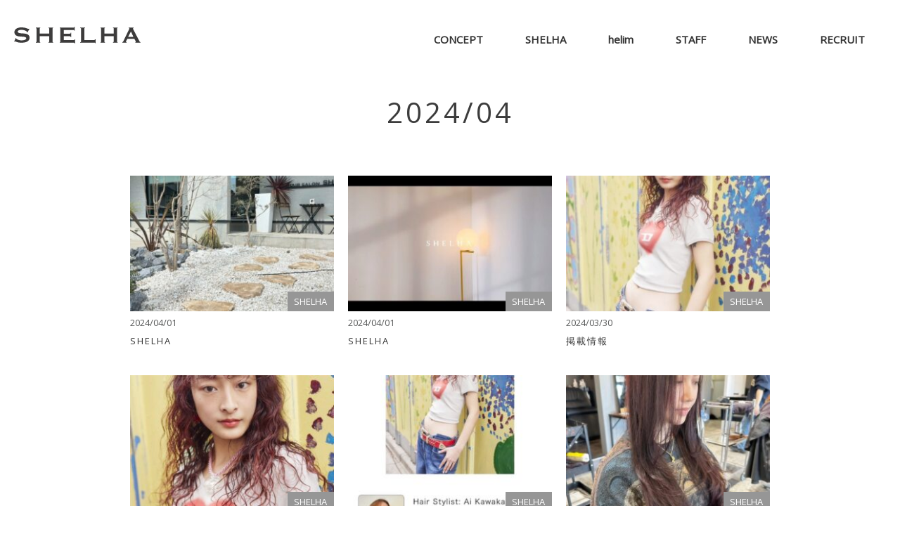

--- FILE ---
content_type: text/html; charset=UTF-8
request_url: https://shelha.jp/tag/shelha/
body_size: 10663
content:
<!DOCTYPE html>
<head>
<meta charset="UTF-8">
<script>
	var getDevice = (function(){
		var ua = navigator.userAgent;
		if(ua.indexOf('iPhone') > 0 || ua.indexOf('iPod') > 0 || ua.indexOf('Android') > 0 && ua.indexOf('Mobile') > 0){
			return 'sp';
		}else if(ua.indexOf('iPad') > 0 || ua.indexOf('Android') > 0){
			return 'tab';
		}else{
			return 'other';
		}
	})();
	if( getDevice == 'sp' ){
		document.write('<meta name="viewport" content="width=750, user-scalable=no, viewport-fit=cover">');
	}else if( getDevice == 'tab' ){
		document.write('<meta name="viewport" content="width=790 user-scalable=no, viewport-fit=cover">');
	}else if( getDevice == 'other' ){
		document.write('<meta name="viewport" content="width=1110">');
	}

</script>

<meta name="author" content="SHELHA｜宇都宮市のヘアサロン">
<meta name="copyright" content="SHELHA All Rights Reserved.">

<link rel="apple-touch-icon" type="image/png" href="https://shelha.jp/wp-content/themes/shelha/apple-touch-icon-180x180.png">
<link rel="icon" type="image/png" href="https://shelha.jp/wp-content/themes/shelha/icon-192x192.png">
<link rel="shortcut icon" href="https://shelha.jp/wp-content/themes/shelha/favicon2.ico">

<link href="https://cdnjs.cloudflare.com/ajax/libs/Swiper/5.4.5/css/swiper.min.css" rel="stylesheet">

<link href="https://shelha.jp/wp-content/themes/shelha/css/style.css" rel="stylesheet" media="all" />
<link href="https://shelha.jp/wp-content/themes/shelha/css/animate.css" rel="stylesheet" media="all" />
<link href="https://shelha.jp/wp-content/themes/shelha/css/basestyles.css" rel="stylesheet" media="all" />
<link href="https://use.fontawesome.com/releases/v5.6.1/css/all.css" rel="stylesheet">
<!-- OGP -->
<meta property="og:image" content="https://shelha.jp/wp-content/themes/shelha/images/common/og_image.jpg">

		<!-- All in One SEO 4.6.7.1 - aioseo.com -->
		<title>shelha - 宇都宮のデザインカラー特化美容室shelhaシェルハhelimヘリム</title>
		<meta name="robots" content="max-image-preview:large" />
		<link rel="canonical" href="https://shelha.jp/tag/shelha/" />
		<link rel="next" href="https://shelha.jp/tag/shelha/page/2/" />
		<meta name="generator" content="All in One SEO (AIOSEO) 4.6.7.1" />
		<script type="application/ld+json" class="aioseo-schema">
			{"@context":"https:\/\/schema.org","@graph":[{"@type":"BreadcrumbList","@id":"https:\/\/shelha.jp\/tag\/shelha\/#breadcrumblist","itemListElement":[{"@type":"ListItem","@id":"https:\/\/shelha.jp\/#listItem","position":1,"name":"\u5bb6","item":"https:\/\/shelha.jp\/","nextItem":"https:\/\/shelha.jp\/tag\/shelha\/#listItem"},{"@type":"ListItem","@id":"https:\/\/shelha.jp\/tag\/shelha\/#listItem","position":2,"name":"shelha","previousItem":"https:\/\/shelha.jp\/#listItem"}]},{"@type":"CollectionPage","@id":"https:\/\/shelha.jp\/tag\/shelha\/#collectionpage","url":"https:\/\/shelha.jp\/tag\/shelha\/","name":"shelha - \u5b87\u90fd\u5bae\u306e\u30c7\u30b6\u30a4\u30f3\u30ab\u30e9\u30fc\u7279\u5316\u7f8e\u5bb9\u5ba4shelha\u30b7\u30a7\u30eb\u30cfhelim\u30d8\u30ea\u30e0","inLanguage":"ja","isPartOf":{"@id":"https:\/\/shelha.jp\/#website"},"breadcrumb":{"@id":"https:\/\/shelha.jp\/tag\/shelha\/#breadcrumblist"}},{"@type":"Organization","@id":"https:\/\/shelha.jp\/#organization","name":"SHELHA\uff5c\u5b87\u90fd\u5bae\u5e02\u306e\u30d8\u30a2\u30b5\u30ed\u30f3","url":"https:\/\/shelha.jp\/"},{"@type":"WebSite","@id":"https:\/\/shelha.jp\/#website","url":"https:\/\/shelha.jp\/","name":"\u5b87\u90fd\u5bae\u306e\u30c7\u30b6\u30a4\u30f3\u30ab\u30e9\u30fc\u7279\u5316\u7f8e\u5bb9\u5ba4shelha\u30b7\u30a7\u30eb\u30cfhelim\u30d8\u30ea\u30e0","inLanguage":"ja","publisher":{"@id":"https:\/\/shelha.jp\/#organization"}}]}
		</script>
		<!-- All in One SEO -->

<link rel='dns-prefetch' href='//www.google.com' />
<link rel='dns-prefetch' href='//s.w.org' />
<link rel='dns-prefetch' href='//www.googletagmanager.com' />
<link rel='dns-prefetch' href='//pagead2.googlesyndication.com' />
<link rel="alternate" type="application/rss+xml" title="宇都宮のデザインカラー特化美容室shelhaシェルハhelimヘリム &raquo; shelha タグのフィード" href="https://shelha.jp/tag/shelha/feed/" />
		<!-- This site uses the Google Analytics by MonsterInsights plugin v8.28.0 - Using Analytics tracking - https://www.monsterinsights.com/ -->
							<script src="//www.googletagmanager.com/gtag/js?id=G-Q471QF7GPR"  data-cfasync="false" data-wpfc-render="false" type="text/javascript" async></script>
			<script data-cfasync="false" data-wpfc-render="false" type="text/javascript">
				var mi_version = '8.28.0';
				var mi_track_user = true;
				var mi_no_track_reason = '';
								var MonsterInsightsDefaultLocations = {"page_location":"https:\/\/shelha.jp\/tag\/shelha\/"};
				if ( typeof MonsterInsightsPrivacyGuardFilter === 'function' ) {
					var MonsterInsightsLocations = (typeof MonsterInsightsExcludeQuery === 'object') ? MonsterInsightsPrivacyGuardFilter( MonsterInsightsExcludeQuery ) : MonsterInsightsPrivacyGuardFilter( MonsterInsightsDefaultLocations );
				} else {
					var MonsterInsightsLocations = (typeof MonsterInsightsExcludeQuery === 'object') ? MonsterInsightsExcludeQuery : MonsterInsightsDefaultLocations;
				}

								var disableStrs = [
										'ga-disable-G-Q471QF7GPR',
									];

				/* Function to detect opted out users */
				function __gtagTrackerIsOptedOut() {
					for (var index = 0; index < disableStrs.length; index++) {
						if (document.cookie.indexOf(disableStrs[index] + '=true') > -1) {
							return true;
						}
					}

					return false;
				}

				/* Disable tracking if the opt-out cookie exists. */
				if (__gtagTrackerIsOptedOut()) {
					for (var index = 0; index < disableStrs.length; index++) {
						window[disableStrs[index]] = true;
					}
				}

				/* Opt-out function */
				function __gtagTrackerOptout() {
					for (var index = 0; index < disableStrs.length; index++) {
						document.cookie = disableStrs[index] + '=true; expires=Thu, 31 Dec 2099 23:59:59 UTC; path=/';
						window[disableStrs[index]] = true;
					}
				}

				if ('undefined' === typeof gaOptout) {
					function gaOptout() {
						__gtagTrackerOptout();
					}
				}
								window.dataLayer = window.dataLayer || [];

				window.MonsterInsightsDualTracker = {
					helpers: {},
					trackers: {},
				};
				if (mi_track_user) {
					function __gtagDataLayer() {
						dataLayer.push(arguments);
					}

					function __gtagTracker(type, name, parameters) {
						if (!parameters) {
							parameters = {};
						}

						if (parameters.send_to) {
							__gtagDataLayer.apply(null, arguments);
							return;
						}

						if (type === 'event') {
														parameters.send_to = monsterinsights_frontend.v4_id;
							var hookName = name;
							if (typeof parameters['event_category'] !== 'undefined') {
								hookName = parameters['event_category'] + ':' + name;
							}

							if (typeof MonsterInsightsDualTracker.trackers[hookName] !== 'undefined') {
								MonsterInsightsDualTracker.trackers[hookName](parameters);
							} else {
								__gtagDataLayer('event', name, parameters);
							}
							
						} else {
							__gtagDataLayer.apply(null, arguments);
						}
					}

					__gtagTracker('js', new Date());
					__gtagTracker('set', {
						'developer_id.dZGIzZG': true,
											});
					if ( MonsterInsightsLocations.page_location ) {
						__gtagTracker('set', MonsterInsightsLocations);
					}
										__gtagTracker('config', 'G-Q471QF7GPR', {"forceSSL":"true","link_attribution":"true"} );
															window.gtag = __gtagTracker;										(function () {
						/* https://developers.google.com/analytics/devguides/collection/analyticsjs/ */
						/* ga and __gaTracker compatibility shim. */
						var noopfn = function () {
							return null;
						};
						var newtracker = function () {
							return new Tracker();
						};
						var Tracker = function () {
							return null;
						};
						var p = Tracker.prototype;
						p.get = noopfn;
						p.set = noopfn;
						p.send = function () {
							var args = Array.prototype.slice.call(arguments);
							args.unshift('send');
							__gaTracker.apply(null, args);
						};
						var __gaTracker = function () {
							var len = arguments.length;
							if (len === 0) {
								return;
							}
							var f = arguments[len - 1];
							if (typeof f !== 'object' || f === null || typeof f.hitCallback !== 'function') {
								if ('send' === arguments[0]) {
									var hitConverted, hitObject = false, action;
									if ('event' === arguments[1]) {
										if ('undefined' !== typeof arguments[3]) {
											hitObject = {
												'eventAction': arguments[3],
												'eventCategory': arguments[2],
												'eventLabel': arguments[4],
												'value': arguments[5] ? arguments[5] : 1,
											}
										}
									}
									if ('pageview' === arguments[1]) {
										if ('undefined' !== typeof arguments[2]) {
											hitObject = {
												'eventAction': 'page_view',
												'page_path': arguments[2],
											}
										}
									}
									if (typeof arguments[2] === 'object') {
										hitObject = arguments[2];
									}
									if (typeof arguments[5] === 'object') {
										Object.assign(hitObject, arguments[5]);
									}
									if ('undefined' !== typeof arguments[1].hitType) {
										hitObject = arguments[1];
										if ('pageview' === hitObject.hitType) {
											hitObject.eventAction = 'page_view';
										}
									}
									if (hitObject) {
										action = 'timing' === arguments[1].hitType ? 'timing_complete' : hitObject.eventAction;
										hitConverted = mapArgs(hitObject);
										__gtagTracker('event', action, hitConverted);
									}
								}
								return;
							}

							function mapArgs(args) {
								var arg, hit = {};
								var gaMap = {
									'eventCategory': 'event_category',
									'eventAction': 'event_action',
									'eventLabel': 'event_label',
									'eventValue': 'event_value',
									'nonInteraction': 'non_interaction',
									'timingCategory': 'event_category',
									'timingVar': 'name',
									'timingValue': 'value',
									'timingLabel': 'event_label',
									'page': 'page_path',
									'location': 'page_location',
									'title': 'page_title',
									'referrer' : 'page_referrer',
								};
								for (arg in args) {
																		if (!(!args.hasOwnProperty(arg) || !gaMap.hasOwnProperty(arg))) {
										hit[gaMap[arg]] = args[arg];
									} else {
										hit[arg] = args[arg];
									}
								}
								return hit;
							}

							try {
								f.hitCallback();
							} catch (ex) {
							}
						};
						__gaTracker.create = newtracker;
						__gaTracker.getByName = newtracker;
						__gaTracker.getAll = function () {
							return [];
						};
						__gaTracker.remove = noopfn;
						__gaTracker.loaded = true;
						window['__gaTracker'] = __gaTracker;
					})();
									} else {
										console.log("");
					(function () {
						function __gtagTracker() {
							return null;
						}

						window['__gtagTracker'] = __gtagTracker;
						window['gtag'] = __gtagTracker;
					})();
									}
			</script>
				<!-- / Google Analytics by MonsterInsights -->
		<link rel='stylesheet' id='igp-jplayer-style-css'  href='https://shelha.jp/wp-content/plugins/instagrate-pro/assets/css/video.css?ver=1.9.9' type='text/css' media='all' />
<link rel='stylesheet' id='wp-block-library-css'  href='https://shelha.jp/wp-includes/css/dist/block-library/style.min.css?ver=5.9.2' type='text/css' media='all' />
<style id='global-styles-inline-css' type='text/css'>
body{--wp--preset--color--black: #000000;--wp--preset--color--cyan-bluish-gray: #abb8c3;--wp--preset--color--white: #ffffff;--wp--preset--color--pale-pink: #f78da7;--wp--preset--color--vivid-red: #cf2e2e;--wp--preset--color--luminous-vivid-orange: #ff6900;--wp--preset--color--luminous-vivid-amber: #fcb900;--wp--preset--color--light-green-cyan: #7bdcb5;--wp--preset--color--vivid-green-cyan: #00d084;--wp--preset--color--pale-cyan-blue: #8ed1fc;--wp--preset--color--vivid-cyan-blue: #0693e3;--wp--preset--color--vivid-purple: #9b51e0;--wp--preset--gradient--vivid-cyan-blue-to-vivid-purple: linear-gradient(135deg,rgba(6,147,227,1) 0%,rgb(155,81,224) 100%);--wp--preset--gradient--light-green-cyan-to-vivid-green-cyan: linear-gradient(135deg,rgb(122,220,180) 0%,rgb(0,208,130) 100%);--wp--preset--gradient--luminous-vivid-amber-to-luminous-vivid-orange: linear-gradient(135deg,rgba(252,185,0,1) 0%,rgba(255,105,0,1) 100%);--wp--preset--gradient--luminous-vivid-orange-to-vivid-red: linear-gradient(135deg,rgba(255,105,0,1) 0%,rgb(207,46,46) 100%);--wp--preset--gradient--very-light-gray-to-cyan-bluish-gray: linear-gradient(135deg,rgb(238,238,238) 0%,rgb(169,184,195) 100%);--wp--preset--gradient--cool-to-warm-spectrum: linear-gradient(135deg,rgb(74,234,220) 0%,rgb(151,120,209) 20%,rgb(207,42,186) 40%,rgb(238,44,130) 60%,rgb(251,105,98) 80%,rgb(254,248,76) 100%);--wp--preset--gradient--blush-light-purple: linear-gradient(135deg,rgb(255,206,236) 0%,rgb(152,150,240) 100%);--wp--preset--gradient--blush-bordeaux: linear-gradient(135deg,rgb(254,205,165) 0%,rgb(254,45,45) 50%,rgb(107,0,62) 100%);--wp--preset--gradient--luminous-dusk: linear-gradient(135deg,rgb(255,203,112) 0%,rgb(199,81,192) 50%,rgb(65,88,208) 100%);--wp--preset--gradient--pale-ocean: linear-gradient(135deg,rgb(255,245,203) 0%,rgb(182,227,212) 50%,rgb(51,167,181) 100%);--wp--preset--gradient--electric-grass: linear-gradient(135deg,rgb(202,248,128) 0%,rgb(113,206,126) 100%);--wp--preset--gradient--midnight: linear-gradient(135deg,rgb(2,3,129) 0%,rgb(40,116,252) 100%);--wp--preset--duotone--dark-grayscale: url('#wp-duotone-dark-grayscale');--wp--preset--duotone--grayscale: url('#wp-duotone-grayscale');--wp--preset--duotone--purple-yellow: url('#wp-duotone-purple-yellow');--wp--preset--duotone--blue-red: url('#wp-duotone-blue-red');--wp--preset--duotone--midnight: url('#wp-duotone-midnight');--wp--preset--duotone--magenta-yellow: url('#wp-duotone-magenta-yellow');--wp--preset--duotone--purple-green: url('#wp-duotone-purple-green');--wp--preset--duotone--blue-orange: url('#wp-duotone-blue-orange');--wp--preset--font-size--small: 13px;--wp--preset--font-size--medium: 20px;--wp--preset--font-size--large: 36px;--wp--preset--font-size--x-large: 42px;}.has-black-color{color: var(--wp--preset--color--black) !important;}.has-cyan-bluish-gray-color{color: var(--wp--preset--color--cyan-bluish-gray) !important;}.has-white-color{color: var(--wp--preset--color--white) !important;}.has-pale-pink-color{color: var(--wp--preset--color--pale-pink) !important;}.has-vivid-red-color{color: var(--wp--preset--color--vivid-red) !important;}.has-luminous-vivid-orange-color{color: var(--wp--preset--color--luminous-vivid-orange) !important;}.has-luminous-vivid-amber-color{color: var(--wp--preset--color--luminous-vivid-amber) !important;}.has-light-green-cyan-color{color: var(--wp--preset--color--light-green-cyan) !important;}.has-vivid-green-cyan-color{color: var(--wp--preset--color--vivid-green-cyan) !important;}.has-pale-cyan-blue-color{color: var(--wp--preset--color--pale-cyan-blue) !important;}.has-vivid-cyan-blue-color{color: var(--wp--preset--color--vivid-cyan-blue) !important;}.has-vivid-purple-color{color: var(--wp--preset--color--vivid-purple) !important;}.has-black-background-color{background-color: var(--wp--preset--color--black) !important;}.has-cyan-bluish-gray-background-color{background-color: var(--wp--preset--color--cyan-bluish-gray) !important;}.has-white-background-color{background-color: var(--wp--preset--color--white) !important;}.has-pale-pink-background-color{background-color: var(--wp--preset--color--pale-pink) !important;}.has-vivid-red-background-color{background-color: var(--wp--preset--color--vivid-red) !important;}.has-luminous-vivid-orange-background-color{background-color: var(--wp--preset--color--luminous-vivid-orange) !important;}.has-luminous-vivid-amber-background-color{background-color: var(--wp--preset--color--luminous-vivid-amber) !important;}.has-light-green-cyan-background-color{background-color: var(--wp--preset--color--light-green-cyan) !important;}.has-vivid-green-cyan-background-color{background-color: var(--wp--preset--color--vivid-green-cyan) !important;}.has-pale-cyan-blue-background-color{background-color: var(--wp--preset--color--pale-cyan-blue) !important;}.has-vivid-cyan-blue-background-color{background-color: var(--wp--preset--color--vivid-cyan-blue) !important;}.has-vivid-purple-background-color{background-color: var(--wp--preset--color--vivid-purple) !important;}.has-black-border-color{border-color: var(--wp--preset--color--black) !important;}.has-cyan-bluish-gray-border-color{border-color: var(--wp--preset--color--cyan-bluish-gray) !important;}.has-white-border-color{border-color: var(--wp--preset--color--white) !important;}.has-pale-pink-border-color{border-color: var(--wp--preset--color--pale-pink) !important;}.has-vivid-red-border-color{border-color: var(--wp--preset--color--vivid-red) !important;}.has-luminous-vivid-orange-border-color{border-color: var(--wp--preset--color--luminous-vivid-orange) !important;}.has-luminous-vivid-amber-border-color{border-color: var(--wp--preset--color--luminous-vivid-amber) !important;}.has-light-green-cyan-border-color{border-color: var(--wp--preset--color--light-green-cyan) !important;}.has-vivid-green-cyan-border-color{border-color: var(--wp--preset--color--vivid-green-cyan) !important;}.has-pale-cyan-blue-border-color{border-color: var(--wp--preset--color--pale-cyan-blue) !important;}.has-vivid-cyan-blue-border-color{border-color: var(--wp--preset--color--vivid-cyan-blue) !important;}.has-vivid-purple-border-color{border-color: var(--wp--preset--color--vivid-purple) !important;}.has-vivid-cyan-blue-to-vivid-purple-gradient-background{background: var(--wp--preset--gradient--vivid-cyan-blue-to-vivid-purple) !important;}.has-light-green-cyan-to-vivid-green-cyan-gradient-background{background: var(--wp--preset--gradient--light-green-cyan-to-vivid-green-cyan) !important;}.has-luminous-vivid-amber-to-luminous-vivid-orange-gradient-background{background: var(--wp--preset--gradient--luminous-vivid-amber-to-luminous-vivid-orange) !important;}.has-luminous-vivid-orange-to-vivid-red-gradient-background{background: var(--wp--preset--gradient--luminous-vivid-orange-to-vivid-red) !important;}.has-very-light-gray-to-cyan-bluish-gray-gradient-background{background: var(--wp--preset--gradient--very-light-gray-to-cyan-bluish-gray) !important;}.has-cool-to-warm-spectrum-gradient-background{background: var(--wp--preset--gradient--cool-to-warm-spectrum) !important;}.has-blush-light-purple-gradient-background{background: var(--wp--preset--gradient--blush-light-purple) !important;}.has-blush-bordeaux-gradient-background{background: var(--wp--preset--gradient--blush-bordeaux) !important;}.has-luminous-dusk-gradient-background{background: var(--wp--preset--gradient--luminous-dusk) !important;}.has-pale-ocean-gradient-background{background: var(--wp--preset--gradient--pale-ocean) !important;}.has-electric-grass-gradient-background{background: var(--wp--preset--gradient--electric-grass) !important;}.has-midnight-gradient-background{background: var(--wp--preset--gradient--midnight) !important;}.has-small-font-size{font-size: var(--wp--preset--font-size--small) !important;}.has-medium-font-size{font-size: var(--wp--preset--font-size--medium) !important;}.has-large-font-size{font-size: var(--wp--preset--font-size--large) !important;}.has-x-large-font-size{font-size: var(--wp--preset--font-size--x-large) !important;}
</style>
<link rel='stylesheet' id='contact-form-7-css'  href='https://shelha.jp/wp-content/plugins/contact-form-7/includes/css/styles.css?ver=5.6.4' type='text/css' media='all' />
<script type='text/javascript' src='https://shelha.jp/wp-includes/js/jquery/jquery.min.js?ver=3.6.0' id='jquery-core-js'></script>
<script type='text/javascript' src='https://shelha.jp/wp-includes/js/jquery/jquery-migrate.min.js?ver=3.3.2' id='jquery-migrate-js'></script>
<script type='text/javascript' src='https://shelha.jp/wp-content/plugins/instagrate-pro/assets/js/lib/jquery.jplayer/jquery.jplayer.min.js?ver=1.9.9' id='igp-jplayer-js'></script>
<script type='text/javascript' src='https://shelha.jp/wp-content/plugins/google-analytics-for-wordpress/assets/js/frontend-gtag.min.js?ver=8.28.0' id='monsterinsights-frontend-script-js'></script>
<script data-cfasync="false" data-wpfc-render="false" type="text/javascript" id='monsterinsights-frontend-script-js-extra'>/* <![CDATA[ */
var monsterinsights_frontend = {"js_events_tracking":"true","download_extensions":"doc,pdf,ppt,zip,xls,docx,pptx,xlsx","inbound_paths":"[{\"path\":\"\\\/go\\\/\",\"label\":\"affiliate\"},{\"path\":\"\\\/recommend\\\/\",\"label\":\"affiliate\"}]","home_url":"https:\/\/shelha.jp","hash_tracking":"false","v4_id":"G-Q471QF7GPR"};/* ]]> */
</script>
<link rel="https://api.w.org/" href="https://shelha.jp/wp-json/" /><link rel="alternate" type="application/json" href="https://shelha.jp/wp-json/wp/v2/tags/53" /><link rel="EditURI" type="application/rsd+xml" title="RSD" href="https://shelha.jp/xmlrpc.php?rsd" />
<link rel="wlwmanifest" type="application/wlwmanifest+xml" href="https://shelha.jp/wp-includes/wlwmanifest.xml" /> 
<meta name="generator" content="WordPress 5.9.2" />
<meta name="generator" content="Site Kit by Google 1.131.0" />
<!-- Site Kit が追加した Google AdSense メタタグ -->
<meta name="google-adsense-platform-account" content="ca-host-pub-2644536267352236">
<meta name="google-adsense-platform-domain" content="sitekit.withgoogle.com">
<!-- Site Kit が追加した End Google AdSense メタタグ -->

<!-- Google AdSense スニペット (Site Kit が追加) -->
<script async="async" src="https://pagead2.googlesyndication.com/pagead/js/adsbygoogle.js?client=ca-pub-4494610266514253&amp;host=ca-host-pub-2644536267352236" crossorigin="anonymous" type="text/javascript"></script>

<!-- (ここまで) Google AdSense スニペット (Site Kit が追加) -->
<style id="wpforms-css-vars-root">
				:root {
					--wpforms-field-border-radius: 3px;
--wpforms-field-border-style: solid;
--wpforms-field-border-size: 1px;
--wpforms-field-background-color: #ffffff;
--wpforms-field-border-color: rgba( 0, 0, 0, 0.25 );
--wpforms-field-border-color-spare: rgba( 0, 0, 0, 0.25 );
--wpforms-field-text-color: rgba( 0, 0, 0, 0.7 );
--wpforms-field-menu-color: #ffffff;
--wpforms-label-color: rgba( 0, 0, 0, 0.85 );
--wpforms-label-sublabel-color: rgba( 0, 0, 0, 0.55 );
--wpforms-label-error-color: #d63637;
--wpforms-button-border-radius: 3px;
--wpforms-button-border-style: none;
--wpforms-button-border-size: 1px;
--wpforms-button-background-color: #066aab;
--wpforms-button-border-color: #066aab;
--wpforms-button-text-color: #ffffff;
--wpforms-page-break-color: #066aab;
--wpforms-background-image: none;
--wpforms-background-position: center center;
--wpforms-background-repeat: no-repeat;
--wpforms-background-size: cover;
--wpforms-background-width: 100px;
--wpforms-background-height: 100px;
--wpforms-background-color: rgba( 0, 0, 0, 0 );
--wpforms-background-url: none;
--wpforms-container-padding: 0px;
--wpforms-container-border-style: none;
--wpforms-container-border-width: 1px;
--wpforms-container-border-color: #000000;
--wpforms-container-border-radius: 3px;
--wpforms-field-size-input-height: 43px;
--wpforms-field-size-input-spacing: 15px;
--wpforms-field-size-font-size: 16px;
--wpforms-field-size-line-height: 19px;
--wpforms-field-size-padding-h: 14px;
--wpforms-field-size-checkbox-size: 16px;
--wpforms-field-size-sublabel-spacing: 5px;
--wpforms-field-size-icon-size: 1;
--wpforms-label-size-font-size: 16px;
--wpforms-label-size-line-height: 19px;
--wpforms-label-size-sublabel-font-size: 14px;
--wpforms-label-size-sublabel-line-height: 17px;
--wpforms-button-size-font-size: 17px;
--wpforms-button-size-height: 41px;
--wpforms-button-size-padding-h: 15px;
--wpforms-button-size-margin-top: 10px;
--wpforms-container-shadow-size-box-shadow: none;

				}
			</style></head>
<body id="index">
<header id="ghd" style="z-index: 10005;">
<div class="inner">
	<div class="sitename">
	<h1 class="logo"><a href="https://shelha.jp/"><img src="https://shelha.jp/wp-content/themes/shelha/images/hd_logo.svg" alt="SHELHA & helim 宇都宮市 美容室"></a></h1>
	</div>
	<div class="menu">
	<span></span>
	<span></span>
	<span></span>
	</div>
	<nav id="globalNav_base">
		<div id="globalNav">
		<ul>
			<li><a href="https://shelha.jp/concept"><b>CONCEPT</b></a></li>
			<li><a href="https://shelha.jp/shelha"><b>SHELHA</b></a></li>
			<li><a href="https://shelha.jp/helim"><b>helim</b></a></li>
			<li><a href="https://shelha.jp/stafflist"><b>STAFF</b></a></li>
			<li><a href="https://shelha.jp/news"><b>NEWS</b></a></li>
			<li><a href="https://shelha.jp/recruit"><b>RECRUIT</b></a></li>
		</ul>
		</div>
	</nav>
	<nav id="gnavi">
	<div class="inner">
		<div class="ft_logo">
			<h5 class="sitename"><a href="https://shelha.jp/"><img src="https://shelha.jp/wp-content/themes/shelha/images/gnav_logo.svg" alt="SHELHA"></a></h5>
		</div>
		<div class="lo lo1">
			<div class="left">
			<ul class="nav">
			<li><a href="https://shelha.jp/concept" class="navigate-anchor"><b>CONCEPT</b><span class="furi">サロンコンセプト</span></a></li>
			<li><a href="https://shelha.jp/shelha"><b>SHELHA</b><span class="furi">シェルハ店舗案内</span></a></li>
			<li><a href="https://shelha.jp/helim"><b>helim</b><span class="furi">ヘリムシェルハ店舗案内</span></a></li>
			<li><a href="https://shelha.jp/stafflist"><b>STAFF</b><span class="furi">スタッフの紹介</span></a></li>
			<li><a href="https://shelha.jp/news"><b>NEWS</b><span class="furi">サロンからのお知らせ</span></a></li>
			<li><a href="https://shelha.jp/recruit" class="icn_blank"><b>RECRUIT</b><span class="furi">求人情報</span></a></li>
			</ul>
			</div>
			<!-- //<div class="left padtop80"><a href="https://shelha.jp/"><img alt="SHELHA" src="https://shelha.jp/wp-content/themes/shelha/images/ft_logo.svg"></a></div> -->
		</div>
	</div>
	</nav>
</div>
</header>
<div id="contents container">
<main role="main" class="main_home" role="main">
<section id="home_intro" class="sec sec_home sec_home1">
<div class="inner">
	<div class="padtop80">
		<div class="gr_txt center"><h2 class="tit">2024/04</h2></div>
	</div>
</div><!-- //inner -->
<div class="inner padtop30">
<div class="top_flex wow fadeInUp animated" data-wow-duration="1s" data-wow-delay="1s">
	<div class="flex_c33news">
		<div style="position:relative;">
			<a href="https://shelha.jp/4954/">
						<img width="300" height="200" src="https://shelha.jp/wp-content/uploads/2024/04/435282061_428758719704442_1117740431386187874_n-300x200.jpg" class="attachment-thumbnail size-thumbnail wp-post-image" alt="" />						</a>
			<div class="ctg_news base_typo">SHELHA</div>
		</div>
		<div class="">
			<div class="top_blog_day base_typo">2024/04/01</div>
			<div class="top_blog_tit base_typo"><a href="https://shelha.jp/4954/">SHELHA</a></div>
		</div>
	</div>
	<div class="flex_c33news">
		<div style="position:relative;">
			<a href="https://shelha.jp/4950/">
						<img width="300" height="200" src="https://shelha.jp/wp-content/uploads/2024/04/435276841_262432440276108_6559791584857667386_n-300x200.jpg" class="attachment-thumbnail size-thumbnail wp-post-image" alt="" loading="lazy" />						</a>
			<div class="ctg_news base_typo">SHELHA</div>
		</div>
		<div class="">
			<div class="top_blog_day base_typo">2024/04/01</div>
			<div class="top_blog_tit base_typo"><a href="https://shelha.jp/4950/">SHELHA</a></div>
		</div>
	</div>
	<div class="flex_c33news">
		<div style="position:relative;">
			<a href="https://shelha.jp/4947/">
						<img width="300" height="200" src="https://shelha.jp/wp-content/uploads/2024/03/434700055_3613227599007583_1226649734641021433_n-300x200.jpg" class="attachment-thumbnail size-thumbnail wp-post-image" alt="" loading="lazy" />						</a>
			<div class="ctg_news base_typo">SHELHA</div>
		</div>
		<div class="">
			<div class="top_blog_day base_typo">2024/03/30</div>
			<div class="top_blog_tit base_typo"><a href="https://shelha.jp/4947/">掲載情報</a></div>
		</div>
	</div>
	<div class="flex_c33news">
		<div style="position:relative;">
			<a href="https://shelha.jp/4944/">
						<img width="300" height="200" src="https://shelha.jp/wp-content/uploads/2024/03/434705436_375969452018665_1777126375294866444_n-300x200.jpg" class="attachment-thumbnail size-thumbnail wp-post-image" alt="" loading="lazy" />						</a>
			<div class="ctg_news base_typo">SHELHA</div>
		</div>
		<div class="">
			<div class="top_blog_day base_typo">2024/03/30</div>
			<div class="top_blog_tit base_typo"><a href="https://shelha.jp/4944/">掲載情報</a></div>
		</div>
	</div>
	<div class="flex_c33news">
		<div style="position:relative;">
			<a href="https://shelha.jp/4941/">
						<img width="300" height="200" src="https://shelha.jp/wp-content/uploads/2024/03/434311393_7654154134604937_8934037760028218450_n-300x200.jpg" class="attachment-thumbnail size-thumbnail wp-post-image" alt="" loading="lazy" />						</a>
			<div class="ctg_news base_typo">SHELHA</div>
		</div>
		<div class="">
			<div class="top_blog_day base_typo">2024/03/30</div>
			<div class="top_blog_tit base_typo"><a href="https://shelha.jp/4941/">掲載情報</a></div>
		</div>
	</div>
	<div class="flex_c33news">
		<div style="position:relative;">
			<a href="https://shelha.jp/4938/">
						<img width="300" height="200" src="https://shelha.jp/wp-content/uploads/2024/03/431540279_1111600006701978_940573776658527890_n-300x200.jpg" class="attachment-thumbnail size-thumbnail wp-post-image" alt="" loading="lazy" />						</a>
			<div class="ctg_news base_typo">SHELHA</div>
		</div>
		<div class="">
			<div class="top_blog_day base_typo">2024/03/04</div>
			<div class="top_blog_tit base_typo"><a href="https://shelha.jp/4938/">担当</a></div>
		</div>
	</div>
	<div class="flex_c33news">
		<div style="position:relative;">
			<a href="https://shelha.jp/4935/">
						<img width="300" height="200" src="https://shelha.jp/wp-content/uploads/2024/01/422713336_744648167621601_7657982542502743307_n-300x200.jpg" class="attachment-thumbnail size-thumbnail wp-post-image" alt="" loading="lazy" />						</a>
			<div class="ctg_news base_typo">SHELHA</div>
		</div>
		<div class="">
			<div class="top_blog_day base_typo">2024/01/26</div>
			<div class="top_blog_tit base_typo"><a href="https://shelha.jp/4935/">kids</a></div>
		</div>
	</div>
	<div class="flex_c33news">
		<div style="position:relative;">
			<a href="https://shelha.jp/4932/">
						<img width="300" height="200" src="https://shelha.jp/wp-content/uploads/2024/01/418324948_1618769292314320_5028505305041542910_n-300x200.jpg" class="attachment-thumbnail size-thumbnail wp-post-image" alt="" loading="lazy" />						</a>
			<div class="ctg_news base_typo">SHELHA</div>
		</div>
		<div class="">
			<div class="top_blog_day base_typo">2024/01/11</div>
			<div class="top_blog_tit base_typo"><a href="https://shelha.jp/4932/">Blonde</a></div>
		</div>
	</div>
	<div class="flex_c33news">
		<div style="position:relative;">
			<a href="https://shelha.jp/4929/">
						<img width="300" height="200" src="https://shelha.jp/wp-content/uploads/2024/01/417803176_341264765336644_2451957186728135012_n-300x200.jpg" class="attachment-thumbnail size-thumbnail wp-post-image" alt="" loading="lazy" />						</a>
			<div class="ctg_news base_typo">SHELHA</div>
		</div>
		<div class="">
			<div class="top_blog_day base_typo">2024/01/08</div>
			<div class="top_blog_tit base_typo"><a href="https://shelha.jp/4929/">成人式ヘアセット🧚🏻‍♀️</a></div>
		</div>
	</div>
	<div class="flex_c33news">
		<div style="position:relative;">
			<a href="https://shelha.jp/4926/">
						<img width="300" height="200" src="https://shelha.jp/wp-content/uploads/2024/01/417914115_157947307411693_3608487488473247339_n-300x200.jpg" class="attachment-thumbnail size-thumbnail wp-post-image" alt="" loading="lazy" />						</a>
			<div class="ctg_news base_typo">SHELHA</div>
		</div>
		<div class="">
			<div class="top_blog_day base_typo">2024/01/08</div>
			<div class="top_blog_tit base_typo"><a href="https://shelha.jp/4926/">成人式ヘアセット🧚🏻‍♀️</a></div>
		</div>
	</div>
	<div class="flex_c33news">
		<div style="position:relative;">
			<a href="https://shelha.jp/4923/">
						<img width="300" height="200" src="https://shelha.jp/wp-content/uploads/2024/01/417113274_1064089404714041_2956193038412006967_n-300x200.jpg" class="attachment-thumbnail size-thumbnail wp-post-image" alt="" loading="lazy" />						</a>
			<div class="ctg_news base_typo">SHELHA</div>
		</div>
		<div class="">
			<div class="top_blog_day base_typo">2024/01/08</div>
			<div class="top_blog_tit base_typo"><a href="https://shelha.jp/4923/">成人式ヘアセット🧚🏻‍♀️</a></div>
		</div>
	</div>
	<div class="flex_c33news">
		<div style="position:relative;">
			<a href="https://shelha.jp/4920/">
						<img width="300" height="200" src="https://shelha.jp/wp-content/uploads/2024/01/417385537_341155808847300_4022637959055105224_n-300x200.jpg" class="attachment-thumbnail size-thumbnail wp-post-image" alt="" loading="lazy" />						</a>
			<div class="ctg_news base_typo">SHELHA</div>
		</div>
		<div class="">
			<div class="top_blog_day base_typo">2024/01/07</div>
			<div class="top_blog_tit base_typo"><a href="https://shelha.jp/4920/">成人式ヘアセット</a></div>
		</div>
	</div>
	<div class="flex_c33news">
		<div style="position:relative;">
			<a href="https://shelha.jp/4917/">
						<img width="300" height="200" src="https://shelha.jp/wp-content/uploads/2024/01/416852404_345327735108272_2918656225402852978_n-300x200.jpg" class="attachment-thumbnail size-thumbnail wp-post-image" alt="" loading="lazy" />						</a>
			<div class="ctg_news base_typo">SHELHA</div>
		</div>
		<div class="">
			<div class="top_blog_day base_typo">2024/01/07</div>
			<div class="top_blog_tit base_typo"><a href="https://shelha.jp/4917/">成人式ヘアセット</a></div>
		</div>
	</div>
	<div class="flex_c33news">
		<div style="position:relative;">
			<a href="https://shelha.jp/4914/">
						<img width="300" height="200" src="https://shelha.jp/wp-content/uploads/2024/01/416877601_7831503563545573_2720912790598220658_n-300x200.jpg" class="attachment-thumbnail size-thumbnail wp-post-image" alt="" loading="lazy" />						</a>
			<div class="ctg_news base_typo">SHELHA</div>
		</div>
		<div class="">
			<div class="top_blog_day base_typo">2024/01/07</div>
			<div class="top_blog_tit base_typo"><a href="https://shelha.jp/4914/">Congratulation🪽</a></div>
		</div>
	</div>
	<div class="flex_c33news">
		<div style="position:relative;">
			<a href="https://shelha.jp/4911/">
						<img width="300" height="200" src="https://shelha.jp/wp-content/uploads/2024/01/415975892_198619420003492_6593458959667511846_n-300x200.jpg" class="attachment-thumbnail size-thumbnail wp-post-image" alt="" loading="lazy" />						</a>
			<div class="ctg_news base_typo">SHELHA</div>
		</div>
		<div class="">
			<div class="top_blog_day base_typo">2024/01/03</div>
			<div class="top_blog_tit base_typo"><a href="https://shelha.jp/4911/">2024年！明けましておめでとうございます。</a></div>
		</div>
	</div>
	<div class="flex_c33news">
		<div style="position:relative;">
			<a href="https://shelha.jp/4908/">
						<img width="300" height="200" src="https://shelha.jp/wp-content/uploads/2023/12/410295263_324293683743916_1522005445647916415_n-300x200.jpg" class="attachment-thumbnail size-thumbnail wp-post-image" alt="" loading="lazy" />						</a>
			<div class="ctg_news base_typo">SHELHA</div>
		</div>
		<div class="">
			<div class="top_blog_day base_typo">2023/12/12</div>
			<div class="top_blog_tit base_typo"><a href="https://shelha.jp/4908/">担当：un</a></div>
		</div>
	</div>
	<div class="flex_c33news">
		<div style="position:relative;">
			<a href="https://shelha.jp/4905/">
						<img width="300" height="200" src="https://shelha.jp/wp-content/uploads/2023/12/409791591_1034838411143968_4391075929938826217_n-300x200.jpg" class="attachment-thumbnail size-thumbnail wp-post-image" alt="" loading="lazy" />						</a>
			<div class="ctg_news base_typo">SHELHA</div>
		</div>
		<div class="">
			<div class="top_blog_day base_typo">2023/12/12</div>
			<div class="top_blog_tit base_typo"><a href="https://shelha.jp/4905/">株式会社SHELHAでは現在スタイリスト、アシスタントを募集しております。</a></div>
		</div>
	</div>
	<div class="flex_c33news">
		<div style="position:relative;">
			<a href="https://shelha.jp/4902/">
						<img width="300" height="200" src="https://shelha.jp/wp-content/uploads/2023/12/409661127_336261912372473_5613538130710375461_n-300x200.jpg" class="attachment-thumbnail size-thumbnail wp-post-image" alt="" loading="lazy" />						</a>
			<div class="ctg_news base_typo">SHELHA</div>
		</div>
		<div class="">
			<div class="top_blog_day base_typo">2023/12/12</div>
			<div class="top_blog_tit base_typo"><a href="https://shelha.jp/4902/">担当</a></div>
		</div>
	</div>
</div>
<div class="pagenation">
<ul>
<li class="active">1</li>
<li><a href='https://shelha.jp/tag/shelha/page/2/'>2</a></li>
<li><a href='https://shelha.jp/tag/shelha/page/3/'>3</a></li>
<li class="next"><a href="https://shelha.jp/tag/shelha/page/2/">Next</a></li>
</ul>
</div>
</div><!-- //inner -->
</section>
</main>
<!-- /#contents -->
</div>
<footer id="gft">
<div class="second">
<div class="inner">
<h5 class="sitename"><a href="https://shelha.jp/"><img src="https://shelha.jp/wp-content/themes/shelha/images/ft_logo.svg" alt="SHELHA" style="width:130px;"></a></h5>
<div class="gr">
<p class="copyright">&copy; SHELHA. ALL RIGHT RESERVED</p>
</div>
<!-- /inner -->
</div>
</div>
<!-- /#gft -->
</footer>
<script type='text/javascript' src='https://shelha.jp/wp-content/plugins/contact-form-7/includes/swv/js/index.js?ver=5.6.4' id='swv-js'></script>
<script type='text/javascript' id='contact-form-7-js-extra'>
/* <![CDATA[ */
var wpcf7 = {"api":{"root":"https:\/\/shelha.jp\/wp-json\/","namespace":"contact-form-7\/v1"}};
/* ]]> */
</script>
<script type='text/javascript' src='https://shelha.jp/wp-content/plugins/contact-form-7/includes/js/index.js?ver=5.6.4' id='contact-form-7-js'></script>
<script type='text/javascript' id='google-invisible-recaptcha-js-before'>
var renderInvisibleReCaptcha = function() {

    for (var i = 0; i < document.forms.length; ++i) {
        var form = document.forms[i];
        var holder = form.querySelector('.inv-recaptcha-holder');

        if (null === holder) continue;
		holder.innerHTML = '';

         (function(frm){
			var cf7SubmitElm = frm.querySelector('.wpcf7-submit');
            var holderId = grecaptcha.render(holder,{
                'sitekey': '6LcaNVYrAAAAADC--yQiy1JppcLVWlUZ4zWgW5Vr', 'size': 'invisible', 'badge' : 'bottomright',
                'callback' : function (recaptchaToken) {
					if((null !== cf7SubmitElm) && (typeof jQuery != 'undefined')){jQuery(frm).submit();grecaptcha.reset(holderId);return;}
					 HTMLFormElement.prototype.submit.call(frm);
                },
                'expired-callback' : function(){grecaptcha.reset(holderId);}
            });

			if(null !== cf7SubmitElm && (typeof jQuery != 'undefined') ){
				jQuery(cf7SubmitElm).off('click').on('click', function(clickEvt){
					clickEvt.preventDefault();
					grecaptcha.execute(holderId);
				});
			}
			else
			{
				frm.onsubmit = function (evt){evt.preventDefault();grecaptcha.execute(holderId);};
			}


        })(form);
    }
};
</script>
<script type='text/javascript' async defer src='https://www.google.com/recaptcha/api.js?onload=renderInvisibleReCaptcha&#038;render=explicit' id='google-invisible-recaptcha-js'></script>
<script type="text/javascript" src="https://ajax.googleapis.com/ajax/libs/jquery/3.2.1/jquery.min.js"></script>
<script src="https://cdnjs.cloudflare.com/ajax/libs/jquery-easing/1.3/jquery.easing.min.js"></script>
<script src="https://shelha.jp/wp-content/themes/shelha/js/common.js"></script>
<script src="https://shelha.jp/wp-content/themes/shelha/js/jquery.plugins.js"></script>
<script src="https://shelha.jp/wp-content/themes/shelha/js/jquery.fs-plugins.min.js"></script>
<script src="https://shelha.jp/wp-content/themes/shelha/js/init-top.min.js"></script>
<script src="https://shelha.jp/wp-content/themes/shelha/js/basic.min.js"></script>

<script src="https://cdn.jsdelivr.net/jquery.slick/1.6.0/slick.min.js"></script>
<script type="text/javascript" src="https://shelha.jp/wp-content/themes/shelha/js/progressbar.js"></script>
<link href="https://cdn.jsdelivr.net/jquery.slick/1.6.0/slick.css" rel="stylesheet"/>
<link href="https://cdnjs.cloudflare.com/ajax/libs/slick-carousel/1.6.0/slick-theme.min.css" rel="stylesheet"/>
<link rel="stylesheet" type="text/css" href="https://shelha.jp/wp-content/themes/shelha/css/slick-custom.css">

<script>
$(function() {
$(window).scroll(function() {
var value = $(this).scrollTop(); //スクロールの値を取得
$('#scrollValue').text("スクロール量:" + value);
});
});
</script>

<script>
var fadeTime = 1000,
	fadeSelector = 'af_fadeout';
$(function() {
  $('a:not([href^="#"]):not([target])').on('click', function(e){
	e.preventDefault();
	url = $(this).attr('href');
	if (url !== '') {
  $("#splash2").addClass('close_win');
	  setTimeout(function(){
		window.location = url;
	  }, fadeTime);
	}
	return false;
  });
});
$(window).on('load', function(){
  $('body').removeClass(fadeSelector);
});
</script>
<script type="text/javascript" src="https://shelha.jp/wp-content/themes/shelha/js/wow.js"></script>
<script>
	new WOW().init();
</script>
<script>
window.onpageshow = function(event) {
    if (event.persisted) {
         window.location.reload();
     }
};
</script>
<script src="https://shelha.jp/wp-content/themes/shelha/js/skrollr.min.js"></script>
<script type="text/javascript">
if (!(navigator.userAgent.indexOf('iPhone') > 0 || navigator.userAgent.indexOf('Android') > 0 && navigator.userAgent.indexOf('Mobile') > 0 || navigator.userAgent.indexOf('iPad') > 0 || navigator.userAgent.indexOf('Android') > 0)) {
	skrollr.init({
		forceHeight: false
	});
}
</script>
<script>
function resetProgressbar() {
  $bar = $('.slide_demo03 .slick-dots li.slick-active button');//←
  $bar.css({
   width: 0+'%' 
   });
  clearTimeout(tick);
}
</script>
</body>
</html>


--- FILE ---
content_type: text/html; charset=utf-8
request_url: https://www.google.com/recaptcha/api2/aframe
body_size: -94
content:
<!DOCTYPE HTML><html><head><meta http-equiv="content-type" content="text/html; charset=UTF-8"></head><body><script nonce="p8flAxY49GGldxLGYkMaNg">/** Anti-fraud and anti-abuse applications only. See google.com/recaptcha */ try{var clients={'sodar':'https://pagead2.googlesyndication.com/pagead/sodar?'};window.addEventListener("message",function(a){try{if(a.source===window.parent){var b=JSON.parse(a.data);var c=clients[b['id']];if(c){var d=document.createElement('img');d.src=c+b['params']+'&rc='+(localStorage.getItem("rc::a")?sessionStorage.getItem("rc::b"):"");window.document.body.appendChild(d);sessionStorage.setItem("rc::e",parseInt(sessionStorage.getItem("rc::e")||0)+1);localStorage.setItem("rc::h",'1768763579533');}}}catch(b){}});window.parent.postMessage("_grecaptcha_ready", "*");}catch(b){}</script></body></html>

--- FILE ---
content_type: text/css
request_url: https://shelha.jp/wp-content/themes/shelha/css/style.css
body_size: 22932
content:
@charset "UTF-8";
@import url('https://fonts.googleapis.com/css2?family=Open+Sans&display=swap');
html {
	-webkit-text-size-adjust: 100%;
	overflow-x: hidden;
}
fieldset, img {
  border: none;
  vertical-align: top;
}

ul, ol {
  list-style-type: none;
}

address, caption, cite, code, dfn, em, var {
  font-style: normal;
}

caption, th {
  text-align: left;
}

a {
  outline: none;
}

h1, h2, h3, h4, h5, h6,
html, body, div,
p, ul, ol, li, dl, dt, dd,
pre, blockquote,
form, fieldset, input, textarea,
table, th, td, figure {
  margin: 0;
  padding: 0;
}
.logo img { width:180px; }
/*-----------------------------------------------------------
    a??a?Ra≫?a??a??e¨-aR?
-----------------------------------------------------------*/
q:before, q:after {
  content: '';
}

table {
  border-spacing: 0;
  border-collapse: collapse;
}

@keyframes img {
  0% {
    right: 100%;
    width: 100%;
  }
  50% {
    right: 0;
    width: 100%;
  }
  100% {
    right: 0;
    width: 0;
  }
}

@keyframes img {
  0% {
    right: 100%;
    width: 100%;
  }
  50% {
    right: 0;
    width: 100%;
  }
  100% {
    right: 0;
    width: 0;
  }
}

:root {
  color: #595a5a;
  font-size: 10px;
}

html { margin:0; padding:0; overflow-x: hidden; font-family: 'Open Sans', sans-serif; }
body {
  color: #595a5a;
  font-weight: 500;
  font-style: normal;
  font-size: 1.2em;
          font-family: 'Open Sans', sans-serif;
  line-height: 1.5;
}

@media (max-width: 540px) {
  body {
    font-size: 26px;
    text-size-adjust: 100%;
  }
}

@media (max-width: 420px) {
  * {
    max-height: 100%;
  }
  #colorbox, #colorbox * {
    max-height: none;
  }
  #gnavi, #gnavi *, #mapbox * {
    max-height: none;
  }
  img {
    max-width: 100%;
    max-height: none;
  }
}

h1, h2, h3, h4, h5, h6 {
  font-size: 100%;
}
fieldset, legend {
  font-weight: inherit;
  font-style: inherit;
  font-size: 100%;
  font-family: inherit;
}

a {
  color: #595a5a;
  text-decoration: none;
  transition: opacity 0.9s;
}

@media (min-width: 769px) {
  a:active {
    text-decoration: none;
  }
}

:placeholder-shown {
  color: #BABABA;
}

/* Google Chrome, Safari, Opera 15+, Android, iOS */
::-webkit-input-placeholder {
  color: #BABABA;
}

/* Firefox 18- */
:-moz-placeholder {
  color: #BABABA;
  opacity: 1;
}

/* Firefox 19+ */
::-moz-placeholder {
  color: #BABABA;
  opacity: 1;
}

/* IE 10+ */
:-ms-input-placeholder {
  color: #BABABA;
}

/**
 * ==============================================
 * Dot Pulse
 * ==============================================
 */
.dot-pulse {
  position: relative;
  left: -9999px;
  width: 10px;
  height: 10px;
  border-radius: 5px;
  background-color: #fff;
  box-shadow: 9999px 0 0 -5px #fff;
  color: #fff;
  animation: dotPulse 1.5s infinite linear;
  animation-delay: .25s;
}

.dot-pulse::before, .dot-pulse::after {
  position: absolute;
  top: 0;
  display: inline-block;
  width: 10px;
  height: 10px;
  border-radius: 5px;
  background-color: #fff;
  color: #fff;
  content: '';
}

.dot-pulse::before {
  box-shadow: 9984px 0 0 -5px #fff;
  animation: dotPulseBefore 1.5s infinite linear;
  animation-delay: 0s;
}

.dot-pulse::after {
  box-shadow: 10014px 0 0 -5px #fff;
  animation: dotPulseAfter 1.5s infinite linear;
  animation-delay: .5s;
}

@keyframes dotPulseBefore {
  0% {
    box-shadow: 9984px 0 0 -5px #fff;
  }
  30% {
    box-shadow: 9984px 0 0 2px #fff;
  }
  60%,
  100% {
    box-shadow: 9984px 0 0 -5px #fff;
  }
}

@keyframes dotPulse {
  0% {
    box-shadow: 9999px 0 0 -5px #fff;
  }
  30% {
    box-shadow: 9999px 0 0 2px #fff;
  }
  60%,
  100% {
    box-shadow: 9999px 0 0 -5px #fff;
  }
}

@keyframes dotPulseAfter {
  0% {
    box-shadow: 10014px 0 0 -5px #fff;
  }
  30% {
    box-shadow: 10014px 0 0 2px #fff;
  }
  60%,
  100% {
    box-shadow: 10014px 0 0 -5px #fff;
  }
}

@keyframes img {
  0% {
    right: 100%;
    width: 100%;
  }
  50% {
    right: 0;
    width: 100%;
  }
  100% {
    right: 0;
    width: 0;
  }
}

@keyframes img {
  0% {
    right: 100%;
    width: 100%;
  }
  50% {
    right: 0;
    width: 100%;
  }
  100% {
    right: 0;
    width: 0;
  }
}

/* format */
* {
  box-sizing: border-box;
}

img {
  vertical-align: bottom;
}

/* layout */
.inner {
  position: relative;
  margin: 0px auto;
}

.grid_cell {
  display: table;
}

.grid_cell .cell {
  display: table-cell;
  vertical-align: middle;
}

.grid_flex {
  display: flex;
}

ul.ul_table > li > dl {
  display: table;
}

ul.ul_table > li > dl > dt,
ul.ul_table > li > dl > dd {
  display: table-cell;
  vertical-align: middle;
}

ul.ul_table > li > dl > dt {
  padding-right: 4px;
  width: 120px;
}

a.std_icn1 {
  position: relative;
}

a.std_icn1:before {
  display: inline-block;
  margin-right: 0.4em;
  width: 8px;
  height: 8px;
  background: url(../img/common/arr.svg) 0 0 no-repeat;
  background-size: contain;
  content: "";
  vertical-align: middle;
}

/* accordion */
.list_qaa [type=checkbox] + label:before {
  display: none;
}

/*-----------------------------------------------------------
	tab
-----------------------------------------------------------*/
input[name="switch"] {
  display: none;
}

/* :::::: button :::::: */
.tabBtn {
  display: flex;
  margin: 0 0 0 4px;
  padding: 0;
  width: 100%;
  list-style: none;
  text-align: center;

  flex-wrap: wrap;
}

.tabBtn li {
  z-index: 160;
  margin-top: -20px;
  margin-left: -4px;

  flex-basis: 20%;
}

.tabBtn label {
  display: block;
  padding: 10px 0 24px;
  border: 4px solid #3198d0;
  border-bottom: none;
  border-radius: 24px 24px 0 0;
  background: #fff;
  font-size: 24px;
  cursor: pointer;
  transition: background .3s;
}

.tabBtn li:nth-last-child(-n+5) label {
  padding: 10px 0 12px;
}

.tabBtn label:hover {
  color: #3198d0;
}

/* :::::: contents :::::: */
#container{ z-index: 1001; }

.tabContents section {
  padding: 20px;
  background: white;
}

.tabContents section::after {
  display: block;
  clear: left;
  content: "";
}

/* :::::: mechanism :::::: */
.tabContents section {
  opacity: .1;
}

.tabContents section {
  transition: opacity .3s;
}

#tab01:checked ~ .tabBtn label[for="tab01"],
#tab02:checked ~ .tabBtn label[for="tab02"],
#tab03:checked ~ .tabBtn label[for="tab03"],
#tab04:checked ~ .tabBtn label[for="tab04"],
#tab05:checked ~ .tabBtn label[for="tab05"],
#tab06:checked ~ .tabBtn label[for="tab06"],
#tab07:checked ~ .tabBtn label[for="tab07"],
#tab08:checked ~ .tabBtn label[for="tab08"],
#tab09:checked ~ .tabBtn label[for="tab09"],
#tab10:checked ~ .tabBtn label[for="tab10"] {
  position: relative;
  background: #3198d0;
  color: #fff;
}

#tab01:checked ~ .tabContents #tabsec01,
#tab02:checked ~ .tabContents #tabsec02,
#tab03:checked ~ .tabContents #tabsec03,
#tab04:checked ~ .tabContents #tabsec04,
#tab05:checked ~ .tabContents #tabsec05,
#tab06:checked ~ .tabContents #tabsec06,
#tab07:checked ~ .tabContents #tabsec07,
#tab08:checked ~ .tabContents #tabsec08,
#tab09:checked ~ .tabContents #tabsec09,
#tab10:checked ~ .tabContents #tabsec10 {
  background: white;
  opacity: 1;
}

/* :::::: slide :::::: */
.tabContents {
  display: flex;
  width: 1000%;
  transition: transform .6s;
}

.tabContents section {
  border: 4px solid #c3d5e9;
  border-radius: 0 0 16px 16px;
  opacity: .1;
  transition: opacity .3s;

  flex-basis: 10%;
}

#tab01:checked ~ .tabContents {
  transform: translateX(0);
}

#tab02:checked ~ .tabContents {
  transform: translateX(-10%);
}

#tab03:checked ~ .tabContents {
  transform: translateX(-20%);
}

#tab04:checked ~ .tabContents {
  transform: translateX(-30%);
}

#tab05:checked ~ .tabContents {
  transform: translateX(-40%);
}

#tab06:checked ~ .tabContents {
  transform: translateX(-50%);
}

#tab07:checked ~ .tabContents {
  transform: translateX(-60%);
}

#tab08:checked ~ .tabContents {
  transform: translateX(-70%);
}

#tab09:checked ~ .tabContents {
  transform: translateX(-80%);
}

#tab10:checked ~ .tabContents {
  transform: translateX(-90%);
}

.tabContents2 {
  position: relative;
  width: 100%;
  transition: transform .6s;
}

.tabContents2 section {
  display: none;
  width: 100%;
  border: 4px solid #3198d0;
  border-radius: 0 0 16px 16px;
  opacity: .1;
  transition: all 0.2s ease;
}


#tab01:checked ~ .tabContents2 #tabsec01,
#tab02:checked ~ .tabContents2 #tabsec02,
#tab03:checked ~ .tabContents2 #tabsec03,
#tab04:checked ~ .tabContents2 #tabsec04,
#tab05:checked ~ .tabContents2 #tabsec05,
#tab06:checked ~ .tabContents2 #tabsec06,
#tab07:checked ~ .tabContents2 #tabsec07,
#tab08:checked ~ .tabContents2 #tabsec08,
#tab09:checked ~ .tabContents2 #tabsec09,
#tab10:checked ~ .tabContents2 #tabsec10 {
  display: block;
  background: #fff;
  opacity: 1;
}

/* pagetop */
.pagetop1 {
  position: fixed;
  right: 24px;
  bottom: 24px;
  z-index: 300;
  width: 56px;
  height: 56px;
  transition: all 0.4s;
}

@media (max-width: 420px) {
  .pagetop1 {
    bottom: 140px;
    width: 80px;
    height: 80px;
  }
}

.pagetop1.active {
  bottom: 60px;
}

.pagetop1 a {
  display: block;
  box-sizing: border-box;
  padding-top: 30px;
  height: 56px;
  border: 3px solid #07913a;
  background: #fff url(../img/common/top.svg) center 9px no-repeat;
  background-size: 26px 14px;
  color: #07913a;
  text-align: center;
  text-decoration: none;
  letter-spacing: -0.1em;
  font-weight: bold;
  font-weight: 700;
  font-size: 10px;
  line-height: 1;
  opacity: 0.6;
  transition: all 0.4s;
}

.pagetop1 a:hover {
  opacity: 1;
}

@media (max-width: 420px) {
  .pagetop1 a {
    display: block;
    padding-top: 48px;
    height: 80px;
    background-size: 40px 28px;
    font-size: 14px;
  }
}

/* a??aR￠a§?a?Ra￡°*/
.ul_voice_std {
  display: flex;
  flex-direction: row;
  width: 960px;

  flex-wrap: wrap;
  justify-content: center;
}

@media (max-width: 420px) {
  .ul_voice_std {
    width: auto;
  }
}

.ul_voice_std > li {
  position: relative;
  width: 460px;
}

@media (max-width: 420px) {
  .ul_voice_std > li {
    width: auto;
  }
}

.ul_voice_std > li:nth-child(2) {
  margin-left: 40px;
}

@media (max-width: 420px) {
  .ul_voice_std > li:nth-child(2) {
    margin-left: 0;
  }
}

.ul_voice_std > li:nth-child(2) .desgin_tag:before {
  background: url(../images/obj_tape2.svg) center center no-repeat;
}

.ul_voice_std > li:nth-child(3) {
  width: 960px;
}

@media (max-width: 420px) {
  .ul_voice_std > li:nth-child(3) {
    width: auto;
  }
}

.ul_voice_std > li:nth-child(3) .note_blk {
  width: 460px;
}

@media (max-width: 420px) {
  .ul_voice_std > li:nth-child(3) .note_blk {
    margin-bottom: 32px;
    width: auto;
  }
}

.ul_voice_std > li:nth-child(3) .etc_blk {
  position: absolute;
  top: 50%;
  right: 24px;
  /* Safaric”¨ */
  transform: translateY(-50%);
}

@media (max-width: 420px) {
  .ul_voice_std > li:nth-child(3) .etc_blk {
    position: static;
    text-align: center;
    transform: translateY(0%);
  }
  .ul_voice_std > li:nth-child(3) .etc_blk iframe {
    width: 560px;
    height: 315px;
  }
}

.ul_voice_std > li:nth-child(3) .desgin_tag:before {
  background: url(../images/obj_tape3.svg) center center no-repeat;
}

.desgin_tag {
  position: relative;
  box-sizing: border-box;
  margin: 48px 0 36px;
  padding: 56px 20px 32px;
  border-radius: 0;
  background: #f9f8f8;
  box-shadow: 4px 4px 0 rgba(200, 200, 200, 0.6);
  /*&:before{
	  content: "";
		display: inline-block;
		vertical-align: middle;
		width: 240px;
		height: 80px;
		background: url(../images/obj_tape1.svg) center center no-repeat;
		background-size: contain;
	  position: absolute;
	  top: -42px;
	  left: 50%;
	  transform: translateX(-50%);
	}*/
  /*.tmb{
		margin: 24px auto 0;
		text-align: center;
	}*/
  /*.name{
	  font-size: 20px;
	  color: #3198d0;
	  text-align: right;
	  margin-bottom: 16px;
	  line-height: 1;
		@include for-sp() {
			font-size: 24px;
		}
	}*/
}

.desgin_tag .gr_txt {
  background-image: linear-gradient(90deg, rgba(249, 248, 248, 0) 0%, rgba(249, 248, 248, 0) 49%, #f9f8f8, #f9f8f8), linear-gradient(180deg, rgba(249, 248, 248, 0) 0%, rgba(249, 248, 248, 0) 94.5%, #424242 100%);
  background-size: 4px 100%,100% 2em;
  background-repeat: repeat-x,repeat-y;
  text-align: left;
  font-size: 16px;
  line-height: 2;
}

@media (max-width: 420px) {
  .desgin_tag .gr_txt {
    font-size: 2.5rem;
  }
}

.desgin_tag .gr_txt p {
  font-size: 16px;
}

@media (max-width: 420px) {
  .desgin_tag .gr_txt p {
    font-size: 2.5rem;
  }
}

/*-----------------------------------------------------------
	snippet
-----------------------------------------------------------*/
.olwrap .lo {
  display: flex;

  justify-content: space-between;
  align-items: center;
}

.olwrap .lo:nth-child(odd) .tmb {
  margin-right: 32px;

  order: 1;
}

.olwrap .lo:nth-child(odd) .txt {
  order: 2;
}

.olwrap .lo:nth-child(even) .tmb {
  margin-left: 32px;

  order: 2;
}

.olwrap .lo:nth-child(even) .txt {
  order: 1;
}

/*-----------------------------------------------------------
	a?￣a?aa?￠a??a?￡a??a?￣a?1
-----------------------------------------------------------*/
.clearfix:after {
  display: block;
  visibility: hidden;
  clear: both;
  height: 0px;
  content: "";
}

* html .clearfix {
  zoom: 1;
}

*:first-child + html .clearfix {
  zoom: 1;
}

@keyframes img {
  0% {
    right: 100%;
    width: 100%;
  }
  50% {
    right: 0;
    width: 100%;
  }
  100% {
    right: 0;
    width: 0;
  }
}

@keyframes img {
  0% {
    right: 100%;
    width: 100%;
  }
  50% {
    right: 0;
    width: 100%;
  }
  100% {
    right: 0;
    width: 0;
  }
}

/*-----------------------------------------------------------
    a?oa?￢a?￢a??a?￠a?|a??
-----------------------------------------------------------*/
html {
  -webkit-overflow-scrolling: touch;
  font-size: 62.5%;

  scroll-behavior: smooth;
}

body {
  background: #fff;
}

@media (max-width: 768px) {
  body {
    height: 100vh;
  }
}

@media (min-width: 769px) {
  body {
    overflow: hidden;
  }
}

.inner {
  margin: 0px auto;
  width: 1110px;
}

@media (max-width: 768px) {
  .inner {
    margin: 0px 70px;
    width: auto;
  }
}

/* responsive */
@media (max-width: 768px) {
  .sp {
    display: inherit;
  }
}

@media (min-width: 769px) {
  .sp {
    display: none !important;
  }
}

@media (max-width: 768px) {
  .pc {
    display: none !important;
  }
}

.fade_def,
.fade_def2,
.fade_def3,
.fade_def4,
.fade_def5,
.fade_def6,
.fade_def7,
.fade_def8 {
  margin-top: 50px;
  opacity: 0;
  transition: opacity 1.7s, margin-top 1.7s;
}

.fade_def.acti,
.fade_def2.acti,
.fade_def3.acti,
.fade_def4.acti,
.fade_def5.acti,
.fade_def6.acti,
.fade_def7.acti,
.fade_def8.acti {
  margin-top: 0px;
  opacity: 1;
}

.loading {
  position: fixed;
  top: 0px;
  right: 0px;
  bottom: 0px;
  left: 0px;
  z-index: 99999;
  display: flex;
  width: 100vw;
  height: 100vh;
  background-color: #fff;

  align-items: center;
  justify-content: center;
}

.loading img {
  display: block;
  margin: 0 auto;
  max-width: 500px;
  width: 60%;
}

.loading img.fadein {
  opacity: 1px;
  transition: 3s;
}

.loading p {
  position: absolute;
  top: 50%;
  left: 50%;
  max-width: 340px;
  width: 35vw;
  height: 100vh;
  background-color: #fff;
          font-family: 'Open Sans', sans-serif;
  filter: blur(20px);
  transform: translateY(-50%) translateX(-50%);
  animation-name: slide;
  animation-duration: 6s;

  animation-fill-mode: forwards;
}

.loading p.hide {
  opacity: 0 !important;
  transition: 1s;
}

.loading p.fadeout {
  left: 50%;
  opacity: 1 !important;
  animation-name: fadeout;
  animation-duration: 2s;

  animation-fill-mode: forwards;
}

.effect {
  opacity: 0 !important;
  filter: blur(10px);
  transition: 1s;
}

@keyframes slide {
  50% {
    position: absolute;
    left: 70%;
    opacity: 0;
  }
  100% {
    left: 30%;
    opacity: 0;
  }
}

@keyframes fadeout {
  0% {
    position: absolute;
    left: 30%;
    opacity: 0;
  }
  100% {
    left: 50%;
    opacity: 1;
  }
}

/*----------------------- header --------------------------*/
@media (min-width: 769px) {
  .pagetop {
    position: fixed;
    right: 16px;
    bottom: 48px;
    z-index: 300;
    width: 68px;
    height: 64px;
    transition: all 0.4s;
  }
}

@media (max-width: 420px) {
  .pagetop {
    position: static;
    width: auto;
    height: auto;
  }
}

@media (min-width: 769px) {
  .pagetop a {
    display: block;
    box-sizing: border-box;
    padding-top: 40px;
    height: 64px;
    border: 1px solid #fff;
    background: url(../img/common/ar_pt.svg) center 9px no-repeat #07913a;
    background-size: 32px 21px;
    color: #fff;
    text-align: center;
    text-decoration: none;
    letter-spacing: 0em;
    font-size: 12px;
    line-height: 1;
    opacity: 1;
    transition: all 0.4s;
  }
}

@media (min-width: 769px) {
  .pagetop a:hover {
    background: url(../img/common/ar_pt.svg) center 9px no-repeat #ffcc33;
    background-size: 32px 21px;
    opacity: 1;
  }
}

@media (max-width: 420px) {
  .pagetop a:hover {
    background: none;
  }
}

header {
  position: fixed;
  top: 0px;
  left: 0px;
  z-index: 9996;
  width: 100%;
  background: #fff;
}

header > .inner {
  position: relative;
  display: flex;
  max-width: 1620px; padding:0 20px;
  width: auto;
  height: 100px;

  justify-content: space-between;
  align-items: center;
}

@media (max-width: 768px) {
  header > .inner {
    margin-left: 40px;
    height: 143px;
  }
}

header .sitename {
  width: 200px;
}

header .sitename a {
  display: inline-block;
  padding: 16px 0;
  vertical-align: middle;
}

@media (min-width: 769px) {
  header .sitename a {
    padding: 0 32px 0 0px;
  }
}

@media (max-width: 768px) {
  header .sitename a {
    padding: 0;
  }
  header .sitename a img {
    height: 57px;
  }
}

@media (max-width: 768px) {
  header #gnavi {
    position: fixed;
    bottom: 0;
    left: 0;
    z-index: 2000;
    z-index: 100;
    display: none;
    overflow-y: auto;
    box-sizing: border-box;
    padding: 0;
    padding: 16px 0px 0px 0px;
    width: 100%;
    width: 100%;
    height: 100%;
    background: #3c3c3c;
    box-shadow: 0 0 5px darkgrey;
    color: #b4b4b5;
  }
  header #globalNav { display: block; }
}
@media (min-width: 769px) {
  header #gnavi {
    position: fixed;
    bottom: 0;
    left: 0;
    z-index: 200;
    display: none;
    overflow: hidden !important;
    overflow-y: auto;
    box-sizing: border-box;
    padding: 0;
    width: 100%;
    height: 100vh;
    background: #3c3c3c;
    box-shadow: 0 0 5px darkgrey;
    color: #b4b4b5;
  }
  header #globalNav { display: block; }
}

@media (max-width: 768px) {
  header #gnavi > li {
    display: block;
    width: 100%;
    height: auto;
  }
  header #globalNav { display: none; }
}

header #gnavi > li > a {
  position: relative;
  background: url(../img/common/hd_arr.svg) 90% center no-repeat;
  text-decoration: none;
          font-family: 'Open Sans', sans-serif;
  transition: .3s;
}

@media (max-width: 420px) {
  header #gnavi > li > a {
    display: block;
    padding: 1em;
    border-bottom: 1px solid #ccc;
    background-size: 10px auto;
    text-align: left;
    font-size: 2.4rem;
    line-height: 1.5;
  }
}

header #gnavi > li > a:hover {
  background: url(../img/common/hd_arr.svg) 94% center no-repeat #f0f0f0;
  background-size: 7px auto;
  color: #07913a;
  opacity: 1;
}

@media (max-width: 420px) {
  header #gnavi > li > a:hover {
    background-size: 10px auto;
  }
}

@media (max-width: 768px) {
  header #gnavi .inner {
    position: static;
    box-sizing: border-box;
    margin: 0 auto;
    padding-bottom: 400px;
    min-height: 100vh;
    transform: translate(0%, 0%);
  }
}

@media (min-width: 769px) {
  header #gnavi .inner {
    box-sizing: border-box;
    margin: 0 auto;
    padding: 0;
    padding-bottom: 121px;
    min-height: 100vh;
  }
}

@media (max-width: 768px) {
  header #gnavi .ft_logo {
    padding-left: 70px;
    text-align: left;
  }
}

header #gnavi .ft_logo .sitename {
  margin: 56px auto 24px;
}

@media (max-width: 768px) {
  header #gnavi .ft_logo .sitename {
    margin: 27px auto 43px;
    width: auto;
  }
}

@media (max-width: 768px) {
  header #gnavi .ft_logo img {
    width: 363px;
  }
}

@media (min-width: 769px) {
  header #gnavi .lo1 {
    display: flex;
    margin: 0 auto;
    padding: 40px 0 64px;
    width: 1110px;

    justify-content: space-between;
    align-items: flex-start;
  }
}

@media (max-width: 768px) {
  header #gnavi .lo1 {
    flex-direction: column;
    padding: 70px 0 0px 70px;
    width: 100%;
  }
}

@media (max-width: 768px) {
  header #gnavi .left {
    width: 100%;
  }
}

@media (max-width: 768px) {
  header #gnavi .right .tmb {
    display: none;
  }
}

header #gnavi .right .cap {
  padding: 8px 0;
  color: #959595;
  font-weight: 100;
  font-style: normal;
  font-size: 2rem;
      font-family: 'Open Sans', sans-serif;;
  line-height: 1.4;
}

header #gnavi .nav > li {
  position: relative;
  margin-bottom: 40px;
}

@media (max-width: 768px) {
  header #gnavi .nav > li {
    margin-bottom: 50px;
    letter-spacing: 3px;
    font-size: 4.5rem;
  }
}

header #gnavi .nav > li:last-child {
  margin-bottom: 0;
}

header #gnavi .nav > li a {
  color: #b4b4b5;
  transition: .3s;
}

@media (max-width: 768px) {
  header #gnavi .nav > li a {
    display: block;
  }
}

header #gnavi .nav > li a:hover {
  color: #fff;
  opacity: 1;
}

header #gnavi .nav > li a:active {
  color: #fff;
}

header #gnavi .nav > li a.icn_blank b:after {
  display: inline-block;
  margin-bottom: 8px;
  margin-left: 8px;
  width: 18px;
  height: 15px;
  background: url(../img/common/gnav_blank.svg) center center no-repeat;
  background-size: contain;
  content: "";
  vertical-align: middle;
}

@media (max-width: 768px) {
  header #gnavi .nav > li a.icn_blank b:after {
    width: 80px;
    height: 25px;
  }
}

header #gnavi .nav > li b {
  display: block;
  margin-bottom: 4px;
  letter-spacing: 0.15em;
  font-weight: 100;
  font-style: normal;
  font-size: 3rem;
      font-family: 'Open Sans', sans-serif;;
  line-height: 1;
}

@media (max-width: 768px) {
  header #gnavi .nav > li b {
    margin-bottom: 20px;
    font-size: 4.8rem;
  }
}

header #gnavi .nav > li .furi {
  display: block;
  padding: 0 4px;
  letter-spacing: .15em;
  font-size: 1rem;
  line-height: 1;
}

@media (max-width: 768px) {
  header #gnavi .nav > li .furi {
    padding: 0;
    font-size: 2.2rem;
  }
}

@media (max-width: 768px) {
  header #gnavi .ft_nav {
    position: absolute;
    bottom: 0;
    padding-left: 70px;
    width: 703px;
    height: 366px;
  }
}

@media (min-width: 769px) {
  header #gnavi .ft_nav {
    position: absolute;
    bottom: 0;
    left: 50%;
    padding-bottom: 78px;
    transform: translateX(-50%);
  }
}

header #gnavi .lo2 {
  display: flex;
  margin: 0 auto;
  width: 1110px;

  justify-content: space-between;
  align-items: center;
}

@media (max-width: 768px) {
  header #gnavi .lo2 {
    flex-direction: column;
    width: auto;
  }
}

header #gnavi .lo2 .ul_nav {
  display: flex;

  justify-content: space-between;
  align-items: center;
}

@media (max-width: 768px) {
  header #gnavi .lo2 .ul_nav {
    margin-bottom: 40px;
    width: 100%;
  }
}

header #gnavi .lo2 .ul_nav > li {
  position: relative;
  position: relative;
  font-weight: 100;
  font-style: normal;
  font-size: 1.2rem;
      font-family: 'Open Sans', sans-serif;;
  line-height: 1;
}

@media (max-width: 768px) {
  header #gnavi .lo2 .ul_nav > li {
    letter-spacing: .1em;
    font-size: 2.5rem;
  }
}

header #gnavi .lo2 .ul_nav > li:after {
  position: absolute;
  top: 50%;
  right: 0;
  display: block;
  width: 2px;
  height: 22px;
  background: #b5b4b5;
  content: "";
  transform: translateY(-50%);
}

@media (max-width: 768px) {
  header #gnavi .lo2 .ul_nav > li:after {
    width: 3px;
    height: 38px;
  }
}

@media (max-width: 768px) and (max-width: 768px) {
  header #gnavi .lo2 .ul_nav > li:last-child:after {
    display: none;
  }
}

header #gnavi .lo2 .ul_nav > li a {
  display: block;
  padding: 8px 32px;
  color: #b4b4b5;
  transition: .3s;
}

@media (max-width: 768px) {
  header #gnavi .lo2 .ul_nav > li a {
    padding: 8px 23px;
  }
}

header #gnavi .lo2 .ul_nav > li a:hover {
  color: #fff;
  opacity: 1;
}

header #gnavi .lo2 .ul_nav > li.shopinfo {
  font-size: 2.7rem;
}

@media (max-width: 768px) {
  header #gnavi .lo2 .ul_nav > li.shopinfo {
    width: 380px;
    letter-spacing: 3px;
    font-size: 4.5rem;
  }
}

header #gnavi .lo2 .ul_nav > li.shopinfo span {
  display: inline-block;
  vertical-align: middle;
  font-size: 1.5rem;
}

@media (max-width: 768px) {
  header #gnavi .lo2 .ul_nav > li.shopinfo span {
    vertical-align: 8px;
    font-size: 2.5rem;
  }
}

header #gnavi .lo2 .ul_nav > li.shopinfo a {
  padding-left: 0;
}

@media (max-width: 768px) {
  header #gnavi .lo2 .ul_nav > li.icn {
    line-height: 30px;
  }
}

header #gnavi .lo2 .ul_nav > li.icn span {
  display: inline-block;
  vertical-align: middle;
  font-size: 1.5rem;
}

@media (max-width: 768px) {
  header #gnavi .lo2 .ul_nav > li.icn span {
    vertical-align: 17%;
    font-size: 2.5rem;
  }
}

header #gnavi .lo2 .ul_nav > li.icn img {
  display: inline-block;
  margin-right: 8px;
  width: 20px;
  vertical-align: middle;
}

@media (max-width: 768px) {
  header #gnavi .lo2 .ul_nav > li.icn img {
    margin-right: 20px;
    margin-bottom: -6px;
    width: 36px;
    vertical-align: baseline;
  }
}

header #gnavi .lo2 .gnav_blk {
  display: flex;

  justify-content: space-between;
  align-items: center;
}

@media (max-width: 768px) {
  header #gnavi .lo2 .gnav_blk {
    flex-direction: column;
    margin-left: -35px;
    padding-bottom: 83px;
  }
}

header #gnavi .lo2 .glogo {
  margin-left: 80px;
}

@media (max-width: 768px) {
  header #gnavi .lo2 .glogo {
    margin: 32px 0 32px;
  }
}

@media (max-width: 768px) {
  header #gnavi .lo2 .glogo img {
    width: 104px;
  }
}

header #gnavi .lo2 .unav {
  text-align: right;
  letter-spacing: -.4em;
}

@media (max-width: 768px) {
  header #gnavi .lo2 .unav {
    text-align: center;
  }
}

header #gnavi .lo2 .unav li {
  display: inline-block;
  vertical-align: middle;
  letter-spacing: normal;
  font-size: 1rem;
  line-height: 1;
}

@media (max-width: 768px) {
  header #gnavi .lo2 .unav li {
    font-size: 1.9rem;
  }
}

header #gnavi .lo2 .unav li:after {
  display: inline-block;
  content: "/";
  vertical-align: baseline;
}

header #gnavi .lo2 .unav li:last-child:after {
  content: "";
}

header #gnavi .lo2 .unav li a {
  display: inline-block;
  padding: 12px 8px;
  color: #595a5a;
  color: #b4b4b5;
  transition: .3s;
}

@media (max-width: 768px) {
  header #gnavi .lo2 .unav li a {
    padding: 16px 8px;
  }
}

header #gnavi .lo2 .unav li a:hover {
  color: #fff;
  opacity: 1;
}

header #gnavi .lo2 .unav li a:active {
  color: #fff;
}

header #gnavi .lo2 .copyright {
  margin-left: 32px;
  letter-spacing: 0.01em;
  font-size: 1rem;
      font-family: 'Open Sans', sans-serif;;
}

@media (max-width: 768px) {
  header #gnavi .lo2 .copyright {
    margin: 0;
    font-size: 1.7rem;
  }
}

header .menu {
  position: absolute;
  top: 32px;
  right: 0px;
  z-index: 3000;
  box-sizing: border-box;
  width: 25px;
  height: 36px;
  cursor: pointer;
  transition: all .4s; display:none;
}

@media (max-width: 768px) {
  header .menu {
    top: 40px;
    right: 0;
    width: 40px;
    height: 57px;  display:block;
  }
}

header .menu span {
  position: absolute;
  left: 0px;
  display: inline-block;
  box-sizing: border-box;
  width: 100%;
  height: 2px;
  background-color: #231815;
  transition: all .4s;
}

header .menu span:nth-of-type(1) {
  top: 0px;
  animation: menu-bar01 .75s forwards;
}

header .menu span:nth-of-type(2) {
  top: 17px;
  opacity: 1;
  transition: all .25s .25s;
}

@media (max-width: 768px) {
  header .menu span:nth-of-type(2) {
    top: 26px;
  }
}

header .menu span:nth-of-type(3) {
  bottom: 0px;
  animation: menu-bar02 .75s forwards;
}

header .menu.active {
  width: 68px;
}

@media (min-width: 769px) {
  header .menu.active {
    top: 24px;
    right: -8px;
    width: 40px;
    height: 56px;
  }
}

@media (max-width: 768px) {
  header .menu.active {
    right: -12px;
  }
}

header .menu.active span {
  background-color: #fff;
}

header .menu.active span:nth-of-type(1) {
  animation: active-menu-bar01 .75s forwards;
}

header .menu.active span:nth-of-type(2) {
  opacity: 0;
}

header .menu.active span:nth-of-type(3) {
  animation: active-menu-bar03 .75s forwards;
}

@keyframes menu-bar01 {
  0% {
    transform: translateY(19px) rotate(45deg);
  }
  50% {
    transform: translateY(19px) rotate(0);
  }
  100% {
    transform: translateY(0) rotate(0);
  }
}

@keyframes menu-bar02 {
  0% {
    transform: translateY(-19px) rotate(-45deg);
  }
  50% {
    transform: translateY(-19px) rotate(0);
  }
  100% {
    transform: translateY(0) rotate(0);
  }
}

@keyframes active-menu-bar01 {
  0% {
    transform: translateY(0) rotate(0);
  }
  50% {
    transform: translateY(20px) rotate(0);
  }
  100% {
    transform: translateY(27px) rotate(55deg);
  }
}

@keyframes active-menu-bar03 {
  0% {
    transform: translateY(0) rotate(0);
  }
  50% {
    transform: translateY(-20px) rotate(0);
  }
  100% {
    transform: translateY(-27px) rotate(-55deg);
  }
}

/*----------------------- footer --------------------------*/
#gft {
  position: relative;
  padding: 0;
  background: #3d3c3c;
  color: #b4b4b5;
}

@media (max-width: 768px) {
  #gft {
    padding: 20px 0 20px;
  }
}

#gft a {
  color: #b4b4b5;
}
#gft .sitename{ padding-left:25px;}

#gft .first {
  margin-bottom: 32px;
  padding: 0;
}

@media (max-width: 768px) {
  #gft .first {
    margin-bottom: 0;
  }
}

#gft .first .heading {
  display: flex;
  padding: 32px 0;
  line-height: 1;

  justify-content: flex-start;
  align-items: center;
}

@media (max-width: 768px) {
  #gft .first .heading {
    flex-direction: column;
    margin-bottom: 32px;
    padding: 32px 0 0;

    align-items: baseline;
  }
}

#gft .first .heading .tit {
  letter-spacing: 0.1em;
  font-weight: 300;
  font-style: normal;
  font-size: 2.5rem;
      font-family: 'Open Sans', sans-serif;;
  line-height: 1;
}

#gft .first .heading .tit span {
  font-weight: 100;
  font-size: 1.2rem;
}

@media (max-width: 768px) {
  #gft .first .heading .tit {
    font-size: 4rem;
  }
  #gft .first .heading .tit span {
    font-size: 2rem;
  }
}

#gft .first .heading .desc {
  margin-top: 8px;
  margin-left: 2em;
  letter-spacing: 0.15em;
  font-size: 1.2rem;
  line-height: 1;
}

@media (max-width: 768px) {
  #gft .first .heading .desc {
    margin: 16px 0 0;
    font-size: 2rem;
  }
}

#gft .first .ul_shop {
  display: flex;
  margin: 16px 0;

  justify-content: flex-start;
  flex-wrap: wrap;
}

@media (max-width: 768px) {
  #gft .first .ul_shop {
    margin: 40px 0;
  }
}

#gft .first .ul_shop > li {
  margin-bottom: 24px;
  width: 25%;
  white-space: nowrap;
  font-size: 1.2rem;
  line-height: 1;
}

@media (max-width: 768px) {
  #gft .first .ul_shop > li {
    width: 48%;
    letter-spacing: -0.04em;
    font-size: 2rem;
    line-height: 1.4;
  }
}

#gft .first .ul_shop > li a {
  padding: 8px 0;
  color: #b4b4b5;
  text-decoration: underline;
  transition: .3s;
}

#gft .first .ul_shop > li a:hover {
  opacity: .56;
}

@media (max-width: 768px) {
  #gft .first .ul_shop > li:nth-child(7) {
    width: 100%;
  }
}

#gft .first .ul_shop + .ul_shop {
  margin-top: -16px;
}

@media (max-width: 768px) {
  #gft .first .ul_shop + .ul_shop {
    margin-top: -40px;
  }
}

#gft .second {
  padding: 32px 0;
  text-align: center;
}

@media (max-width: 768px) {
  #gft .second {
    padding: 0 0 16px;
  }
}

#gft .second > .inner {
  display: flex;
width:auto;
  justify-content: space-between;
  align-items: flex-end;
}

@media (max-width: 768px) {
  #gft .second > .inner {
    flex-direction: column;

    align-items: baseline;
  }
}

@media (max-width: 768px) {
  #gft .second .sitename {
    margin: 0 auto;
    padding: 32px 0;
    width: 400px;
    text-align: center;
  }
  #gft .second .sitename img {
    width: 100%;
  }
}

#gft .second .sitename a {
  display: block;
  padding: 4px 0 8px;
}

#gft .second .gr {
  display: flex;

  justify-content: flex-start;
  align-items: flex-end;
}

@media (max-width: 768px) {
  #gft .second .gr {
    flex-direction: column;
    margin: 0 auto;

    align-items: center;
    justify-content: center;
  }
}

#gft .second .unav {
  color: #595a5a;
  letter-spacing: -.4em;
  font-size: 1rem;
}

@media (max-width: 768px) {
  #gft .second .unav {
    width: 100%;
    font-size: 1.7rem;
  }
}

#gft .second .unav > li {
  display: inline-block;
  vertical-align: middle;
  letter-spacing: normal;
  line-height: 1;
}

#gft .second .unav > li:after {
  display: inline-block;
  content: "/";
  vertical-align: middle;
}

#gft .second .unav > li:last-child:after {
  content: "";
}

#gft .second .unav > li a {
  display: inline-block;
  padding: 12px 8px;
  color: #969696;
}

#gft .second .copyright {
  margin: 10px 24px;
  color: #fff;
  font-size: 1rem;
  font-family: Avenir Book;
  line-height: 1;
}

@media (max-width: 768px) {
  #gft .second .copyright {
    margin: 0;
    padding: 8px 0 12px;
    text-align: center;
    font-size: 1.7rem;
  }
}

#gft .second .glogo a {
  display: inline-block;
  padding: 12px 20px;
}

@media (max-width: 768px) {
  #gft .second .glogo {
    text-align: center;
  }
  #gft .second .glogo a {
    padding: 20px;
  }
  #gft .second .glogo img {
    width: 100px;
  }
}

/*----------------------- content --------------------------*/
article {
  position: relative;
  padding-top: 64px;
}

@media (max-width: 420px) {
  article {
    padding-top: 95px;
  }
}

/*
.loading {
	position: fixed;
	left: 0px;
	top: 0px;
	right: 0px;
	bottom: 0px;
	z-index: 5000;
	background: #fff;
	.loadbox {
		position: absolute;
		left: 50%;
		top: 50%;
		transform: translate(-50%, -50%);
	}
}
*/
@media (min-width: 769px) {
  #contents {
    margin-top: 100px;
  }
}

@media (max-width: 768px) {
  #contents {
    margin-top: 143px;
  }
}

#contents .wp-pagenavi {
  clear: both;
  padding: 20px 0px 40px;
  text-align: center;
  font-weight: bold;
  font-size: 20px;
  line-height: 2;
}

#contents .wp-pagenavi a, #contents .wp-pagenavi .current {
  display: inline-block;
  margin: 0px 5px;
  width: 2em;
  height: 2em;
  border-radius: 4px;
  background: #fff;
  vertical-align: middle;
  text-align: center;
}

#contents .wp-pagenavi .current {
  background: #07913a;
  color: #fff;
}

#contents .pagenavi {
  clear: both;
  padding: 20px 0px 40px;
  text-align: center;
  font-weight: bold;
  font-size: 18px;
}

#contents .pagenavi a {
  display: inline-block;
  margin: 0px 8px;
  vertical-align: middle;
  letter-spacing: 0.08em;
  line-height: 46px;
}

#contents .pagenavi a[rel=next] {
  width: 46px;
  height: 46px;
  background: url(../img/news/pal.svg) right center no-repeat;
}

#contents .pagenavi a[rel=prev] {
  width: 46px;
  height: 46px;
  background: url(../img/news/par.svg) left center no-repeat;
}

#contents .bnr_conv {
  margin: 34px auto;
  text-align: center;
}

@media (max-width: 420px) {
  #contents .bnr_conv {
    margin: 34px 30px;
  }
}

#contents .bnr_conv .inner {
  text-align: left;
}

#contents .bnr_conv .title {
  margin-top: 1.5em;
  font-weight: bold;
  font-size: 2rem;
}

/*----------------------- common base --------------------------*/
/* a??a??a?3 a??a??a?1 c?￠a?° */
a.btn_std,
a.btn_std01 {
  position: relative;
  display: block;
  padding: 0.8em 1.6em 0.74em;
  border-radius: 4px;
  background: url(../img/common/arr_w.svg) 96% center no-repeat;
  vertical-align: bottom;
  text-align: center;
  text-decoration: none;
  font-size: 2rem;
  line-height: 1;
  transition: .3s;
}

@media (max-width: 420px) {
  a.btn_std,
  a.btn_std01 {
    font-size: 2.5rem;
  }
}

a.btn_std:hover,
a.btn_std01:hover {
  background-position: 98% center;
}

/*a??a??a??a??a??*/
a.btn_std01 {
  box-shadow: 0px 3px 0px #ce8900;
}

a.btn_std01:active {
  position: relative;
  top: 3px;
  box-shadow: 0 0 0 #ce8900;
}

/* a??a…\a??a??a ´a??a?Re¨-aR?a?? */
a.btn_std00 {
  background: #07913a;
  box-shadow: 0px 3px 0px rgba(0, 0, 0, 0.68);
  color: #fff;
  font-weight: bold;
  font-size: 1.6rem;
}

/* e|?a‡oa?? a??a??a?1 */
.h_icn1 {
  position: relative;
  margin-bottom: 40px;
  padding: 40px 0;
  border-bottom: 1px solid #07913a;
  text-align: center;
  font-size: 3.2rem;
  line-height: 1;
}

@media (max-width: 420px) {
  .h_icn1 {
    margin-bottom: 24px;
    padding: 24px 0;
  }
}

.h_icn1 .sub {
  margin: 0 auto 16px;
  font-weight: bold;
  font-size: 2.5rem;
}

.h_icn1 .att {
  margin: 16px auto 0;
  font-size: 2.5rem;
}

.h_icn1:before {
  display: block;
  margin: 0 auto 40px;
  width: 32px;
  height: 32px;
  background: url(../img/common/h_icn1.svg) center center no-repeat;
  background-size: contain;
  content: "";
}

@media (max-width: 420px) {
  .h_icn1:before {
    margin-bottom: 24px;
  }
}

/* a?‡c≪ a§?e?  a??a??a?1 */
.txt_line_std p {
  margin-bottom: 0.6em;
  font-size: 1.6rem;
  line-height: 1.8;
}

@media (max-width: 420px) {
  .txt_line_std p {
    font-size: 2.5rem;
    line-height: 1.6;
  }
}

.txt_line_std p:last-child {
  margin-bottom: 0;
}

/* a?3a?3a?†a?3a?? a??a??a?1 */
.sec {
  padding: 60px 0 100px;
}

@media (max-width: 420px) {
  .sec {
    padding: 40px 0 32px;
  }
}

/*----------------------- snippet section --------------------------*/
/* e¨?ao?a，?e|§ */
.ul_topic {
  display: flex;

  justify-content: space-between;
  flex-wrap: wrap;
}

.ul_topic > li {
  margin-bottom: 40px;
  width: 300px;
}

@media (max-width: 420px) {
  .ul_topic > li {
    width: 48%;
  }
}

.ul_topic > li:nth-last-child(2) {
  margin: 0 auto 0 30px;
}

@media (max-width: 420px) {
  .ul_topic > li:nth-last-child(2) {
    margin: 0;
  }
}

.ul_topic > li a {
  position: relative;
  display: block;
  padding-bottom: 8px;
  border-bottom: solid 4px #ddd;
  transition: .3s;
}

.ul_topic > li a:hover {
  border-bottom: solid 4px #07913a;
}

.ul_topic > li a:before {
  position: absolute;
  right: 8px;
  bottom: 8px;
  display: inline-block;
  width: 13px;
  height: 14px;
  background: url(../img/common/a_arr.svg) center center no-repeat;
  background-size: contain;
  content: "";
  vertical-align: middle;
}

@media (max-width: 420px) {
  .ul_topic > li a:before {
    width: 20px;
    height: 21px;
  }
}

.ul_topic > li a .tmb {
  position: relative;
  margin-bottom: 8px;
  min-height: 160px;
  border: 1px solid #07913a;
  border-radius: 16px;
}

.ul_topic > li a .tmb img {
  position: absolute;
  top: 50%;
  left: 50%;
  transform: translate(-50%, -50%);
}

.ul_topic > li a .txt {
  min-height: 12em;
}

@media (max-width: 420px) {
  .ul_topic > li a .txt {
    min-height: 8em;
  }
}

.ul_topic > li a .txt > .tit {
  margin-bottom: 4px;
  padding-top: 6px;
  font-weight: bold;
  font-size: 1.6rem;
}

@media (max-width: 420px) {
  .ul_topic > li a .txt > .tit {
    font-size: 2.5rem;
  }
}

.ul_topic > li a .txt .txt_line p {
  font-size: 1.6rem;
  line-height: 1.6;
}

@media (max-width: 420px) {
  .ul_topic > li a .txt .txt_line p {
    font-size: 2.5rem;
  }
}

.ul_topic > li a .date {
  padding: 8px 0;
}

.ul_topic > li a .date .cat {
  font-size: 1.2rem;
  line-height: 1;
}

@media (max-width: 420px) {
  .ul_topic > li a .date .cat {
    font-size: 1.4rem;
  }
}

.ul_topic > li a .date .update {
  margin-top: 8px;
  color: #666;
  font-weight: bold;
  font-size: 1.4rem;
  line-height: 1;
}

@media (max-width: 420px) {
  .ul_topic > li a .date .update {
    font-size: 1.6rem;
  }
}

/*----------------------- share section --------------------------*/
/*a??a??a??a??a?? INFO */
.bnrbar {
  height: 240px;
  border-radius: 16px;
  background: url(../img/common/bnr_bg_info.jpg) center center no-repeat;
}

@media (max-width: 420px) {
  .bnrbar {
    background-size: auto;
  }
}

.bnrbar .blk_l {
  box-sizing: border-box;
  padding: 40px 24px 24px;
  width: 50%;
  height: 100%;
  border-radius: 16px 0 0 16px;
  background: rgba(93, 143, 50, 0.56);
  color: #fff;
}

@media (max-width: 420px) {
  .bnrbar .blk_l {
    width: 100%;
    border-radius: 16px;
  }
}

.bnrbar .blk_l > .tit {
  font-size: 3.4rem;
  line-height: 1;
}

@media (max-width: 420px) {
  .bnrbar .blk_l > .tit {
    text-align: center;
  }
}

.bnrbar .blk_l .blk_form a.btn {
  display: block;
  margin: 8px auto;
  padding: 0.56em 0;
  border-radius: 8px;
  background: #fff;
  color: #07913a;
  text-align: center;
  font-size: 2rem;
  line-height: 1;
}

@media (max-width: 420px) {
  .bnrbar .blk_l .blk_tel {
    margin-top: 16px;
  }
}

.bnrbar .blk_l .blk_tel a {
  color: #fff;
}

.bnrbar .blk_l .blk_tel .dl_tel {
  text-align: center;
}

.bnrbar .blk_l .blk_tel .dl_tel dt {
  letter-spacing: 0.08em;
  font-size: 2.5rem;
}

.bnrbar .blk_l .blk_tel .dl_tel dd {
  letter-spacing: 0.08em;
  font-weight: bold;
  font-size: 3.2rem;
  font-family: arial;
  line-height: 1;
}

/*a??a??a?，a??a?? a´≫a??a?”a”￣a?´a?Ra??e!?a??*/
.share_donate > .inner > .txt_line_std {
  text-align: center;
}

@media (max-width: 420px) {
  .share_donate > .inner > .txt_line_std {
    text-align: left;
  }
}

.share_donate > .inner > .btn_area {
  margin: 40px auto;
  width: 600px;
}

@media (max-width: 420px) {
  .share_donate > .inner > .btn_area {
    width: auto;
  }
}

.share_donate .ul_info {
  display: flex;

  justify-content: space-between;
}

@media (max-width: 420px) {
  .share_donate .ul_info {
    flex-direction: column;
  }
}

.share_donate .ul_info > li {
  padding: 16px 32px 12px;
  width: 460px;
  border: 4px solid #07913a;
  border-radius: 8px;
}

@media (max-width: 420px) {
  .share_donate .ul_info > li {
    margin-bottom: 16px;
    padding: 16px 16px 16px;
    width: auto;
  }
}

.share_donate .ul_info > li > .tit {
  margin-bottom: 8px;
  color: #07913a;
  text-align: center;
  letter-spacing: .04em;
  font-size: 2rem;
}

@media (max-width: 420px) {
  .share_donate .ul_info > li > .tit {
    letter-spacing: normal;
    font-size: 2.4rem;
  }
}

.share_donate .ul_info > li > .txt_line_std {
  min-height: 140px;
}

.share_donate .ul_info > li > .txt_line_std p {
  line-height: 1.6;
}

.share_donate .ul_info > li > .btn_area {
  margin-top: 16px;
}

.share_donate .ul_info > li > .btn_area .att {
  padding: 8px 0;
  text-align: center;
  font-size: 1.4rem;
}

@media (max-width: 420px) {
  .share_donate .ul_info > li > .btn_area .att {
    margin-bottom: -8px;
    font-size: 2rem;
  }
}

/*a”￣a?´e?…a?Ra￡° a?￢a??a?￠a?|a??1*/
@media (max-width: 420px) {
  .sec_voice .inner {
    margin: 0 15px;
  }
}

.sec_voice .ul_voice2 {
  display: flex;

  justify-content: space-between;
  flex-wrap: wrap;
}

@media (max-width: 420px) {
  .sec_voice .ul_voice2 {
    flex-direction: column;
    margin: 0 30px;
  }
}

.sec_voice .ul_voice2 > li {
  width: 440px;
}

@media (max-width: 420px) {
  .sec_voice .ul_voice2 > li {
    width: auto;
  }
}

.sec_voice .ul_voice2 > li.desgin_tag {
  margin: 0 auto 24px;
  padding: 24px 24px 32px;
}

.sec_voice .ul_voice2 > li.desgin_tag .name {
  margin-bottom: 16px;
  letter-spacing: -.4em;
}

.sec_voice .ul_voice2 > li.desgin_tag .name > .tmb,
.sec_voice .ul_voice2 > li.desgin_tag .name > .txt {
  display: inline-block;
  vertical-align: middle;
  letter-spacing: normal;
}

.sec_voice .ul_voice2 > li.desgin_tag .name > .txt {
  margin-left: 8px;
  font-size: 2rem;
  line-height: 1;
}

@media (max-width: 420px) {
  .sec_voice .ul_voice2 > li.desgin_tag .name > .txt {
    margin-left: 12px;
    font-size: 2.6rem;
  }
}

/*404*/
#notfound #contents {
  min-height: 100vh;
}

.main_notfound {
  min-height: 600px;
}

.main_notfound .inner {
  padding: 80px 0;
}

@media (max-width: 420px) {
  .main_notfound .inner {
    padding: 40px 0;
  }
}

.main_notfound .inner p {
  font-size: 1.6rem;
  line-height: 2;
}

@media (max-width: 420px) {
  .main_notfound .inner p {
    font-size: 2.5rem;
    line-height: 1.6;
  }
}

/*-----------------------------------------------------------
   share
-----------------------------------------------------------*/
/* e‰2a?‰a?´a?Ra?? */
a.btn_std2 {
  background-color: #07913a;
  color: #fff;
}

a.btn_std2:hover {
  background-color: #ffcc33;
  opacity: 1;
}

/* e‰2a?‰a?´a?Ra?? */
a.btn_std1 {
  border-radius: 50px;
  background-color: #07913a;
  color: #fff;
  letter-spacing: 0.08em;
  font-size: 2.5rem;
}

@media (max-width: 420px) {
  a.btn_std1 {
    font-size: 2.5rem;
  }
}

a.btn_std1:hover {
  background-color: #ffcc33;
  opacity: 1;
}

/*-----------------------------------------------------------
   index
-----------------------------------------------------------*/
@media (max-width: 768px) {
  #index {
    -webkit-text-size-adjust: 100%;
  }
}

@media (max-width: 768px) {
  #index #key {
    overflow: hidden;
    box-sizing: border-box;
    margin: 0 auto;
    width: 750px;
    height: 100vh;
  }
}

@media (min-width: 769px) {
  #index #key {
    overflow: hidden;
    box-sizing: border-box;
    margin: 0 auto;
    max-width: 1620px;
    width: 100vw;
    height: 100vh;
  }
}

@media (max-width: 768px) {
  #index #key .slide {
    width: 100%;
    height: 100vh;
    background-position: center;
    background-repeat: no-repeat;
  }
}

@media (min-width: 769px) {
  #index #key .slide {
    width: 100%;
    height: 100vh;
    background-image: url(../images/top/key_image1.jpg);
    background-position: center;
    background-repeat: no-repeat;
  }
}

.sec .hd_std01 {
  margin-bottom: 64px;
}

.sec .hd_std01 .tit , .sec .gr_txt .tit {
  margin-bottom: 30px;
  color: #3c3c3c;
  letter-spacing: 0.1em;
  font-weight: 100;
  font-style: normal;
  font-size: 4rem;
      font-family: 'Open Sans', sans-serif;;
  line-height: 1;
}

@media (max-width: 768px) {
  .sec .hd_std01 .tit , .sec .gr_txt .tit {
    margin-bottom: 39px;
    font-size: 5rem;
  }
}

.sec .hd_std01 .eng {
  margin: 16px 0;
  color: #828282;
  font-size: 1.2rem;
  line-height: 1.8; letter-spacing:0.3rem;
}

@media (max-width: 768px) {
  .sec .hd_std01 .eng {
    margin: 22px 0;
    font-size: 2.5rem;
  }
}

.sec .hd_std01 .jp {
  position: relative;
  color: #3c3c3c;
  letter-spacing: 0.15em;
  font-size: 2.5rem; font-weight:normal;
  line-height: 1;
}

@media (max-width: 768px) {
  .sec .hd_std01 .jp {
    font-size: 3.5rem; font-weight:bold;
  }
}

.sec_home .inner {
  width: 910px;
}
@media (max-width: 960px) {
	.sec_home .inner { width: 660px; margin:0 50px; }
}
@media (max-width: 768px) {
  .sec_home .inner {
    width: auto; 
  }
}

@media (max-width: 768px) {
  .sec_home1 {
    padding: 60px 0 25px;
  }
}

@media (max-width: 768px) {
  .sec_home1 .lo1 {
    flex-direction: column;
    margin: 0 -70px;

    align-items: center;
  }
}

@media (min-width: 769px) {
  .sec_home1 .lo1 {
    display: flex;

    justify-content: space-between;
    align-items: normal;
  }
}

@media (max-width: 768px) {
  .sec_home1 .lo1 .gr_txt {
    margin-bottom: 64px;
    padding: 0 70px;
  }
}

.sec_home1 .lo1 .gr_txt .txt_jp {
  margin-bottom: 10px;
  color: #3c3c3c;
  letter-spacing: 0.08em;
  font-size: 2.5rem; font-weight: normal;
  line-height: 2.4;
}

@media (max-width: 768px) {
  .sec_home1 .lo1 .gr_txt .txt_jp {
    font-size: 3.5rem;
    line-height: 1.8; font-weight: bold;
  }
}

.sec_home1 .lo1 .gr_txt .txt_en {
  width: 328px;
  color: #828282;
  font-size: 1.2rem;
          font-family: 'Open Sans', sans-serif;
  line-height: 2; letter-spacing:0.3rem;
}

@media (max-width: 768px) {
  .sec_home1 .lo1 .gr_txt .txt_en {
    width: auto;
    font-size: 2.5rem;
    line-height: 1.6;
  }
}

@media (max-width: 768px) {
  .sec_home1 .lo1 .tmb {
    padding-top: 0px;
    padding-bottom: 34px;
    width: auto;
    height: 392px;
  }
}

@media (min-width: 769px) {
  .sec_home1 .lo1 .tmb {
    position: absolute;
    margin-left: 768px;
    width: 420px;
  }
  .sec_home1 .lo1 .tmb img {
    width: 100%;
  }
}

@media (max-width: 768px) {
  .sec_home1 .lo2 {
    margin: 70px 0 0px 0;
  }
}

@media (min-width: 769px) {
  .sec_home1 .lo2 {
    margin: 140px 0 140px;
  }
}

.sec_home1 .lo2 .heading {
  bottom: 0;
  left: 0;
  z-index: 1000;
  margin-bottom: 0;
}

@media (max-width: 768px) {
  .sec_home1 .lo2 .heading {
    position: static;
  }
}

@media (min-width: 769px) {
  .sec_home1 .lo2 .heading {
    position: absolute;
  }
}

@media (max-width: 768px) {
  .sec_home1 .lo2 .heading .eng {
    color: #969696;
  }
}

@media (max-width: 768px) {
  .sec_home1 .lo2 .heading .jp {
    font-size: 2.5rem;
  }
}

.sec_home1 .lo2 .heading .jp:after {
  background: url(../images/a_arr.svg) center center no-repeat;
}

.sec_home1 .lo2 .ul_item {
  position: relative;
  display: flex;

  justify-content: space-between;
}

@media (max-width: 768px) {
  .sec_home1 .lo2 .ul_item {
    flex-wrap: wrap;
  }
}

@media (max-width: 768px) {
  .sec_home1 .lo2 .ul_item > li {
    width: 46%;
  }
}

.sec_home1 .lo2 .ul_item > li .tmb img {
  width: 100%;
}

.sec_home1 .lo2 .ul_item > li .cap {
  padding: 8px 0;
  color: #828282;
  font-size: 1rem;
      font-family: 'Open Sans', sans-serif;;
  line-height: 1.4;
}

@media (max-width: 768px) {
  .sec_home1 .lo2 .ul_item > li .cap {
    font-size: 2.5rem;
  }
}

.sec_home1 .lo2 .ul_item > li:nth-child(1) {
  margin-top: 500px;

  order: 3;
}

@media (max-width: 768px) {
  .sec_home1 .lo2 .ul_item > li:nth-child(1) {
    margin-top: 0;

    order: 1;
  }
}

.sec_home1 .lo2 .ul_item > li:nth-child(1) .tmb {
  width: 418px;
}

@media (max-width: 768px) {
  .sec_home1 .lo2 .ul_item > li:nth-child(1) .tmb {
    width: auto;
  }
}

.sec_home1 .lo2 .ul_item > li:nth-child(2) {
  order: 2;
}

@media (max-width: 768px) {
  .sec_home1 .lo2 .ul_item > li:nth-child(2) {
    margin-top: 80px;
  }
}

.sec_home1 .lo2 .ul_item > li:nth-child(2) .tmb {
  width: 418px;
}

@media (max-width: 768px) {
  .sec_home1 .lo2 .ul_item > li:nth-child(2) .tmb {
    width: auto;
  }
}

.sec_home1 .lo2 .ul_item > li:nth-child(3) {
  position: absolute;
  top: 105px;
  right: 0;

  order: 1;
}

@media (max-width: 768px) {
  .sec_home1 .lo2 .ul_item > li:nth-child(3) {
    position: static;
    margin-top: -168px;

    order: 3;
  }
}

.sec_home1 .lo2 .ul_item > li:nth-child(3) .tmb {
  width: 302px;
}

@media (max-width: 768px) {
  .sec_home1 .lo2 .ul_item > li:nth-child(3) .tmb {
    width: auto;
  }
}

@media (max-width: 768px) {
  .sec_home2 {
    padding-top: 0px;
    padding-bottom: 34px;
    width: 750px;
    height: 702px;
margin-top:-140px;
  }
}
@media (max-width: 3000px) {
  .sec_home2 {
    box-sizing: border-box;
    margin: 0 auto;
    margin-bottom: 0px;
    max-width: 1620px;
    width: 100%;
    background: url(../images/top/how_mimg.jpg) left top no-repeat;
    background-size: 120%;
transition-property: background-position;
    transition-duration: 0.4s;
    transition-delay: .002s;
  }
}
@media (width: 790px) {
  .sec_home2 {
    box-sizing: border-box;
    margin: 0 auto;
    margin-bottom: 0px;
    width: 100%;
    background: url(../images/top/how_mimg.jpg) left top no-repeat;
    background-size: 220%;
    transition-duration: 0.4s;
    transition-delay: .002s;
  }
}
@media (max-width: 750px) {
	.sec_home2 { background:none; }
}
@media (max-width: 768px) {
  .sec_home2 .inner {
    margin-top: -407px;
    margin-right: 0px;
    margin-left: 0px;
  }
}

@media (min-width: 769px) {
  .sec_home2 .inner {
    padding-top: 148px;
  }
}

.sec_home2 .heading {
  margin-bottom: 0;
  color: #fff;
}

@media (max-width: 768px) {
  .sec_home2 .heading {
    margin-bottom: 8px;
    margin-left: 70px;
  }
}

.sec_home2 .heading a {
  color: #fff;
}

.sec_home2 .heading a .tit {
  color: #fff;
}

@media (max-width: 768px) {
  .sec_home2 .heading a .tit {
    font-size: 4rem;
  }
}

.sec_home2 .heading a .jp {
  color: #fff;
}

.sec_home2 .heading a .eng {
  color: #fff;
}

@media (max-width: 768px) {
  .sec_home2 .ul_item {
    margin: 0 0px;
  }
}

@media (min-width: 769px) {
  .sec_home2 .ul_item {
    display: flex;

    justify-content: space-between;
  }
}

.sec_home2 .ul_item > li .tmb img {
  width: 100%;
}

.sec_home2 .ul_item > li .cap {
  padding: 8px 0;
  color: #828282;
  font-size: 1rem;
      font-family: 'Open Sans', sans-serif;;
  line-height: 1.4;
}

@media (max-width: 768px) {
  .sec_home2 .ul_item > li .cap {
    font-size: 1.4rem;
  }
}

@media (max-width: 768px) {
  .sec_home2 .ul_item > li:nth-child(1) {
    float: left;
    margin-left: 70px; margin-top: 20px;
    width: 230px;
  }
}

@media (min-width: 790px) {
  .sec_home2 .ul_item > li:nth-child(1) {
    width: 200px; margin-top: 20px;
  }
}
@media (min-width: 791px) {
  .sec_home2 .ul_item > li:nth-child(2) {
    float: right;
    margin-top: -80px;
    margin-right: 0px;
    margin-bottom: 35px;
    width: 445px;
  }
}
@media (max-width: 790px) {
  .sec_home2 .ul_item > li:nth-child(2) {
    float: right;
    margin-top: -80px;
    margin-right: 50px;
    margin-bottom: 35px;
    width: 40%;
  }
}
@media (max-width: 790px) {
  .sec_home2 .ul_item > li:nth-child(2) {
    float: right;
    margin-top: -80px;
    margin-right: 0px;
    margin-bottom: 35px;
    width: 400px;
  }
}

@media (max-width: 769px) {
  .sec_home2 .ul_item > li:nth-child(1) {
    width: 34%; margin-top: 20px;
  }
}

@media (max-width: 790px) {
  .sec_home2 .ul_item > li:nth-child(2) {
    float: right;
    margin-top: -80px;
    margin-right: -40px;
    margin-bottom: 35px;
    width: 360px;
  }
}
@media (max-width: 768px) {
  .sec_home2 .ul_item > li:nth-child(2) {
    float: right;
    margin-top: -80px;
    margin-right: 40px;
    margin-bottom: 35px;
    width: 335px;
  }
}

@media (max-width: 768px) {
  .sec_home3 {
    clear: both;
    padding-top: 0px;
    padding-bottom: 120px;
    min-height: inherit;
    width: 750px;
    background-size: cover;
  }
}
.sec_home3bg { background: none;  }
/* 
@media (min-width: 769px) {
  .sec_home3 {
    box-sizing: border-box;
    margin: 0 auto;
    margin-bottom: 880px;
    padding-top: 0;
    max-width: 1620px;
    width: 100%;
    height: 680px;
    background: url(../images/top/sty_mimg.jpg) center bottom no-repeat;
  }
  .sec_home3bg { background: url(../images/top/online_mimg.jpg) center bottom no-repeat; margin-bottom:650px; }
}
 */
@media (min-width: 769px) {
  .sec_home3 .inner {
    padding-top: 880px;
  }
}
.bg_img01{
 position:absolute;   margin: 0 auto; top:0; left:0; right:0;
    margin-bottom: 20px;
    max-width: 1620px;
    width: 100%;
    height: 360px;
    background-image: url(../images/top/sty_mimg.jpg);
    background-repeat: no-repeat;
	background-size:cover;
background-position-y: center;
transition-property: background-position;
    transition-duration: 1s;
    transition-delay: .001s;
}
.bg_img02{
 position:absolute;   margin:0 auto;; top:0; left:0; right:0;
    margin-bottom: 20px;
    max-width: 1620px;
    width: 100%;
    height: 360px;
    background-image: url(../images/top/online_mimg.jpg);
    background-repeat: no-repeat;
	background-size:cover;
background-position-y: center;
transition-property: background-position;
    transition-duration: 1s;
    transition-delay: .001s;
}
.sec_home3 .heading {
  position: absolute;
  top: 770px;
  left: 0;
  color: #595a5a;
}

@media (max-width: 768px) {
  .sec_home3 .heading {
    position: static;
    margin-bottom: 32px;
    padding: 40px 0 22px;
  }
}

.sec_home3 .ul_item {
  display: flex;
  flex-direction: row-reverse;
  justify-content: space-between;
  align-items: self-start;
}

@media (max-width: 768px) {
  .sec_home3 .ul_item {
    flex-direction: row;

    justify-content: space-between;
    align-items: flex-end;
  }
}

.sec_home3 .ul_item > li {
  margin-left: 0px;
}

@media (max-width: 768px) {
  .sec_home3 .ul_item > li {
    margin-left: 0;
  }
}

.sec_home3 .ul_item > li .tmb img {
  width: 100%;
}

.sec_home3 .ul_item > li .cap {
  padding: 8px 0;
  color: #959595;
  font-size: 2rem;
  line-height: 1.4;
}

.sec_home3 .ul_item > li:nth-child(1) {
  width: 410px; margin-top: -210px;
}
.sec_home3 .ul_item > li:nth-child(2) {
  width: 240px; margin-top: 0px;
}
@media (max-width: 790px) {
  .sec_home3 .ul_item > li:nth-child(1) {
  width: 360px; margin-top: -210px;
  }
  .sec_home3 .ul_item > li:nth-child(2) {
  width: 200px; margin-top: 0px;
  }
}
@media (max-width: 768px) {
  .sec_home3 .ul_item > li:nth-child(1) {
    width: 64%; margin-top: 0px;
  }
  .sec_home3 .ul_item > li:nth-child(2) {
    width: 32%; margin-top: 180px;
  }
}
.sec_home4 {
  padding-bottom: 48px;
}

@media (max-width: 768px) {
  .sec_home4 {
    padding-top: 64px;
    padding-bottom: 64px;
    min-height: inherit;
    background: #fff;
  }
}

.sec_home4 .inner {
  display: flex;

  justify-content: space-between;
}

.sec_home4 .inner .tmb {
  width: 454px;
}

@media (max-width: 768px) {
  .sec_home4 .inner .tmb {
    display: none;
  }
}

.sec_home4 .inner .tmb img {
  width: 100%;
}

.sec_home4 .inner .date {
  width: 410px;
  color: #3c3c3c;
  /*
			.ul_four{
				width: 280px;
				display: flex;
				justify-content: space-between;
				flex-wrap: wrap;
				margin: 0 auto 40px;
				@include for-tb() {
					width: auto;
				}
				> li{
					width: 135px;
					margin-bottom: 10px;
					@include for-tb() {
						width: 48%;
						margin-bottom: 20px;
					}
					img{
						width: 100%;
					}
				}
			}
*/
}

@media (max-width: 768px) {
  .sec_home4 .inner .date {
    width: 100%;
  }
}

.sec_home4 .inner .date .heading {
  position: relative;
  margin-bottom: 12px;
  padding: 0 0 8px;
  text-align: center;
  font-weight: 300;
  font-style: normal;
      font-family: 'Open Sans', sans-serif;;
}

@media (min-width: 769px) {
  .sec_home4 .inner .date .heading {
    width: 360px;
  }
}

@media (max-width: 768px) {
  .sec_home4 .inner .date .heading {
    margin-bottom: 56px;
    padding: 0;
  }
}

.sec_home4 .inner .date .heading:before {
  display: block;
  margin: 0 auto;
  margin-bottom: 24px;
  width: 40px;
  height: 40px;
  background: url(../img/common/h_icn_insta.svg) center center no-repeat;
  background-size: contain;
  content: "";
}

@media (max-width: 768px) {
  .sec_home4 .inner .date .heading:before {
    margin-bottom: 16px;
    width: 86px;
    height: 86px;
    transform: translateY(0%);
  }
}

.sec_home4 .inner .date .heading .txt_id {
  letter-spacing: 0.1em;
  font-size: 1.2rem;
  line-height: 1;
}

@media (max-width: 768px) {
  .sec_home4 .inner .date .heading .txt_id {
    font-size: 2.5rem;
  }
}

.sec_home4 .inner .date .conv {
  margin: 8px auto;
  text-align: center;
  font-weight: 300;
  font-style: normal;
  font-size: 2rem;
      font-family: 'Open Sans', sans-serif;;
  line-height: 1;
}

@media (min-width: 769px) {
  .sec_home4 .inner .date .conv {
    margin-left: 38px;
    width: 280px;
  }
}

@media (max-width: 768px) {
  .sec_home4 .inner .date .conv {
    font-size: 2.5rem;
  }
}

.sec_home4 .ul_item {
  display: flex;
  margin: 32px auto;

  justify-content: space-between;
}

@media (max-width: 768px) {
  .sec_home4 .ul_item {
    flex-direction: column;
    margin-bottom: 0;
    width: auto;
  }
}

@media (max-width: 768px) {
  .sec_home4 .ul_item > li {
    margin-bottom: 20px;
  }
  .sec_home4 .ul_item > li img {
    max-width: 100%;
    width: 100%;
  }
}

@media (max-width: 768px) {
  .sec_home4 .ul_item > li:nth-child(1) {
    display: none;
  }
}

.sec_home4 .ul_item > li:nth-child(2) {
  width: 550px;
}

@media (max-width: 768px) {
  .sec_home4 .ul_item > li:nth-child(2) {
    width: auto;
  }
}

@media (max-width: 768px) {
  .sec_home5 {
    padding-top: 0px;
    padding-bottom: 70px;
  }
}

@media (min-width: 769px) {
  .sec_home5 {
    box-sizing: border-box;
    margin: 0 auto;
    margin-bottom: 570px;
    padding-top: 0;
    max-width: 1620px;
    width: 100%;
    height: 690px;
    background: url(../images/top/online_mimg.jpg) center top no-repeat;
  }
}

@media (max-width: 768px) {
  .sec_home5 .inner {
    flex-direction: column;
  }
}

@media (min-width: 769px) {
  .sec_home5 .inner {
    display: flex;
    padding-top: 790px;

    justify-content: space-between;
    align-items: flex-end;
  }
}

.sec_home5 .heading {
  margin-bottom: 0;
  color: #595a5a;
}

@media (max-width: 768px) {
  .sec_home5 .heading {
    width: 100%;
  }
}

.sec_home5 .heading a {
  display: inline-block;
  padding: 70px 0 0;
  color: #595a5a;
  vertical-align: middle;
}

@media (max-width: 768px) {
  .sec_home5 .heading a {
    padding: 70px 0 48px;
  }
}

.sec_home5 .heading .jp:after {
  display: inline-block;
  margin-bottom: 8px;
  margin-left: 12px;
  width: 14px;
  height: 12px;
  background: url(../img/common/icn_blank.svg) center center no-repeat;
  background-size: contain;
  content: "";
  vertical-align: middle;
}

.sec_home5 .ul_item {
  display: flex;
  margin-bottom: 8px;
  width: 570px;

  flex-wrap: wrap;
  justify-content: space-between;
  align-items: flex-start;
}

@media (max-width: 768px) {
  .sec_home5 .ul_item {
    margin-bottom: 0px;
    width: auto;

    justify-content: center;
  }
}

.sec_home5 .ul_item > li {
  margin-bottom: 10px;
  width: 135px;
}

.sec_home5 .ul_item > li img {
  width: 100%;
}

@media (max-width: 768px) {
  .sec_home5 .ul_item > li {
    margin-bottom: 0px;
    width: 25%;
  }
  .sec_home5 .ul_item > li img {
    width: 100%;
  }
}

/*shopinfo*/
.sec_home6 {
  padding: 96px 0;
  border-top: 1px solid #000;
}

@media (max-width: 768px) {
  .sec_home6 {
    padding: 40px 0;
  }
}

.sec_home6 .heading {
  margin-bottom: 64px;
  padding: 64px 0 0;
  text-align: center;
}

@media (max-width: 768px) {
  .sec_home6 .heading {
    margin-bottom: 32px;
    padding: 32px 0 0;
  }
}

.sec_home6 .heading .tit {
  margin-bottom: 16px;
  color: #595a5a;
  letter-spacing: 0.1em;
  font-weight: 100;
  font-style: normal;
  font-size: 4rem;
      font-family: 'Open Sans', sans-serif;;
  line-height: 1;
}

@media (max-width: 768px) {
  .sec_home6 .heading .tit {
    font-size: 4rem;
  }
}

.sec_home6 .heading .desc {
  margin: 16px 0;
  color: #959595;
  letter-spacing: 0.15em;
  font-style: normal;
  font-size: 1.7rem;
  line-height: 1.8;
}

@media (max-width: 768px) {
  .sec_home6 .heading .desc {
    font-size: 2.5rem;
  }
}

.sec_home6 .ul_shop {
  display: flex;
  margin: 90px 0;
  text-align: center;

  justify-content: space-between;
  flex-wrap: wrap;
}

@media (max-width: 768px) {
  .sec_home6 .ul_shop {
    margin: 40px 0;
  }
}

.sec_home6 .ul_shop > li {
  margin-bottom: 24px;
  width: 370px;
  white-space: nowrap;
  font-size: 2.5rem;
  line-height: 1;
}

@media (max-width: 768px) {
  .sec_home6 .ul_shop > li {
    width: 48%;
    letter-spacing: -0.04em;
    line-height: 1.4;
  }
}

.sec_home6 .ul_shop > li a {
  position: relative;
  display: inline-block;
  padding: 12px 0;
  color: #595a5a;
}

.sec_home6 .ul_shop > li a:after {
  position: absolute;
  bottom: 0;
  left: 50%;
  display: block;
  width: 90px;
  height: 1px;
  background: #595a5a;
  content: "";
  transform: translateX(-50%);
}

.sec_home7 {
  padding: 48px 0 96px;
}

@media (max-width: 768px) {
  .sec_home7 {
    padding: 40px 0 120px;
  }
}

.sec_home7 .heading {
  margin-bottom: 24px;
}

.sec_home7 .ul_item {
  display: flex;
  margin-bottom: -16px;

  flex-wrap: wrap;
  justify-content: space-between;
  align-items: flex-start;
}

@media (max-width: 768px) {
  .sec_home7 .ul_item {
    margin-bottom: 0px;
    width: auto;
  }
}

.sec_home7 .ul_item > li {
  margin-bottom: 16px;
  width: 297px;
}

@media (max-width: 768px) {
  .sec_home7 .ul_item > li {
    margin-bottom: 0px;
    width: 48%;
  }
  .sec_home7 .ul_item > li img {
    width: 100%;
  }
}

@media (max-width: 768px) {
  .sec_home7 .ul_item > li:nth-child(3) {
    display: none;
  }
}

a#load-more-pages-btn {
  display: none;
}

.row.gallery.images-layout {
  margin-left: 30px;
  width: 288px;
}

@media (max-width: 420px) {
  #scrollValue {
    z-index: 9999;
    margin-top: 100px;
    width: 750px;
    height: 750px;
    background-color: #fff;
  }
}

@media (min-width: 769px) {
  #scrollValue {
    position: fixed;
    z-index: 9999;
    float: right;
    margin-top: 300px;
    width: auto;
    height: auto;
    background-color: #fff;
  }
}

/*e??a?￣*/
.t-top__image_head > .c-gallery__cell {
  position: relative;
  overflow: hidden;
  max-height: 100vh;
  height: 100vh;
}

.t-top__image1 > .c-gallery__cell {
  position: relative;
  overflow: hidden;
  max-height: 535px;
  height: 535px;
}

.t-top__image2 > .c-gallery__cell {
  position: relative;
  overflow: hidden;
  max-height: 707px;
  height: 707px;
}

.t-top__image3 > .c-gallery__cell {
  position: relative;
  overflow: hidden;
  max-height: 460px;
  height: 460px;
}

.t-top__image4 > .c-gallery__cell {
  position: relative;
  overflow: hidden;
  max-height: 460px;
  height: 460px;
}

/* a…±e??c”¨ */
.js-carousel[data-fit=true] {
  height: 100%;
}

.js-objectfit {
  background-position: 50% 50%;
  background-size: cover;
  background-repeat: no-repeat;

  object-fit: contain;
  object-position: 50% 50%;
}

.js-objectfit.-size-fit {
  position: absolute;
  top: 0;
  left: 0;
  width: 100%;
  height: 100%;
}

/*-----------------------------------------------------------
   share
-----------------------------------------------------------*/
/*-----------------------------------------------------------
   interior
-----------------------------------------------------------*/
@media (max-width: 768px) {
  #interior {
    -webkit-text-size-adjust: 100%;
  }
}

#interior #key .heading {
  padding: 48px 0;
  color: #3c3c3c;
  text-align: center;
}

#interior #key .heading .tit {
  margin-bottom: 16px;
  font-weight: 100;
  font-style: normal;
  font-size: 4rem;
      font-family: 'Open Sans', sans-serif;;
  line-height: 1;
}

@media (max-width: 768px) {
  #interior #key .heading .tit {
    font-size: 5rem;
  }
}

#interior #key .heading .jp {
  font-size: 2rem;
  line-height: 1;
}

@media (max-width: 768px) {
  #interior #key .heading .jp {
    font-size: 2.5rem;
  }
}

#interior #key .txt_line {
  text-align: center;
  font-size: 1.3rem;
  line-height: 1.8;
}

@media (max-width: 768px) {
  #interior #key .txt_line {
    font-size: 2.5rem;
    line-height: 40px;
  }
}

#interior .sec_interior1 {
  padding: 60px 0 0;
}

#interior .sec_interior1 .inner {
  width: 910px;
  border-top: 1px solid #9f9fa0;
  border-bottom: 1px solid #9f9fa0;
}

@media (max-width: 768px) {
  #interior .sec_interior1 .inner {
    width: auto;
  }
}

#interior .sec_interior1 .inner .tit {
  padding: 16px 0;
  text-align: center;
  font-weight: normal;
  font-size: 1.3rem;
  line-height: 1;
}

@media (max-width: 768px) {
  #interior .sec_interior1 .inner .tit {
    font-size: 2.5rem;
  }
}

#interior .sec_interior1 .ul_icndesc {
  display: flex;
  margin: 8px auto 32px;

  justify-content: space-between;
}

@media (max-width: 768px) {
  #interior .sec_interior1 .ul_icndesc {
    flex-direction: column;
    margin: 24px auto 24px;
  }
}

#interior .sec_interior1 .ul_icndesc > li {
  width: 48%;
}

@media (max-width: 768px) {
  #interior .sec_interior1 .ul_icndesc > li {
    margin-bottom: 32px;
    width: 100%;
  }
}

#interior .sec_interior1 .ul_icndesc > li > .tit {
  padding: 12px 0;
  text-align: center;
  font-weight: normal;
  font-size: 1.3rem;
  line-height: 1;
}

@media (max-width: 768px) {
  #interior .sec_interior1 .ul_icndesc > li > .tit {
    font-size: 2.4rem;
  }
}

#interior .sec_interior1 .ul_icndesc > li .ul_meyasu {
  display: flex;
  padding: 0;

  justify-content: space-between;
}

@media (max-width: 768px) {
  #interior .sec_interior1 .ul_icndesc > li .ul_meyasu {
    padding: 0;
  }
}

#interior .sec_interior1 .ul_icndesc > li .ul_meyasu > li {
  min-width: 146px;
}

@media (max-width: 768px) {
  #interior .sec_interior1 .ul_icndesc > li .ul_meyasu > li {
    min-width: inherit;
    width: 33%;
  }
}

#interior .sec_interior1 .ul_icndesc > li .ul_meyasu > li .tmb {
  position: relative;
  margin: 16px auto;
  text-align: center;
}

@media (min-width: 769px) {
  #interior .sec_interior1 .ul_icndesc > li .ul_meyasu > li .tmb img {
    height: 25px;
  }
}

#interior .sec_interior1 .ul_icndesc > li .ul_meyasu > li .tmb:after {
  position: absolute;
  top: 50%;
  right: -1px;
  display: inline-block;
  width: 1px;
  height: 35px;
  background: #231815;
  content: "";
  vertical-align: middle;
  transform: translateY(-50%);
}

#interior .sec_interior1 .ul_icndesc > li .ul_meyasu > li .cap {
  text-align: center;
  font-size: 0.9rem;
  line-height: 1.6;
}

@media (max-width: 768px) {
  #interior .sec_interior1 .ul_icndesc > li .ul_meyasu > li .cap {
    font-size: 1.6rem;
  }
}

#interior .sec_interior1 .ul_icndesc > li .ul_meyasu > li:last-child .tmb:after {
  display: none;
}

#interior .sec_interior2 .sec_items .inner {
  padding: 48px 0 0;
  width: 910px;
  border-bottom: 1px solid #9f9fa0;
}

@media (max-width: 768px) {
  #interior .sec_interior2 .sec_items .inner {
    margin: 0 35px;
    padding: 48px 0 0;
    width: auto;
  }
  #interior .sec_interior2 .sec_items .inner .bx-pager {
    display: none;
  }
}

#interior .sec_interior2 .sec_items .inner > .heading {
  margin-bottom: 20px;
  padding: 16px 0;
  color: #595a5a;
  color: #3c3c3c;
  text-align: center;
}

@media (max-width: 768px) {
  #interior .sec_interior2 .sec_items .inner > .heading {
    margin-bottom: 25px;
  }
}

#interior .sec_interior2 .sec_items .inner > .heading > .tit {
  margin-bottom: 10px;
  font-weight: 100;
  font-style: normal;
  font-size: 4rem;
      font-family: 'Open Sans', sans-serif;;
  line-height: 1;
}

@media (max-width: 768px) {
  #interior .sec_interior2 .sec_items .inner > .heading > .tit {
    margin-bottom: 30px;
    font-size: 5rem;
  }
}

#interior .sec_interior2 .sec_items .inner > .heading .desc {
  letter-spacing: 0.15em;
  font-size: 1.4rem;
  line-height: 1.6;
}

@media (max-width: 768px) {
  #interior .sec_interior2 .sec_items .inner > .heading .desc {
    letter-spacing: 0;
    font-size: 2.5rem;
    line-height: 40px;
  }
}

@media (min-width: 769px) {
  #interior .sec_interior2 .sec_items .ul_items {
    display: flex;
    margin-bottom: -24px;
    margin-left: -42px;

    justify-content: flex-start;
    flex-wrap: wrap;
  }
}

@media (max-width: 768px) {
  #interior .sec_interior2 .sec_items .ul_items {
    flex-direction: column;
    margin: 0 auto 0;
  }
}

#interior .sec_interior2 .sec_items .ul_items > li {
  margin-bottom: 54px;
  margin-left: 42px;
  width: 275px;
}

@media (max-width: 768px) {
  #interior .sec_interior2 .sec_items .ul_items > li {
    box-sizing: border-box;
    margin: 0 auto 24px;
    width: 100%;
  }
}

#interior .sec_interior2 .sec_items .ul_items > li .tmb img {
  width: 100%;
}

@media (max-width: 768px) {
  #interior .sec_interior2 .sec_items .ul_items > li .tmb {
    padding: 0 35px;
  }
}

#interior .sec_interior2 .sec_items .ul_items > li .date {
  padding: 12px 0;
  text-align: center;
}

@media (max-width: 768px) {
  #interior .sec_interior2 .sec_items .ul_items > li .date {
    padding: 45px 35px 60px;
  }
}

#interior .sec_interior2 .sec_items .ul_items > li .date > .heading {
  padding: 8px 0;
}

@media (max-width: 768px) {
  #interior .sec_interior2 .sec_items .ul_items > li .date > .heading {
    padding: 0;
  }
}

#interior .sec_interior2 .sec_items .ul_items > li .date > .heading .tit {
  margin-bottom: 12px;
  color: #3c3c3c;
  font-weight: normal;
  font-size: 1.3rem;
  line-height: 1;
}

@media (max-width: 768px) {
  #interior .sec_interior2 .sec_items .ul_items > li .date > .heading .tit {
    margin-bottom: 26px;
    font-size: 3rem;
  }
}

#interior .sec_interior2 .sec_items .ul_items > li .date > .heading .eng {
  color: #828282;
  font-weight: 300;
  font-style: normal;
  font-size: 0.9rem;
      font-family: 'Open Sans', sans-serif;;
  line-height: 1;
}

@media (max-width: 768px) {
  #interior .sec_interior2 .sec_items .ul_items > li .date > .heading .eng {
    font-size: 2rem;
  }
}

#interior .sec_interior2 .sec_items .ul_items > li .date .ul_meyasu {
  display: flex;
  margin: 7px auto 15px;

  justify-content: center;
  align-items: center;
}

@media (max-width: 768px) {
  #interior .sec_interior2 .sec_items .ul_items > li .date .ul_meyasu {
    margin: 30px auto 50px;
  }
}

#interior .sec_interior2 .sec_items .ul_items > li .date .ul_meyasu > li {
  position: relative;
  width: 46%;
  text-align: center;
}

@media (min-width: 769px) {
  #interior .sec_interior2 .sec_items .ul_items > li .date .ul_meyasu > li img {
    height: 16px;
  }
}

@media (max-width: 768px) {
  #interior .sec_interior2 .sec_items .ul_items > li .date .ul_meyasu > li {
    width: 34%;
  }
  #interior .sec_interior2 .sec_items .ul_items > li .date .ul_meyasu > li img {
    height: 37px;
  }
}

#interior .sec_interior2 .sec_items .ul_items > li .date .ul_meyasu > li:after {
  position: absolute;
  top: 50%;
  right: -1px;
  display: inline-block;
  width: 2px;
  height: 22px;
  background: #231815;
  content: "";
  vertical-align: middle;
  transform: translateY(-50%);
}

@media (max-width: 768px) {
  #interior .sec_interior2 .sec_items .ul_items > li .date .ul_meyasu > li:after {
    height: 50px;
  }
}

#interior .sec_interior2 .sec_items .ul_items > li .date .ul_meyasu > li:last-child:after {
  display: none;
}

#interior .sec_interior2 .sec_items .ul_items > li .date .desc {
  margin: 0 -15px;
  color: #3c3c3c;
  text-align: center;
  font-size: 0.9rem;
  line-height: 1.8;
}

@media (max-width: 768px) {
  #interior .sec_interior2 .sec_items .ul_items > li .date .desc {
    margin: 0;
    font-size: 2rem;
  }
}

@media (max-width: 768px) {
  #interior .sec_interior2 .sec_items .ul_items > li .date .desc p {
    margin-right: auto;
    margin-left: auto;
    width: 610px;
    text-align: justify;
  }
}

#interior .sec_interior2 .sec_items:last-child .inner {
  border-bottom: none;
}

#interior .gr_item .sec {
  padding: 0;
}

/** VARIABLES
===================================*/
/** RESET AND LAYOUT
===================================*/
.bx-wrapper {
  position: relative;
  margin-bottom: 0;
  padding: 0;

  *zoom: 1;
  touch-action: pan-y;
}

.bx-wrapper img {
  max-width: 100%;
}

.bx-wrapper ul.bxslider {
  list-style: none;
}

.bx-wrapper .bxslider {
  margin: 0;
  padding: 0;
}

.bx-viewport {
  /*fix other elements on the page moving (on Chrome)*/
  -webkit-transform: translatez(0);
}

/** THEME
===================================*/
.bx-wrapper .bx-pager,
.bx-wrapper .bx-controls-auto {
  position: absolute;
  bottom: -30px;
  width: 100%;
}

/* LOADER */
.bx-wrapper .bx-loading {
  position: absolute;
  top: 0;
  left: 0;
  z-index: 2000;
  min-height: 50px;
  width: 100%;
  height: 100%;
  background: url("images/bx_loader.gif") center center no-repeat #ffffff;
}

/* PAGER */
.bx-wrapper .bx-pager {
  padding-top: 20px;
  color: #666;
  text-align: center;
  font-weight: bold;
  font-size: .85em;
  font-family: Arial;
}

.bx-wrapper .bx-pager.bx-default-pager a {
  display: block;
  margin: 0 5px;
  width: 10px;
  height: 10px;
  outline: 0;
  border-radius: 5px;
  background: #666;
  text-indent: -9999px;
}

.bx-wrapper .bx-pager.bx-default-pager a:hover,
.bx-wrapper .bx-pager.bx-default-pager a.active,
.bx-wrapper .bx-pager.bx-default-pager a:focus {
  background: #000;
}

.bx-wrapper .bx-pager-item,
.bx-wrapper .bx-controls-auto .bx-controls-auto-item {
  display: inline-block;
  vertical-align: bottom;

  *zoom: 1;
  *display: inline;
}

.bx-wrapper .bx-pager-item {
  font-size: 0;
  line-height: 0;
}

/* DIRECTION CONTROLS (NEXT / PREV) */
.bx-wrapper .bx-prev {
  left: 30px;
  background: url("../img/interior/btn_prev.svg") no-repeat 0;
}

.bx-wrapper .bx-prev:hover,
.bx-wrapper .bx-prev:focus {
  background-position: 0 0;
}

.bx-wrapper .bx-next {
  right: 30px;
  background: url("../img/interior/btn_next.svg") no-repeat 0;
}

.bx-wrapper .bx-next:hover,
.bx-wrapper .bx-next:focus {
  background-position: 0;
}

.bx-wrapper .bx-controls-direction a {
  position: absolute;
  top: 50%;
  top: 746px;
  z-index: 1000;
  width: 30px;
  height: 30px;
  outline: 0;
  text-indent: -9999px;
}

.bx-wrapper .bx-controls-direction a.disabled {
  display: none;
}

/* AUTO CONTROLS (START / STOP) */
.bx-wrapper .bx-controls-auto {
  text-align: center;
}

.bx-wrapper .bx-controls-auto .bx-start {
  display: block;
  margin: 0 3px;
  width: 10px;
  height: 11px;
  outline: 0;
  background: url("images/controls.png") -86px -11px no-repeat;
  text-indent: -9999px;
}

.bx-wrapper .bx-controls-auto .bx-start:hover,
.bx-wrapper .bx-controls-auto .bx-start.active,
.bx-wrapper .bx-controls-auto .bx-start:focus {
  background-position: -86px 0;
}

.bx-wrapper .bx-controls-auto .bx-stop {
  display: block;
  margin: 0 3px;
  width: 9px;
  height: 11px;
  outline: 0;
  background: url("images/controls.png") -86px -44px no-repeat;
  text-indent: -9999px;
}

.bx-wrapper .bx-controls-auto .bx-stop:hover,
.bx-wrapper .bx-controls-auto .bx-stop.active,
.bx-wrapper .bx-controls-auto .bx-stop:focus {
  background-position: -86px -33px;
}

/* PAGER WITH AUTO-CONTROLS HYBRID LAYOUT */
.bx-wrapper .bx-controls.bx-has-controls-auto.bx-has-pager .bx-pager {
  width: 80%;
  text-align: left;
}

.bx-wrapper .bx-controls.bx-has-controls-auto.bx-has-pager .bx-controls-auto {
  right: 0;
  width: 35px;
}

/* IMAGE CAPTIONS */
.bx-wrapper .bx-caption {
  position: absolute;
  bottom: 0;
  left: 0;
  width: 100%;
  background: #666;
  background: rgba(80, 80, 80, 0.75);
}

.bx-wrapper .bx-caption span {
  display: block;
  padding: 10px;
  color: #fff;
  font-size: .85em;
  font-family: Arial;
}

/*-----------------------------------------------------------
   share
-----------------------------------------------------------*/
.acc_box .acc_tit_std {
  position: relative;
  padding: 0.625em 0.625em 0.625em 2em;
  cursor: pointer;
}

.acc_box .acc_tit:after,
.acc_box .acc_tit_std:after {
  position: absolute;
  top: 50%;
  right: 8px;
  display: block;
  width: 11px;
  height: 7px;
  background: url(../images/arr_acc.svg) center center no-repeat;
  background-size: contain;
  content: "";
  transition: all .2s ease-in-out;
  transform: translateY(-50%);
}

.acc_box .acc_tit.open:after,
.acc_box .acc_tit_std.open:after {
  transform: rotate(180deg);
}

.acc_box .acc_tit_plusminus {
  position: relative;
  padding: 0.625em 0.625em 0.625em 2em;
  cursor: pointer;
}

.acc_box .acc_tit_plusminus:before {
  position: absolute;
  top: 50%;
  right: 25px;
  width: 15px;
  height: 2px;
  background: #000;
  content: "";
  transition: all .3s ease-in-out;
  /*c，|c・?a?≪*/
  transform: rotate(90deg);
}

.acc_box .acc_tit_plusminus:after {
  position: absolute;
  top: 50%;
  right: 25px;
  /*a¨ac・?*/
  width: 15px;
  height: 2px;
  background: #000;
  content: "";
  transition: all .2s ease-in-out;
}

.acc_box .acc_tit_plusminus.open:before {
  transform: rotate(180deg);
}

.acc_box .acc_tit_plusminus.open:after {
  opacity: 0;
}

/*-----------------------------------------------------------
   howto
-----------------------------------------------------------*/
@media (max-width: 768px) {
  #howto {
    -webkit-text-size-adjust: 100%;
  }
}

#howto .bx-wrapper .bx-pager,
#howto .bx-wrapper .bx-controls-auto {
  bottom: -50px;
}

#howto #key {
  background: url(../images/key_img1.jpg) center/cover no-repeat;
  color: #fff;
}

@media (max-width: 768px) {
  #howto #key {
    background: url(../img_sp/key_img1.jpg) center/cover no-repeat;
  }
}

#howto #key .inner {
  position: relative;
  min-height: 350px;
  width: 100%;
}

@media (max-width: 768px) {
  #howto #key .inner {
    margin: 0px 60px;
    min-height: 264px;
    width: auto;
  }
}

#howto #key .heading {
  position: absolute;
  top: 50%;
  left: 50%;
  text-align: center;
  transform: translate(-50%, -50%);
}

@media (max-width: 768px) {
  #howto #key .heading {
    left: 0%;
    text-align: left;
    transform: translate(0%, -50%);
  }
}

#howto #key .heading .tit {
  margin-bottom: 16px;
  font-weight: 100;
  font-style: normal;
  font-size: 5rem;
      font-family: 'Open Sans', sans-serif;;
  line-height: 1;
}

@media (max-width: 768px) {
  #howto #key .heading .tit {
    font-size: 6rem;
  }
}

#howto #key .heading .eng {
  font-weight: 300;
  font-style: normal;
  font-size: 1.2rem;
      font-family: 'Open Sans', sans-serif;;
  line-height: 1.6;
}

@media (max-width: 768px) {
  #howto #key .heading .eng {
    font-size: 2.5rem;
  }
}

#howto .sec_howto {
  padding: 48px 0;
}

#howto .sec_howto .inner {
  width: 910px;
}

@media (max-width: 768px) {
  #howto .sec_howto .inner {
    margin: 0px 70px;
    width: auto;
  }
}

#howto .sec_howto .mimg {
  position: relative;
  margin-bottom: 64px;
  height: 462px;
  background-color: #ddd;
}

@media (max-width: 768px) {
  #howto .sec_howto .mimg {
    margin: 0 -70px 68px;
    height: 650px;
  }
}

#howto .sec_howto .mimg > .tit {
  position: absolute;
  top: 50%;
  padding: 16px 0;
  width: 100%;
  background: #fff;
  text-align: center;
  letter-spacing: 0.15em;
  font-weight: normal;
  font-size: 1.5rem;
  line-height: 1;
  transform: translateY(-50%);
}

@media (max-width: 768px) {
  #howto .sec_howto .mimg > .tit {
    font-size: 3rem;
  }
}

#howto .sec_howto1 {
  padding: 48px 0 24px;
}

#howto .sec_howto1 .txt_line {
  margin-bottom: 48px;
  padding: 8px 0;
  text-align: center;
  font-size: 1.5rem;
  line-height: 2.2;
}

@media (max-width: 768px) {
  #howto .sec_howto1 .txt_line {
    text-align: left;
    font-size: 2.5rem;
    line-height: 40px;
  }
}

@media (max-width: 768px) {
  #howto .sec_howto1 .txt_line p {
    text-align: justify;
  }
}

#howto .sec_howto1 .ul_anker_step {
  display: flex;

  justify-content: center;
}

@media (max-width: 768px) {
  #howto .sec_howto1 .ul_anker_step {
    justify-content: space-between;
  }
}

#howto .sec_howto1 .ul_anker_step > li {
  margin: 0 32px;
  text-align: center;
  font-size: 1.5rem;
}

@media (max-width: 768px) {
  #howto .sec_howto1 .ul_anker_step > li {
    margin: 0;
    font-size: 3rem;
  }
}

#howto .sec_howto1 .ul_anker_step > li a {
  position: relative;
  display: inline-block;
  padding: 8px 0;
  width: 224px;
  border-bottom: 2px solid #595a5a;
  vertical-align: middle;
}

@media (max-width: 768px) {
  #howto .sec_howto1 .ul_anker_step > li a {
    width: auto;
  }
}

#howto .sec_howto1 .ul_anker_step > li a:after {
  position: absolute;
  bottom: -24px;
  left: 50%;
  display: inline-block;
  width: 18px;
  height: 11px;
  background: url(../images/arr_acc.svg) center center no-repeat;
  background-size: contain;
  content: "";
  vertical-align: middle;
  transform: translateX(-50%);
}

#howto .sec_howto2 .mimg {
  background: url(../images/step1_mimg.jpg) center/contain no-repeat;
}

@media (max-width: 768px) {
  #howto .sec_howto2 .mimg {
    background: url(../images/step1_mimg.jpg) center/cover no-repeat;
  }
}

#howto .sec_howto2 .lo {
  margin-bottom: 64px;
  text-align: center;
}

#howto .sec_howto2 .lo > .tit {
  margin-bottom: 16px;
  padding: 24px 0 12px;
  font-weight: normal;
  font-size: 1.5rem;
  line-height: 1;
}

@media (min-width: 769px) {
  #howto .sec_howto2 .lo > .tit {
    border-bottom: 1px solid #595a5a;
  }
}

@media (max-width: 768px) {
  #howto .sec_howto2 .lo > .tit {
    letter-spacing: .32em;
    font-size: 3rem;
  }
}

#howto .sec_howto2 .lo > .txt_line {
  margin-bottom: 48px;
  padding: 8px 0;
  color: #3c3c3c;
  font-size: 1.5rem;
  line-height: 2;
}

@media (max-width: 768px) {
  #howto .sec_howto2 .lo > .txt_line {
    text-align: left;
    font-size: 2.5rem;
    line-height: 40px;
  }
}

@media (max-width: 768px) {
  #howto .sec_howto2 .lo > .txt_line p {
    text-align: justify;
  }
}

#howto .sec_howto2 .lo .ul_how {
  display: flex;
  text-align: left;

  justify-content: space-between;
  flex-wrap: wrap;
}

@media (max-width: 768px) {
  #howto .sec_howto2 .lo .ul_how {
    flex-direction: column;
    margin-bottom: -40px;
  }
}

#howto .sec_howto2 .lo .ul_how > li {
  margin-bottom: 32px;
  width: 46%;
}

@media (max-width: 768px) {
  #howto .sec_howto2 .lo .ul_how > li {
    margin-bottom: 40px;
    width: 100%;
  }
}

#howto .sec_howto2 .lo .ul_how > li > .tit {
  padding: 12px 0;
  text-align: center;
  font-weight: normal;
  font-size: 2.5rem;
  line-height: 1;
}

@media (max-width: 768px) {
  #howto .sec_howto2 .lo .ul_how > li > .tit {
    font-size: 2.4rem;
  }
}

#howto .sec_howto2 .lo .ul_how > li > .tmb {
  box-sizing: border-box;
  margin: 0 auto 12px;
  text-align: center;
}

@media (max-width: 768px) {
  #howto .sec_howto2 .lo .ul_how > li > .tmb {
    width: auto;
    height: auto;
  }
}

#howto .sec_howto2 .lo .ul_how > li > .ul_tmb {
  display: flex;

  justify-content: center;
}

#howto .sec_howto2 .lo .ul_how > li > .ul_tmb > li {
  margin: 0 16px;
}

#howto .sec_howto2 .lo .ul_how > li > .desc {
  margin: 8px 0;
  font-size: 1.3rem;
  line-height: 1.8;
}

@media (max-width: 768px) {
  #howto .sec_howto2 .lo .ul_how > li > .desc {
    font-size: 2.5rem;
    line-height: 2;
  }
}

@media (max-width: 768px) {
  #howto .sec_howto2 .lo .ul_check > li {
    display: flex;

    justify-content: space-between;
  }
}

@media (max-width: 768px) {
  #howto .sec_howto2 .lo .ul_check > li > .gr {
    display: flex;
    flex-direction: column;
    width: 26%;
  }
}

#howto .sec_howto2 .lo .ul_check > li > .gr > .tit {
  padding: 12px 0;
  text-align: center;
  font-weight: normal;
  font-size: 2.5rem;
  line-height: 1;
}

@media (max-width: 768px) {
  #howto .sec_howto2 .lo .ul_check > li > .gr > .tit {
    margin-bottom: 12px;
    font-size: 2.4rem;

    order: 1;
  }
}

#howto .sec_howto2 .lo .ul_check > li > .gr > .tmb {
  display: block;
  box-sizing: border-box;
  margin: 0 auto 20px;
  width: 108px;
  height: 96px;
  text-align: center;
}

@media (max-width: 768px) {
  #howto .sec_howto2 .lo .ul_check > li > .gr > .tmb {
    width: auto;
    height: auto;

    order: 2;
  }
}

@media (max-width: 768px) {
  #howto .sec_howto2 .lo .ul_check > li > .desc {
    width: 70%;
  }
}

@media (max-width: 768px) {
  #howto .sec_howto2 .lo .ul_check > li > .desc {
    text-align: justify;
  }
}

@media (min-width: 769px) {
  #howto .sec_howto2 .lo .ul_check > li:nth-child(1) > .gr > .tmb img {
    margin-top: 8px;
  }
}

@media (max-width: 768px) {
  #howto .sec_howto2 .lo .ul_check > li:nth-child(1) > .gr > .tmb img {
    height: 118px;
  }
}

@media (min-width: 769px) {
  #howto .sec_howto2 .lo .ul_check > li:nth-child(2) > .gr > .tmb img {
    margin-left: 7px;
  }
}

@media (max-width: 768px) {
  #howto .sec_howto2 .lo .ul_check > li:nth-child(2) > .gr > .tmb img {
    margin-left: 8px;
    height: 115px;
  }
}

@media (max-width: 768px) {
  #howto .sec_howto2 .lo .ul_check > li:nth-child(3) > .gr > .tmb img {
    height: 93px;
  }
}

@media (max-width: 768px) {
  #howto .sec_howto2 .lo .ul_check > li:nth-child(4) > .gr > .tmb img {
    height: 138px;
  }
}

#howto .sec_howto2 .lo .ul_check > li:nth-child(3) > .gr > .tmb {
  padding-top: 12px;
}

@media (max-width: 768px) {
  #howto .sec_howto2 .lo .ul_check > li:nth-child(3) > .gr > .tmb {
    padding-top: 0;
  }
}

@media (max-width: 768px) {
  #howto .sec_howto2 .lo .ul_select > li {
    display: flex;
    flex-direction: row;

    flex-wrap: wrap;
    justify-content: space-between;
  }
}

@media (max-width: 768px) {
  #howto .sec_howto2 .lo .ul_select > li > .tit {
    margin-bottom: 16px;
    width: 100%;
    text-align: left;

    order: 1;
  }
}

@media (max-width: 768px) {
  #howto .sec_howto2 .lo .ul_select > li > .tmb {
    margin: 0;
    width: 30%;

    order: 2;
  }
  #howto .sec_howto2 .lo .ul_select > li > .tmb img {
    width: 100%;
  }
}

#howto .sec_howto2 .lo .ul_select > li .ul_tmb {
  display: flex;

  justify-content: center;
}

#howto .sec_howto2 .lo .ul_select > li .ul_tmb > li {
  margin: 0 16px;
}

@media (max-width: 768px) {
  #howto .sec_howto2 .lo .ul_select > li > .desc {
    margin: 0;
    width: 64%;
    font-size: 2.5rem;

    order: 3;
  }
}

@media (max-width: 768px) {
  #howto .sec_howto2 .lo .ul_select > li > .desc {
    text-align: justify;
  }
}

@media (max-width: 768px) {
  #howto .sec_howto2 .lo .ul_select > li:nth-child(1) > .tmb {
    margin-bottom: 16px;
    width: 100%;
  }
}

@media (max-width: 768px) {
  #howto .sec_howto2 .lo .ul_select > li:nth-child(1) > .tmb > .ul_tmb {
    justify-content: flex-start;
  }
}

@media (max-width: 768px) {
  #howto .sec_howto2 .lo .ul_select > li:nth-child(1) > .tmb > .ul_tmb > li {
    margin: 0 16px 0 0;
    width: 30%;
  }
  #howto .sec_howto2 .lo .ul_select > li:nth-child(1) > .tmb > .ul_tmb > li img {
    width: 100%;
  }
}

@media (max-width: 768px) {
  #howto .sec_howto2 .lo .ul_select > li:nth-child(1) > .desc {
    width: 100%;
  }
}

@media (max-width: 768px) {
  #howto .sec_howto2 .lo .ul_select > li:nth-child(1) > .desc {
    text-align: justify;
  }
}

#howto .sec_howto2 .lo2 {
  margin-bottom: 0;
}

#howto .sec_howto3 .mimg {
  background: url(../images/step2_mimg.jpg) center/contain no-repeat;
}

@media (max-width: 768px) {
  #howto .sec_howto3 .mimg {
    background: url(../images/step2_mimg.jpg) center/cover no-repeat;
  }
}

#howto .sec_howto3 .lo {
  margin-bottom: 64px;
}

@media (max-width: 768px) {
  #howto .sec_howto3 .lo {
    margin-bottom: 80px;
  }
}

#howto .sec_howto3 .lo > .tit {
  padding: 8px 0;
  text-align: center;
  font-weight: normal;
  font-size: 1.5rem;
  line-height: 1;
}

@media (min-width: 769px) {
  #howto .sec_howto3 .lo > .tit {
    border-bottom: 1px solid #595a5a;
  }
}

@media (max-width: 768px) {
  #howto .sec_howto3 .lo > .tit {
    margin-bottom: 8px;
    padding: 16px 0;
    font-size: 3rem;
  }
}

@media (max-width: 768px) {
  #howto .sec_howto3 .lo .gr {
    display: flex;
    flex-direction: column;
  }
  #howto .sec_howto3 .lo .gr .bx-wrapper,
  #howto .sec_howto3 .lo .gr .ul_tmb {
    order: 1;
  }
  #howto .sec_howto3 .lo .gr .txt_line {
    order: 2;
  }
  #howto .sec_howto3 .lo .gr .bx-controls-direction {
    display: none;
  }
}

@media (min-width: 769px) {
  #howto .sec_howto3 .lo .ul_tmb {
    display: flex;
    margin: 48px auto;

    justify-content: space-between;
  }
}

@media (max-width: 768px) {
  #howto .sec_howto3 .lo .ul_tmb {
    flex-direction: column;
    margin: 0 auto -24px;
  }
}

#howto .sec_howto3 .lo .ul_tmb > li {
  width: 196px;
}

#howto .sec_howto3 .lo .ul_tmb > li img {
  width: 100%;
}

@media (max-width: 768px) {
  #howto .sec_howto3 .lo .ul_tmb > li {
    box-sizing: border-box;
    margin: 0 auto 24px;
    width: 100%;
  }
}

#howto .sec_howto3 .lo .txt_line {
  margin: 24px auto 48px;
  text-align: center;
  font-size: 1.5rem;
  line-height: 2;
}

@media (max-width: 768px) {
  #howto .sec_howto3 .lo .txt_line {
    margin: 80px auto 48px;
    text-align: left;
    font-size: 2.4rem;
    line-height: 1.8;
  }
}

@media (max-width: 768px) {
  #howto .sec_howto3 .lo .txt_line p {
    text-align: justify;
  }
}

#howto .sec_howto3 .lo3 .ul_tmb > li:nth-child(2) {
  width: 434px;
}

#howto .sec_howto4 .mimg {
  background: url(../images/step3_mimg.jpg) center/contain no-repeat;
}

@media (max-width: 768px) {
  #howto .sec_howto4 .mimg {
    background: url(../images/step3_mimg.jpg) center/contain no-repeat;
  }
}

#howto .sec_howto4 .blk_acc {
  margin-bottom: 0;
}

@media (max-width: 768px) {
  #howto .sec_howto4 .blk_acc {
    margin-bottom: 0px;
  }
}

#howto .sec_howto4 .blk_acc > .tit {
    position: relative;
  padding: 16px 0;
  border-bottom: 1px solid #595a5a;
  text-align: center;
  font-weight: normal;
  font-size: 1.5rem;
  line-height: 1;
}

@media (max-width: 768px) {
  #howto .sec_howto4 .blk_acc > .tit {
    padding: 24px 0;
    font-size: 3rem;
  }
}

#howto .sec_howto4 .blk_acc > .acc_conts {
  padding: 16px 0 110px;
}

#howto .sec_howto4 .blk_acc > .acc_conts .txt_line {
  color: #3c3c3c;
  text-align: center;
  font-size: 1.3rem;
  line-height: 2;
}

@media (max-width: 768px) {
  #howto .sec_howto4 .blk_acc > .acc_conts .txt_line {
    text-align: left;
    font-size: 2.5rem;
    line-height: 40px;
  }
}

#howto .sec_howto4 .blk_acc > .acc_conts .ul_point {
  display: flex;
  margin: 24px auto;
  font-size: 1.5rem;
  line-height: 1.6;

  justify-content: space-between;
}

@media (max-width: 768px) {
  #howto .sec_howto4 .blk_acc > .acc_conts .ul_point {
    margin: 64px auto 32px;
    font-size: 2.5rem;

    flex-wrap: wrap;
  }
}

#howto .sec_howto4 .blk_acc > .acc_conts .ul_point > li {
  display: table;
  box-sizing: border-box;
  padding: 0 24px 0 32px;
  width: 200px;
  height: 88px;
  border: 1px solid #595a5a;
  border-radius: 12px;
  letter-spacing: 0.15em;
}

@media (max-width: 768px) {
  #howto .sec_howto4 .blk_acc > .acc_conts .ul_point > li {
    margin-bottom: 32px;
    width: 46%;
    height: 132px;
    border: 2px solid #595a5a;
  }
}

#howto .sec_howto4 .blk_acc > .acc_conts .ul_point > li span {
  display: table-cell;
  vertical-align: middle;
  text-align: left;
}

#howto .sec_howto4 .blk_acc > .acc_conts .ul_point > li:nth-child(1) {
  padding-left: 46px;
}

@media (max-width: 768px) {
  #howto .sec_howto4 .blk_acc > .acc_conts .ul_point > li:nth-child(1) {
    padding-left: 56px;
    letter-spacing: 0.15em;
  }
}

#howto .sec_howto4 .blk_acc > .acc_conts .ul_point > li:nth-child(3) {
  padding-left: 36px;
}

@media (max-width: 768px) {
  #howto .sec_howto4 .blk_acc > .acc_conts .ul_point > li:nth-child(3) {
    padding-left: 56px;
    letter-spacing: 0.08em;
  }
}

@media (max-width: 768px) {
  #howto .sec_howto4 .blk_acc > .acc_conts .ul_point > li:nth-child(2) {
    padding-left: 48px;
    letter-spacing: 0.15em;
  }
}

@media (max-width: 768px) {
  #howto .sec_howto4 .blk_acc > .acc_conts .ul_point > li:nth-child(4) {
    padding-left: 48px;
    letter-spacing: 0.15em;
  }
}

#howto .sec_howto4 .blk_acc > .acc_conts .video{ margin: 75px 0 0; text-align: center;}
#howto .sec_howto4 .blk_acc > .acc_conts .video dt{ font-size: 15px;}
#howto .sec_howto4 .blk_acc > .acc_conts .video dd{ position: relative; margin: 20px 0 0; padding-top: 56.25%; width: 100%;}
#howto .sec_howto4 .blk_acc > .acc_conts .video dd iframe{ position: absolute; top: 0; right: 0; width: 100% !important; height: 100% !important;}

@media (max-width: 768px) {
    #howto .sec_howto4 .blk_acc > .acc_conts .video{ margin: 50px 0 0;}
    #howto .sec_howto4 .blk_acc > .acc_conts .video dt{ font-size: 30px;}
}

/*-----------------------------------------------------------
   share
-----------------------------------------------------------*/
/*-----------------------------------------------------------
   gallery
-----------------------------------------------------------*/
#gallery .sec_gallery1 {
  background: #3e3a39;
}

@media (min-width: 769px) {
  #gallery .sec_gallery1 {
    padding-bottom: 310px;
    border-bottom: 1px solid #b4b4b5;
  }
}

@media (max-width: 768px) {
  #gallery .sec_gallery1 .inner2 {
    margin: 0px 0px !important;
    width: 750px;
  }
}

@media (min-width: 769px) {
  #gallery .sec_gallery1 .inner2 {
    overflow: hidden;
    margin-right: auto;
    margin-left: auto;
    max-width: inherit;
    width: 1110px;
  }
}

#gallery .sec_gallery1 .heading {
  margin-bottom: 40px;
  color: #fff;
  text-align: center;
}

@media (max-width: 768px) {
  #gallery .sec_gallery1 .heading {
    margin-bottom: 60px;
    color: #b4b4b4;
  }
}

#gallery .sec_gallery1 .heading > .tit {
  margin-bottom: 16px;
  letter-spacing: .15em;
  font-weight: 100;
  font-style: normal;
  font-size: 5rem;
      font-family: 'Open Sans', sans-serif;;
  line-height: 1;
}

@media (max-width: 768px) {
  #gallery .sec_gallery1 .heading > .tit {
    margin-bottom: 32px;
    padding-right: 70px;
    padding-left: 70px;
    color: #b4b4b4;
    text-align: justify;
    letter-spacing: .12em;
    font-size: 6rem;
  }
}

#gallery .sec_gallery1 .heading > p {
  font-size: 1.2rem;
  line-height: 2;
}

@media (max-width: 768px) {
  #gallery .sec_gallery1 .heading > p {
    color: #b4b4b4;
    font-size: 2rem;

    -webkit-text-size-adjust: 100%;
  }
}

@media (max-width: 768px) {
  #gallery .sec_gallery1 {
    padding: 62px 0 0;
  }
}

@media (max-width: 768px) {
  #gallery .gr_gallery {
    width: 750px;
  }
}

@media (min-width: 769px) {
  #gallery .gr_gallery {
    position: relative;
    left: 50%;
    width: 1110px;
    transform: translateX(-50%);
  }
}

@media (max-width: 768px) {
  #gallery .gr_gallery .div_tmb img,
  #gallery .gr_gallery .ul_tmb img {
    width: 100%;
  }
}

#gallery .gr_gallery .txt_line {
  color: #969696;
  font-weight: 300;
  font-style: normal;
  font-size: 1rem;
      font-family: 'Open Sans', sans-serif;;
  line-height: 2;
}

#gallery .gr_gallery .txt_line p {
  font-weight: 300;
  font-style: normal;
      font-family: 'Open Sans', sans-serif;;
}

@media (max-width: 768px) {
  #gallery .gr_gallery .txt_line {
    margin-bottom: 12%;
    padding: 6% 8%;
    font-size: 2.5rem;
    line-height: 40px;
  }
}

@media (max-width: 768px) {
  #gallery .gr_gallery1 .tmb01 {
    margin: 0 0px -43px 0px;
    width: 750px;
    text-align: center;
  }
  #gallery .gr_gallery1 .ul_tmb {
    padding-right: 70px;
    padding-left: 70px;
  }
  #gallery .gr_gallery1 .tmb02 {
    float: left;
    margin-right: 50px;
    width: 280px;
  }
  #gallery .gr_gallery1 .tmb03 {
    float: left;
    margin-top: 192px;
    margin-bottom: 57px;
    width: 280px;
  }
  #gallery .gr_gallery1 .tmb04 {
    margin: 0 0px 0px 0px;
    width: 630px;
    text-align: center;
  }
  #gallery .gr_gallery1 .gr_tmb1 {
    margin: 0 0 0 auto;
    width: 84%;
  }
  #gallery .gr_gallery1 .gr_tmb1 .txt_line {
    margin: 0 0 12% 0px;
    padding: 4% 0;
  }
}

@media (min-width: 769px) {
  #gallery .gr_gallery1 {
    margin-bottom: 0;
  }
  #gallery .gr_gallery1 .pc_gr1 {
    margin-left: 100px;
  }
  #gallery .gr_gallery1 .tmb01 {
    margin: 0 auto 82px;
    width: 510px;
    text-align: center;
  }
  #gallery .gr_gallery1 .tmb02 {
    float: left;
    padding-right: 40px;
  }
  #gallery .gr_gallery1 .tmb03 {
    float: left;
    padding-right: 90px;
  }
  #gallery .gr_gallery1 .gr_tmb1 {
    float: left;
  }
}

@media (max-width: 768px) {
  #gallery .gr_gallery2 {
    clear: both;
    margin: 0 0px 12%;
  }
}

@media (min-width: 769px) {
  #gallery .gr_gallery2 .tmb05 {
    float: left;
    margin-top: -3px;
    margin-right: 90px;
    margin-bottom: 280px;
    padding-left: 170px;
    width: 340px;
  }
}

@media (max-width: 768px) {
  #gallery .gr_gallery2 .tmb05 {
    margin: 0 0 12% 0px;
    width: 510px;
  }
}

@media (max-width: 768px) {
  #gallery .gr_gallery2 .ul_tmb {
    padding-right: 70px;
    padding-left: 70px;
  }
}

@media (min-width: 769px) {
  #gallery .gr_gallery2 .ul_tmb {
    float: left;
    padding-left: 170px;
  }
}

@media (max-width: 768px) {
  #gallery .gr_gallery2 .ul_tmb .tmb06 {
    float: left;
    margin-bottom: 90px;
    padding-top: 180px;
    width: 280px;
    height: auto;
  }
}

@media (min-width: 769px) {
  #gallery .gr_gallery2 .ul_tmb .tmb06 {
    float: left;
    margin-right: 40px;
    padding-top: 140px;
  }
}

@media (max-width: 768px) {
  #gallery .gr_gallery2 .ul_tmb .tmb07 {
    float: right;
    padding-top: 0px;
    width: 280px;
    height: auto;
  }
}

@media (min-width: 769px) {
  #gallery .gr_gallery2 .ul_tmb .tmb07 {
    float: left;
    padding-top: 82px;
  }
}

@media (max-width: 768px) {
  #gallery .gr_gallery3 {
    margin: 0 0;
  }
}

@media (min-width: 769px) {
  #gallery .gr_gallery3 {
    clear: both;
    margin: 0 0px;
    width: 1110px;
  }
}

#gallery .gr_gallery3 .tmb08 {
  width: 100%;
  text-align: center;
}

@media (max-width: 768px) {
  #gallery .gr_gallery3 .tmb08 {
    margin-bottom: 12%;
    width: 750px;
  }
}

@media (min-width: 769px) {
  #gallery .gr_gallery3 .tmb08 {
    margin-bottom: 125px;
    width: 1110px;
    text-align: right;
  }
}

@media (max-width: 768px) {
  #gallery .gr_gallery3 .ul_tmb {
    margin: 0;
  }
  #gallery .gr_gallery3 .ul_tmb .tmb09 {
    margin: 0 12% 0;
  }
}

@media (min-width: 769px) {
  #gallery .gr_gallery3 .ul_tmb {
    width: 1110px;
  }
  #gallery .gr_gallery3 .ul_tmb .tmb09 {
    float: left;
    margin-top: -467px;
  }
  #gallery .gr_gallery3 .ul_tmb .tmb10 {
    float: right;
  }
}

@media (min-width: 769px) {
  #gallery .gr_gallery3 .txt_line {
    padding: 2% 0;
    text-align: left;
  }
}

@media (max-width: 768px) {
  #gallery .gr_gallery3 .txt_line {
    margin: 0 0 12%;
    padding: 4% 0;
  }
}

@media (min-width: 769px) {
  #gallery .gr_gallery4 {
    clear: both;
  }
}

@media (max-width: 768px) {
  #gallery .gr_gallery4 .ul_tmb {
    padding-right: 70px;
    padding-left: 70px;
  }
}

@media (min-width: 769px) {
  #gallery .gr_gallery4 .ul_tmb {
    margin-right: auto;
    margin-left: auto;
    width: 910px;
  }
}

@media (max-width: 768px) {
  #gallery .gr_gallery4 .ul_tmb > li {
    width: 46%;
  }
}

@media (max-width: 768px) {
  #gallery .gr_gallery4 .ul_tmb > li.tmb11 {
    float: left;
    margin-top: 112px;
  }
}

@media (min-width: 769px) {
  #gallery .gr_gallery4 .ul_tmb > li.tmb11 {
    float: left;
    margin-top: -121px;
    margin-right: 49px;
  }
}

@media (max-width: 768px) {
  #gallery .gr_gallery4 .ul_tmb > li.tmb12 {
    float: right;
    margin-top: -30px;
    margin-bottom: 42px;
  }
}

@media (min-width: 769px) {
  #gallery .gr_gallery4 .ul_tmb > li.tmb12 {
    float: left;
    margin-top: 121px;
    margin-right: 49px;
  }
}

@media (max-width: 768px) {
  #gallery .gr_gallery4 .ul_tmb > li.tmb13 {
    float: right;
    margin-bottom: 180px;
  }
}

@media (min-width: 769px) {
  #gallery .gr_gallery4 .ul_tmb > li.tmb13 {
    float: left;
    margin-top: 290px;
    margin-bottom: 284px;
  }
}

@media (max-width: 768px) {
  #gallery .gr_gallery5 {
    clear: both;
  }
}

@media (min-width: 769px) {
  #gallery .gr_gallery5 {
    clear: both;
    padding-left: 298px;
  }
}

@media (min-width: 769px) {
  #gallery .gr_gallery5 .tmb14 {
    height: 690px;
  }
}

@media (max-width: 768px) {
  #gallery .gr_gallery5 .tmb14 {
    width: 100%;
  }
}

@media (min-width: 769px) {
  #gallery .gr_gallery5 .tmb14 img {
    float: left;
    margin-right: 38px;
    padding-bottom: 92px;
    width: 510px;
  }
}

@media (max-width: 768px) {
  #gallery .gr_gallery5 .tmb14 .txt_line {
    margin-bottom: 0px;
  }
}

@media (min-width: 769px) {
  #gallery .gr_gallery5 .tmb14 .txt_line {
    float: left;
    padding-top: 120px;
    width: 240px;
  }
}

@media (max-width: 768px) {
  #gallery .gr_gallery5 .ul_tmb {
    margin-top: 96px;
    padding-right: 70px;
    padding-left: 70px;
  }
}

@media (min-width: 769px) {
  #gallery .gr_gallery5 .ul_tmb {
    display: flex;
    clear: both;
    margin: 0 0 0 -290px;

    justify-content: space-between;
    flex-wrap: wrap;
  }
  #gallery .gr_gallery5 .ul_tmb .ul_dettmb {
    display: flex;

    justify-content: flex-start;
  }
  #gallery .gr_gallery5 .ul_tmb .ul_dettmb > li:nth-child(2) {
    margin: 74px 0 0 40px;
  }
}

@media (max-width: 768px) {
  #gallery .gr_gallery5 .ul_tmb .tmb15 {
    float: left;
    width: 288px;
  }
}

@media (max-width: 768px) {
  #gallery .gr_gallery5 .ul_tmb .tmb16 {
    float: right;
    margin-bottom: 90px;
    padding-top: 100px;
    width: 288px;
  }
}

@media (min-width: 769px) {
  #gallery .gr_gallery5 .tmb17 {
    padding-top: 120px;
  }
}

@media (max-width: 768px) {
  #gallery .gr_gallery5 .tmb17 {
    margin-bottom: 82px;
    margin-left: -70px;
    width: 630px;
  }
}

@media (min-width: 769px) {
  #gallery .gr_gallery5 .tmb18 {
    margin-top: 30px;
  }
}

@media (max-width: 768px) {
  #gallery .gr_gallery5 .tmb18 {
    margin-bottom: 82px;
    width: 610px;
  }
}

@media (min-width: 769px) {
  #gallery .gr_gallery5 .tmb19 {
    margin-top: 150px;
  }
}

@media (max-width: 768px) {
  #gallery .gr_gallery5 .tmb19 {
    margin-left: -70px;
    width: 750px;
  }
}

/*e??a?￣*/
.t-style__image1 > .c-gallery__cell {
  position: relative;
  overflow: hidden;
  height: 100vh;
}

.t-style__image1 > .c-gallery__cell {
  position: relative;
  overflow: hidden;
  height: 940px;
}

@media (min-width: 769px) {
  .t-style__image1 > .c-gallery__cell {
    height: 650px;
  }
}

/* a…±e??c”¨ */
.js-carousel[data-fit=true] {
  height: 100%;
}

.js-objectfit2 {
  background-position: 50% 50%;
  background-size: cover;
  background-repeat: no-repeat;

  object-fit: cover;
  object-position: 50% 50%;
}

.js-objectfit2.-size-fit2 {
  position: absolute;
  top: 0;
  left: 0;
  width: 100%;
  height: 100%;
}

#gphoto10 {
  position: relative;
  z-index: 1;
}

#gphoto12 {
  position: relative;
  z-index: 2;
}

.gr_gallery3 {
  position: relative;
  z-index: 1;
}

.gr_gallery4 {
  position: relative;
  z-index: 2;
}

/*-----------------------------------------------------------
   share
-----------------------------------------------------------*/
/*-----------------------------------------------------------
   story
-----------------------------------------------------------*/
@media (max-width: 768px) {
  #story {
    -webkit-text-size-adjust: 100%;
  }
}

#story #key {
  background: url(../images/key_img1.jpg) center/cover no-repeat;
  color: #fff;
}

@media (max-width: 768px) {
  #story #key {
    background: url(../img_sp/key_img1.jpg) center/cover no-repeat;
  }
}

#story #key .inner {
  position: relative;
  min-height: 688px;
  width: 910px;
}

@media (max-width: 768px) {
  #story #key .inner {
    margin-bottom: 240px;
    min-height: 264px;
    width: auto;
    font-size: 2rem;
  }
}

#story #key .heading {
  padding: 64px 0;
  color: #595a5a;
}

#story #key .heading .tit {
  margin-bottom: 28px;
  letter-spacing: 0.1em;
  font-weight: 100;
  font-style: normal;
  font-size: 5rem;
      font-family: 'Open Sans', sans-serif;;
  line-height: 1;
}

@media (max-width: 768px) {
  #story #key .heading .tit {
    font-size: 6rem;
  }
}

#story #key .heading .desc {
  color: #3c3c3c;
  letter-spacing: 0.15em;
  font-size: 1.3rem;
  line-height: 2;
}

@media (max-width: 768px) {
  #story #key .heading .desc {
    position: absolute;
    margin-top: 180px;
    font-size: 2rem;

    -webkit-text-size-adjust: 100%;
  }
}

#story #contents {
  background: #fff;
}

#story .sec_story {
  padding: 60px 0 56px;
}

@media (max-width: 768px) {
  #story .sec_story {
    padding: 32px 0 64px;
  }
}

#story .sec_story > .inner {
  width: 910px;
}

@media (max-width: 768px) {
  #story .sec_story > .inner {
    width: auto;
  }
}

#story .sec_story .hd_std1 {
  position: relative;
  display: table;
  padding-top: 7px;
  padding-bottom: 7px;
  width: 100%;
  border-top: 1px solid #3c3c3c;
  border-bottom: 1px solid #3c3c3c;
  color: #3c3c3c;
  font-weight: 300;
  font-style: normal;
  font-size: 2rem;
      font-family: 'Open Sans', sans-serif;;
  line-height: 1;
  cursor: pointer;
}

@media (max-width: 768px) {
  #story .sec_story .hd_std1 {
    padding-top: 14px;
    padding-bottom: 14px;
    height: 80px;
    border-top: 2px solid #3c3c3c;
    border-bottom: 2px solid #3c3c3c;
    font-size: 3rem;
  }
}

#story .sec_story .hd_std1:after {
  right: 16px;
  width: 11px;
}

@media (max-width: 768px) {
  #story .sec_story .hd_std1:after {
    width: 16px;
  }
}

#story .sec_story .hd_std1 .txt_numb,
#story .sec_story .hd_std1 .tit {
  display: table-cell;
  height: 34px;
  color: #3c3c3c;
  vertical-align: middle;
}

@media (max-width: 768px) {
  #story .sec_story .hd_std1 .txt_numb,
  #story .sec_story .hd_std1 .tit {
    height: 52px;
  }
}

#story .sec_story .hd_std1 .txt_numb {
  position: relative;
  display: table-cell;
  width: 80px;
}

@media (max-width: 768px) {
  #story .sec_story .hd_std1 .txt_numb {
    width: 104px;
  }
}

#story .sec_story .hd_std1 .txt_numb:after {
  position: absolute;
  top: 50%;
  right: 0;
  display: inline-block;
  width: 1px;
  height: 100%;
  background: #595a5a;
  content: "";
  vertical-align: middle;
  transform: translateY(-50%);
}

@media (max-width: 768px) {
  #story .sec_story .hd_std1 .txt_numb:after {
    width: 2px;
  }
}

#story .sec_story .hd_std1 .tit {
  padding-left: 1.6em;
  font-weight: 300;
  font-style: normal;
}

@media (max-width: 768px) {
  #story .sec_story .acc_tit_plusminus {
    padding-left: 0px;
  }
}

@media (min-width: 769px) {
  #story .sec_story .acc_tit_plusminus {
    padding-left: 0px;
  }
}

@media (min-width: 769px) {
  #story .sec_story .acc_tit_plusminus:before {
    right: 16px !important;
    width: 12px;
  }
}

@media (max-width: 768px) {
  #story .sec_story .acc_tit_plusminus:before {
    right: 16px !important;
  }
}

@media (min-width: 769px) {
  #story .sec_story .acc_tit_plusminus:after {
    right: 16px !important;
    width: 12px !important;
  }
}

@media (max-width: 768px) {
  #story .sec_story .lo_blk {
    padding: 48px 0 0;
  }
}

@media (min-width: 769px) {
  #story .sec_story .lo_blk {
    padding: 69px 0 0;
  }
}

#story .sec_story .lo_blk .lo {
  display: flex;

  justify-content: space-between;
}

@media (max-width: 768px) {
  #story .sec_story .lo_blk .lo {
    flex-direction: column;
    margin-bottom: 48px;
  }
}

@media (min-width: 769px) {
  #story .sec_story .lo_blk .lo {
    margin-bottom: 70px;
  }
}

#story .sec_story .lo_blk .lo > .tmb {
  order: 1;
}

@media (max-width: 768px) {
  #story .sec_story .lo_blk .lo > .tmb > img {
    width: 100%;
  }
}

#story .sec_story .lo_blk .lo > .tmb .ul_tmb {
  display: flex;

  justify-content: space-between;
}

@media (max-width: 768px) {
  #story .sec_story .lo_blk .lo > .tmb .ul_tmb > li {
    width: 48%;
  }
  #story .sec_story .lo_blk .lo > .tmb .ul_tmb > li img {
    width: 100%;
  }
}

#story .sec_story .lo_blk .lo > .txt {
  order: 2;
}

#story .sec_story .lo_blk .lo > .txt .txt_line {
  color: #3c3c3c;
  letter-spacing: 0.15em;
  font-size: 1.3rem;
  line-height: 2.2;
}

@media (max-width: 768px) {
  #story .sec_story .lo_blk .lo > .txt .txt_line {
    padding: 1em 0;
    font-size: 2.5rem;
    line-height: 40px;
  }
}

#story .sec_story .lo_blk .lo > .txt .txt_line p {
  margin-bottom: 1.6em;
}

#story .sec_story .lo_blk .lo > .txt .txt_line p:last-child {
  margin-bottom: 0;
}

@media (min-width: 769px) {
  #story .sec_story .lo_blk .lo:nth-child(odd) > .tmb {
    margin-right: 40px;
  }
}

#story .sec_story .lo_blk .lo:nth-child(even) > .tmb {
  order: 2;
}

@media (min-width: 769px) {
  #story .sec_story .lo_blk .lo:nth-child(even) > .tmb {
    margin-left: 40px;
  }
}

@media (max-width: 768px) {
  #story .sec_story .lo_blk .lo:nth-child(even) > .tmb {
    order: 1;
  }
}

#story .sec_story .lo_blk .lo:nth-child(even) > .txt {
  order: 1;
}

@media (max-width: 768px) {
  #story .sec_story .lo_blk .lo:nth-child(even) > .txt {
    order: 2;
  }
}

@media (min-width: 769px) {
  #story .sec_story .lo_blk .lo3 {
    margin-bottom: 65px;
  }
}

#story .sec_story .lo_blk .lo3 > .tmb .ul_tmb {
  width: 455px;
}

@media (max-width: 768px) {
  #story .sec_story .lo_blk .lo3 > .tmb .ul_tmb {
    width: 100%;
  }
}

#story .sec_profile {
  padding: 32px 0;
}

@media (max-width: 768px) {
  #story .sec_profile {
    margin: 64px auto 0;
  }
}

#story .sec_profile .tit {
  position: relative;
  margin-bottom: 0;
  letter-spacing: .1em;
  font-weight: 300;
  font-style: normal;
  font-size: 2rem;
      font-family: 'Open Sans', sans-serif;;
  line-height: 1;
}

@media (max-width: 768px) {
  #story .sec_profile .tit {
    font-size: 3rem;
  }
}

#story .sec_profile .tit:after {
  position: absolute;
  top: 50%;
  right: 0;
  z-index: 1;
  display: inline-block;
  box-sizing: border-box;
  width: 100%;
  width: calc(100% - 6em);
  height: 1px;
  background: #000;
  content: "";
  transform: translateY(-50%);
}

#story .sec_profile .txt_line {
  padding: 24px 4px;
  letter-spacing: 0.15em;
  font-size: 1.3rem;
  line-height: 2.2;
}

@media (max-width: 768px) {
  #story .sec_profile .txt_line {
    font-size: 1.6rem;
    line-height: 2;
  }
}

#story .sec_profile .txt_line p:last-child {
  margin-bottom: 0;
}

#story .sec_profile .txt_line p a {
  color: #00a0e9;
}

#story .sec_backnumber .acc_box {
  margin-bottom: 24px;
}

@media (max-width: 768px) {
  #story .sec_backnumber .acc_box {
    margin-bottom: 40px;
  }
}


#story .sec_backnumber .acc_box .acc_cont {
  display: none;
}

#story .sec_backnumber #numb01 .acc_cont{ display: block;}
/*# sourceMappingURL=style.css.map */







/*20200807e??a? */

@media (min-width: 769px) {
.underline {position: relative;  display: inline-block;  }

.underline::after {
  position: absolute;
  top: 140px;
  left: 0;
  display: block;
  width: 0;
  height: 1px;
  background-color:#000;
  content: '';
  transition: .5s all;;
}

.underline:hover::after {  width: 80%;}
.typeA:hover::after {  width: 100%;}
.typeB:hover::after {  width: 65%;}
.typeC:hover::after {  width: 50%;}
.typeD:hover::after {  width: 70%;}
							
.typeA::after {top: 90px;  background-color:#FFF;  }
.typeB::after {  top: 145px;}
.typeC::after {  top: 90px;}
.typeD::after {   top: 180px;}
}

@media (max-width: 768px) {
.underline {position: relative;   display: inline-block;  }

.underline::after {
position: absolute;
top: 105px;
left: 0;
display: block;
width: 0;
height: 1px;
background-color:#000;
content: '';
transition: all 1.5s;
}

.underline.isActive::after {  width: 100%;}
.typeA.isActive::after {  width: 80%;}
.typeB.isActive::after {  width: 100%;}
.typeC.isActive::after {  width: 60%;}
.typeD.isActive::after {  width: 90%;}
							
.typeA::after {top: 95px;  background-color:#FFF!important;  }
.typeB::after {  top: 105px;}
.typeC::after {  top: 105px;}
.typeD::after {  top: 145px;}
}


--- FILE ---
content_type: application/javascript
request_url: https://shelha.jp/wp-content/themes/shelha/js/jquery.fs-plugins.min.js
body_size: 13404
content:
"use strict";
window.fsJq = {};
var requestAnimationFrame = window.requestAnimationFrame || window.webkitRequestAnimationFrame || window.mozRequestAnimationFrame || window.oRequestAnimationFrame || window.msRequestAnimationFrame || function (e) {
    window.setTimeout(e, 1e3 / 60)
  },
  cancelAnimationFrame = window.cancelAnimationFrame || window.webkitCancelAnimationFrame || window.mozCancelAnimationFrame || window.oCancelAnimationFrame || window.msCancelAnimationFrame || function (e) {
    window.clearTimeout(e)
  },
  CurrentUserAgent = window.fsJq.currentUserAgent = function (e) {
    return new CurrentUserAgent.prototype.init(e)
  };
CurrentUserAgent.prototype = {
  init: function (e) {
    var t = this;
    for (var a in t.os = !0, t.browser = !0, t.device = !0, e) t[a] = e[a];
    this.starting()
  },
  starting: function () {
    var e = this;
    if (e.os)
      for (var t in vlbUA.os) {
        if (vlbUA.os[t]) {
          var a = "ua-" + t.toLowerCase();
          if ((r = vlbUA.versionOS) && ("Number" == fs.isType(r) && (r = Math.floor(r) + ""), r = r.toLowerCase().replace(".", "_"), $("body").addClass(a), r && null != r && "undefined" != r && $("body").addClass(a + "-" + r), vlbUA.os.iOS || vlbUA.os.Android)) {
            var i = r;
            "iOS" == t ? i = 16 : "Android" == t && (i = 16);
            for (var o = 1; o <= i; o++) Math.floor(vlbUA.versionOS) <= o && r && null != r && "undefined" != r && $("body").addClass(a + "-" + o + "-lte")
          }
        }
      }
    if (e.browser)
      for (var t in vlbUA.browser) {
        if (vlbUA.browser[t]) {
          var r;
          a = "ua-" + t.toLowerCase();
          if ((r = vlbUA.version) && ("Number" == fs.isType(r) && (r = Math.floor(r) + ""), r = r.toLowerCase().replace(".", "_"), $("body").addClass(a), !vlbUA.os.iOS && !vlbUA.os.Android)) {
            r && null != r && "undefined" != r && "ms" != t && $("body").addClass(a + "-" + r);
            if ("ms" != t) {
              var n = r;
              "EdgeC" == t ? n = 91 : "Edge" == t ? n = 18 : "IE" == t ? n = 11 : "Chrome" == t ? n = 90 : "Safari" == t ? n = 19 : "Firefox" == t && (n = 82);
              for (o = 1; o <= n; o++) Math.floor(vlbUA.version) <= o && r && null != r && "undefined" != r && $("body").addClass(a + "-" + o + "-lte")
            }
          }
        }
      }
    if (e.device)
      for (var t in vlbUA.device) {
        if (vlbUA.device[t]) {
          a = "ua-" + t.toLowerCase();
          $("body").addClass(a)
        }
      }
  }
}, CurrentUserAgent.prototype.init.prototype = CurrentUserAgent.prototype;
var ImageLoad = window.fsJq.imageLoad = function (e) {
  return new ImageLoad.prototype.init(e)
};
ImageLoad.prototype = {
  init: function (e) {
    var t = this;
    for (var a in t.target = "body", t.bg = !0, t.momentum = !1, t.inertia = .05, t.progress = !1, t.callback = null, e) t[a] = e[a];
    t.fps = 1e3 / 60, this.starting()
  },
  starting: function () {
    this.loading()
  },
  loading: function () {
    function e() {
      if (r.progress(s), s >= 100 - r.inertia) return clearInterval(t), void r.callback();
      if (s <= n)
        if (r.momentum) {
          var e = n - l;
          l = n, c += ((d += e) - c) * r.inertia, s = c
        } else s++
    }

    function a(a, i) {
      var o = a.length;
      i ? (t = setInterval(e, r.fps), $(a).each(function (e) {
        var t = this;
        $("<img/>").attr("src", t).on("load", function () {
          ! function (e, t) {
            for (var a = 0; a < e.length; a++) e[a] == t && e.splice(a, 1)
          }(a, t), i(o, o - a.length)
        })
      })) : $(a).each(function (e) {
        $("<img/>").attr("src", this).on("load", function () {
          e == $(a).length - 1 && r.callback()
        })
      })
    }
    var r = this;
    if (r.not) var i = $(r.target).find("*").not(r.not);
    else i = $(r.target).find("*");
    var t, o = [],
      n = 0,
      s = 0,
      l = 0,
      c = 0,
      d = 0;
    i.each(function (e) {
      r.bg && "none" != $(this).css("background-image") && (t = (t = (t = (t = (t = (t = $(this).css("background-image")).replace('url("', "")).replace("url(", "")).replace('")', "")).replace(")", "")) + "?" + (new Date).getTime(), o.push(t));
      if (void 0 !== $(this).attr("src") && "img" == $(this)[0].nodeName.toLowerCase()) {
        var t = $(this).attr("src");
        o.push(t)
      }
      e == i.length - 1 && (0 < o.length ? r.progress ? a(o, function (e, t) {
        n = Math.ceil(100 * t / e)
      }) : a(o) : r.callback())
    })
  }
}, ImageLoad.prototype.init.prototype = ImageLoad.prototype;
var AddMailLink = window.fsJq.addMailLink = function (e) {
  return new AddMailLink.prototype.init(e)
};
AddMailLink.prototype = {
  init: function (e) {
    var t = this;
    for (var a in t.target = ".js-addMailLink", t.key = "{at}", t.account, t.domain, t.url, t.txt = [], t.cls = [], t.at = [], t.address = [], t.result = [], e) t[a] = e[a];
    t.account && t.domain ? (t.url = t.account + t.domain, t.url = fs.convertMail(t.url)) : t.url = "#";
    for (a = 0; a < $(t.target).length; a++) t.txt[a] = $(t.target).eq(a).attr("data-txt"), t.address[a] = $(t.target).eq(a).html(), t.cls[a] = $(t.target).eq(a).attr("data-class"), t.at[a] = $(t.target).eq(a).attr("data-at"), t.txt[a] || (t.txt[a] = t.address[a]), $(t.target).eq(a).html(""), t.key && (t.result[a] = t.address[a].replace(t.key, "@"));
    t.starting()
  },
  starting: function () {
    this.setMail()
  },
  setMail: function () {
    for (var e = this, t = 0; t < $(e.target).length; t++) {
      var a = e.txt[t];
      "true" == e.at[t] && (a = e.result[t]), "true" == e.cls[t] ? $(e.target).eq(t).append('<a href="mailto:' + e.result[t] + '" class="' + e.cls[t] + '">' + a + "</a>") : $(e.target).eq(t).append('<a href="mailto:' + e.result[t] + '"><span class="u-hover u-hover--line">' + a + "</span></a>")
    }
  }
}, AddMailLink.prototype.init.prototype = AddMailLink.prototype;
var Carousel = window.fsJq.carousel = function (e) {
  return new Carousel.prototype.init(e)
};
Carousel.prototype = {
  init: function (e) {
    var t = this;
    for (var a in t.basename = "js-carousel", t.target = ".js-carousel", t.namespace = ".js-carousel", t.cell = ".js-carousel__cell", t.cellpool, t.cell_frame = ".js-carousel__frame", t.cell_obj = ".js-carousel__obj", t.main = ".js-carousel__main", t.list = ".js-carousel__main ul", t.layer = !1, t.autoStart = !0, t.interval = 4e3, t.intervalFirst = 0, t.isFirst = !0, t.first = 0, t.cellW = 0, t.captionData = [], t.captionTimer1 = 0, t.captionTimer2 = 0, t.captionTimer3 = 0, t.indicator = {
        init: !0,
        dot: !0,
        counter: !1,
        counterArrow: !1,
        counterCaption: !1,
        circle: !1,
        arrow: !1
      }, t.indicatorArea = ".js-carousel__indicator", t.indicatorArea2 = ".js-carousel__indicator__inner", t.indicatorList = ".js-carousel__indicator__list", t.indicatorCell = ".js-carousel__indicator__list__cell", t.indicatorCount = ".js-carousel__indicator__counter", t.indicatorCountCurrent = ".js-carousel__indicator__counter__current", t.indicatorCountTotal = ".js-carousel__indicator__counter__total", t.indicatorCountPrev = ".js-carousel__indicator__counter__prev", t.indicatorCountNext = ".js-carousel__indicator__counter__next", t.indicatorCountCaption = "js-carousel__indicator__caption", t.currentClass = ".is-current", t.nextClass = ".is-current-next", t.prevClass = ".is-current-prev", t.readyClass = ".is-ready", t.pauseClass = ".is-pause", e) t[a] = e[a];
    t.timer, t.count = t.first, t.maxNum = $(t.target).find(t.cell).length, t.zindex = 0, t.prevNum = 0, t.nextNum = 0, t.setting(), t.starting()
  },
  setting: function () {
    var e = this;
    $(e.target).hasClass(e.basename) || $(e.target).addClass(e.basename), e.currentClass = e.currentClass.replace(".", ""), e.nextClass = e.nextClass.replace(".", ""), e.prevClass = e.prevClass.replace(".", ""), e.readyClass = e.readyClass.replace(".", ""), e.pauseClass = e.pauseClass.replace(".", ""), e.indicatorArea = e.indicatorArea.replace(".", ""), e.indicatorArea2 = e.indicatorArea2.replace(".", ""), e.indicatorList = e.indicatorList.replace(".", ""), e.indicatorCell = e.indicatorCell.replace(".", ""), e.indicatorCount = e.indicatorCount.replace(".", ""), e.indicatorCountCurrent = e.indicatorCountCurrent.replace(".", ""), e.indicatorCountTotal = e.indicatorCountTotal.replace(".", ""), e.indicatorCountPrev = e.indicatorCountPrev.replace(".", ""), e.indicatorCountNext = e.indicatorCountNext.replace(".", ""), e.indicatorCountCaption = e.indicatorCountCaption.replace(".", "");
    for (var t = 0; t < e.maxNum; t++) e.captionData[t] = $(e.target).find(e.cell).eq(t).attr("data-caption");
    e.cellpool = $(e.target).find(e.cell), e.cellpool.remove();
    for (t = 0; t < e.maxNum; t++) $(e.target).find(e.cell).eq(t).css({
      zIndex: e.maxNum - t
    }), t <= e.maxNum && (e.zindex = e.maxNum);
    if ($(e.target).addClass(e.readyClass), e.indicator.init) {
      if (e.indicator.dot) {
        $(e.target).append('<div class="' + e.indicatorArea + '"><div class="' + e.indicatorArea2 + '"><ul class="' + e.indicatorList + '"></ul></div></div>');
        for (t = 0; t < e.maxNum; t++) $(e.target).find("." + e.indicatorList).append('<li class="' + e.indicatorCell + '"><button>' + t + "</button></li>")
      }
      if (e.indicator.counter) {
        var a = e.first + 1;
        10 <= e.maxNum && a < 10 && (a = "0" + a), e.indicator.counterArrow ? e.indicator.counterCaption ? $(e.target).append('<div class="' + e.indicatorArea + '"><div class="' + e.indicatorArea2 + '"><span class="' + e.indicatorCountCaption + '"></span><a href="javascript:void(0);" aria-label="Prev" class="' + e.indicatorCountPrev + '"></a><span class="' + e.indicatorCount + '"><span class="' + e.indicatorCountCurrent + '">' + a + '</span><span class="' + e.indicatorCountTotal + '">' + e.maxNum + '</span></span><a href="javascript:void(0);" aria-label="Next" class="' + e.indicatorCountNext + '"></a></div></div>') : $(e.target).append('<div class="' + e.indicatorArea + '"><div class="' + e.indicatorArea2 + '"><a href="javascript:void(0);" aria-label="Prev" class="' + e.indicatorCountPrev + '"></a><span class="' + e.indicatorCount + '"><span class="' + e.indicatorCountCurrent + '">' + a + '</span><span class="' + e.indicatorCountTotal + '">' + e.maxNum + '</span></span><a href="javascript:void(0);" aria-label="Next" class="' + e.indicatorCountNext + '"></a></div></div>') : $(e.target).append('<div class="' + e.indicatorArea + '"><div class="' + e.indicatorArea2 + '"><span class="' + e.indicatorCount + '"><span class="' + e.indicatorCountCurrent + '">' + a + '</span><span class="' + e.indicatorCountTotal + '">' + e.maxNum + "</span></div></div>")
      }
    }
    e.count--
  },
  starting: function () {
    var a = this;
    a.autoStart && a.play(), a.setCellObjWidth(), $(window).bind("load resize focus blur", function () {
      a.setCellObjWidth()
    }), a.indicator.init && (a.indicator.dot && $("." + a.indicatorCell).on("click" + a.namespace, function (e) {
      if (e.preventDefault(), $(this).hasClass("is-current")) return !1;
      var t = $(this).index();
      return window.clearTimeout(a.timer), a.changeCell(t), a.count = t, a.loop(), t = null, !1
    }), a.indicator.counterArrow && ($("." + a.indicatorCountPrev).on("click" + a.namespace, function (e) {
      return e.preventDefault(), a.prev(), !1
    }), $("." + a.indicatorCountNext).on("click" + a.namespace, function (e) {
      return e.preventDefault(), a.next(), !1
    })))
  },
  loop: function () {
    var e = this;
    if (1 < e.maxNum) {
      var t = 0;
      t = e.isFirst ? e.intervalFirst : e.interval, e.timer = window.setTimeout(function () {
        e.play(), e.loopCount()
      }, t), e.isFirst && (e.isFirst = !1)
    }
  },
  play: function () {
    var e = this;
    $(e.target).hasClass(e.pauseClass) && $(e.target).removeClass(e.pauseClass), window.clearTimeout(e.timer), e.loop()
  },
  stop: function () {
    var e = this;
    $(e.target).hasClass(e.pauseClass) || $(e.target).addClass(e.pauseClass), window.clearTimeout(e.timer)
  },
  loopCount: function () {
    var e = this;
    e.maxNum - 1 > e.count ? e.count++ : e.count = e.count - (e.maxNum - 1), e.changeCell(e.count)
  },
  prev: function () {
    var e = this;
    window.clearTimeout(e.timer), 0 < e.count ? e.count-- : e.count = e.maxNum - 1, e.changeCell(e.count), e.loop()
  },
  next: function () {
    var e = this;
    window.clearTimeout(e.timer), e.maxNum - 1 > e.count ? e.count++ : e.count = e.count - (e.maxNum - 1), e.changeCell(e.count), e.loop()
  },
  changeCell: function (e) {
    var t = this;
    if (t.indicator.init && (t.indicator.dot && ($(t.target).find("." + t.indicatorCell).removeClass(t.currentClass), $(t.target).find("." + t.indicatorCell).eq(e).addClass(t.currentClass)), t.indicator.counter)) {
      var a = e + 1;
      if (10 <= t.maxNum && a < 10 && (a = "0" + a), $("." + t.indicatorCountCurrent).text(a), t.indicator.counterCaption) {
        var i = t.captionData[e];
        $("." + t.indicatorCountCaption).text(i), clearTimeout(t.captionTimer1), clearTimeout(t.captionTimer2), clearTimeout(t.captionTimer3), $("." + t.indicatorCountCaption).removeClass("is-in"), $("." + t.indicatorCountCaption).removeClass("is-out"), $("." + t.indicatorCountCaption).addClass("is-in"), t.captionTimer2 = setTimeout(function () {
          $("." + t.indicatorCountCaption).addClass("is-out")
        }, t.interval - 800), t.captionTimer3 = setTimeout(function () {
          $("." + t.indicatorCountCaption).removeClass("is-in"), $("." + t.indicatorCountCaption).removeClass("is-out")
        }, t.interval - 400)
      }
    }
    t.zindex++, 0 < t.cellpool.find(t.cell_obj).length && t.setCellObjWidth(t.cellpool.find(t.cell_obj)), $(t.target).find(t.list).append(t.cellpool.eq(e)), t.cellpool.eq(e).addClass(t.currentClass), t.cellpool.eq(e).css({
      zIndex: t.zindex
    })
  },
  setCellObjWidth: function (e) {
    var t = this,
      a = $(t.main).width();
    e || (e = $(t.target).find(t.cell_obj)), a != t.cellW && (e.css({
      width: a
    }), t.cellW = a)
  },
  reset: function () {
    this.cellpool = null, window.clearTimeout(this.timer), this.count = 0
  }
}, Carousel.prototype.init.prototype = Carousel.prototype;
var ParallaxBox = window.fsJq.parallaxBox = function (e) {
  return new ParallaxBox.prototype.init(e)
};
ParallaxBox.prototype = {
  init: function (e) {
    var t = this;
    for (var a in t.target = ".js-parallaxBox", t.pict = ".js-parallaxBox__move", t.namespace = ".parallaxBox", t.raito = 1.4, t.speed = 1, t.momentum = !0, t.inertia = .1, t.animate = 0, t.scrlSpeed = 0, t.valScrlParam = 0, t.clone, t.valTimer, e) t[a] = e[a];
    t.clone = t.pict.replace(".", ""), t.starting()
  },
  starting: function () {
    this.setting(), this.scrollHandler()
  },
  setting: function () {
    for (var e = this, t = 0; t < $(e.target).length; t++) {
      $(e.target).eq(t).find("img").eq(0).clone().addClass(e.clone);
      var a = 100 * e.raito;
      $(e.target).eq(t).find(e.pict).css({
        height: a + "%"
      }), e.valScrlParam = 0
    }
  },
  scrollHandler: function () {
    var u = this,
      p = 0,
      v = 0,
      h = 0;
    ! function e() {
      u.valTimer = requestAnimationFrame(e);
      var t = $(window).scrollTop(),
        a = $(window).height();
      if (u.momentum) {
        var i = t - p;
        p = t, v += .1 * ((h += i) - v)
      } else v = t;
      for (var o = 0; o < $(u.target).length; o++) {
        var r = $(u.target).eq(o),
          n = r.find(u.pict),
          s = r,
          l = s.height(),
          c = n.height(),
          d = (l - (v - s.offset().top)) / (a + c) * (l - c);
        n.css(u.setMove(d))
      }
    }()
  },
  setMove: function (e) {
    return vlbSUP.css.transform3d ? {
      translate3d: "0%," + e + "px,0"
    } : vlbSUP.css.transform2d ? {
      translate: "0%," + e + "px"
    } : {
      top: e
    }
  },
  reset: function () {
    cancelAnimationFrame(this.valTimer)
  }
}, ParallaxBox.prototype.init.prototype = ParallaxBox.prototype;
var ColumnSet = window.fsJq.columnSet = function (e) {
  return new ColumnSet.prototype.init(e)
};
ColumnSet.prototype = {
  init: function (e) {
    var t = this;
    for (var a in t.target = ".c-column", t.cell = ".c-column__block", t.cname = t.cell.replace(".", ""), t.tag = "<span class='" + t.cname + "'></span>", t.isInitialized = ".c-column--initialized", e) t[a] = e[a];
    t.isInitialized = t.isInitialized.replace(".", ""), this.starting()
  },
  starting: function () {
    this.setCell()
  },
  setCell: function () {
    for (var e = this, t = $(e.target).length, a = 0; a < t; a++) {
      if (!$(e.target).eq(a).hasClass(e.isInitialized)) {
        for (var i = $(e.target + ":eq(" + a + ") > " + e.cell).length, o = "", r = 0; r < i; r++) o += e.tag;
        $(e.target).eq(a).append(o)
      }
      $(e.target).eq(a).addClass(e.isInitialized)
    }
    t = null
  },
  reset: function () {
    this.target = null, this.cell = null, this.cname = null, this.tag = null
  }
}, ColumnSet.prototype.init.prototype = ColumnSet.prototype;
var DrawerSize = window.fsJq.drawerSize = function (e) {
  return new DrawerSize.prototype.init(e)
};
DrawerSize.prototype = {
  init: function (e) {
    var t = this;
    for (var a in t.target, t.direction = "height", t.gap = 0, t.auto = !0, e) t[a] = e[a];
    t.starting()
  },
  starting: function () {
    var e = this;
    e.resizeHandler(), $(window).bind("load resize", function () {
      e.resizeHandler()
    })
  },
  resizeHandler: function () {
    var e = this,
      t = $(window).width(),
      a = window.innerHeight;
    "height" == e.direction ? (e.auto && $(e.target).css({
      height: a + e.gap
    }), $(e.target).attr("data-dh", a + e.gap)) : "width" == e.direction && (e.auto && $(e.target).css({
      width: t + e.gap
    }), $(e.target).attr("data-dw", t + e.gap))
  }
}, DrawerSize.prototype.init.prototype = DrawerSize.prototype;
var HashMove = window.fsJq.hashMove = function (e) {
  return new HashMove.prototype.init(e)
};
HashMove.prototype = {
  init: function (e) {
    var t = this;
    for (var a in t.target = "a[href^=#]", t.exclusion, t.speed = 1e3, t.gap = 0, t.easing = "easeInOutQuint", t.delay = 0, t.namespace = ".hashMove", t.momentum = !0, e) t[a] = e[a];
    this.starting()
  },
  starting: function () {
    var a = this;
    $(a.target).not(a.objExclusion).on("click" + a.namespace, function () {
      var e = $(this).attr("href");
      if ("#" == e) var t = 0;
      else t = $("#" == e || "" == e ? "html" : e).offset().top;
      return a.momentum ? $("html,body").stop().delay(a.delay).animate({
        scrollTop: t - a.gap
      }, a.speed, a.easing) : $("html,body").scrollTop(0), !1
    }), a.momentum && $("html").on("mousewheel" + a.namespace, function (e, t) {
      $(vlbUA.browser.Safari ? "body" : "html").is(":animated") && $(vlbUA.browser.Safari ? "body" : "html").stop()
    })
  }
}, HashMove.prototype.init.prototype = HashMove.prototype;
var LoopSlider = window.fsJq.loopSlider = function (e) {
  return new LoopSlider.prototype.init(e)
};
LoopSlider.prototype = {
  init: function (e) {
    var t = this;
    for (var a in t.isLegacy = vlbUA.browser.Safari && 3 < vlbUA.version || vlbUA.browser.Firefox && 22 < vlbUA.version || vlbUA.browser.Chrome && 29 < vlbUA.version || vlbUA.browser.IE && 9 < vlbUA.version || vlbUA.os.iOS || vlbUA.os.Android, t.isViewMove = [], t.isViewAll = [], t.valueContentsH = 0, t.objCellIPict = [], t.valCellSize = [], t.valScrollAmount = 0, t.valScrlParam = 0, t.valScrlSpeed = 0, t.valCloneMag = 4, t.valTimer = 0, t.valInertia = .1, t.isAutoScr = !0, t.isFirstFit = !1, t.objScrName = "is-view", t.valBaseSize = [], t.valScroll = 0, t.loadedClass = "is-loaded", t.valDragMoveX = 0, t.valDragMoveY = 0, t.dragClass = "is-drag", t.draggingClass = "is-dragging", t.namespace = ".loopSlider", t.objImg = [], t.objCanvas, t.ctx, t.valPictSize = [], t.target = ".js-loopSlider", t.cell = ".js-loopSlider__cell", t.speed = 1, t.fit = !0, t.viewPlay = !1, t.hoverStop = !1, t.reverse = !1, t.clone = !0, t.canvas = fs.isCanvas(), t.op = !0, t.retina = !0, t.raitoSize = 1, t.drag = !1, t.space = 0, e) t[a] = e[a];
    t.valScrollDir = 1, t.reverse && (t.valScrollDir = -1), t.retina && (t.raitoSize = 2, t.space = t.space * t.raitoSize), t.cell = t.target + " " + t.cell, t.setting(), t.starting()
  },
  setting: function () {
    var e, t = this;
    t.canvas ? t.setCanvas(function () {
      $(window).on("load resize", function () {
        t.setResizeCanvas()
      })
    }) : ($(t.cell).css({
      position: "absolute",
      left: 0,
      top: 0
    }), t.fit && ("vertical" == t.direction ? e = {
      height: "auto"
    } : "horizontal" == t.direction && (e = {
      width: "auto"
    }), $(t.cell).find("img").css(e)))
  },
  starting: function () {
    var o = this;
    $(window).off(o.namespace), fsJq.imageLoad({
      target: $(o.target),
      bg: !1,
      callback: function () {
        o.setCells(function () {
          if (o.op && $(o.target).addClass(o.loadedClass), o.viewPlay ? (o.scrollHandler(), $(window).on("scroll" + o.namespace + " resize" + o.namespace + " touchstart" + o.namespace + " touchmove" + o.namespace + " touchend" + o.namespace, function () {
              o.scrollHandler()
            })) : o.play(), o.hoverStop && $(o.target).hover(function () {
              o.stop()
            }, function () {
              o.play()
            }), o.drag) {
            $(o.target).addClass("is-drag");
            var t = 0,
              a = 0,
              i = "ontouchstart" in window;
            $(o.target).on("mousedown" + o.namespace + " touchstart" + o.namespace, function (e) {
              $(o.target).addClass("is-dragging"), t = i ? event.changedTouches[0].pageX : e.pageX, a = i ? event.changedTouches[0].pageY : e.pageY
            }), $(o.target).on("mousemove" + o.namespace + " touchmove" + o.namespace, function (e) {
              $(o.target).hasClass("is-dragging") && ("vertical" == o.direction ? o.valScroll -= ((i ? event.changedTouches[0].pageY : e.pageY) - a) * (o.speed / 2) : o.valScroll -= ((i ? event.changedTouches[0].pageX : e.pageX) - t) * (o.speed / 2), setTimeout(function () {
                $(o.target).removeClass("is-dragging")
              }, 300))
            }), $(o.target).on("mouseup" + o.namespace + " mouseout" + o.namespace + " touchend" + o.namespace, function (e) {
              $(o.target).removeClass("is-dragging")
            })
          }
        })
      }
    }), $(window).on("unload", function () {
      o.stop()
    })
  },
  play: function () {
    var b = this;
    b.valTimer && b.stop(),
      function e() {
        if (b.valTimer = requestAnimationFrame(e), b.fit && b.setFit(), b.fit && !b.isFirstFit) return !1;
        var t = b.getSize($(b.target)),
          a = (b.valScroll, b.valScrollAmount),
          i = b.valScroll;
        i += b.speed * b.valScrollDir, (i %= a) < 0 && (i += a), b.isAutoScr && (b.valScroll = i), b.valScrlParam < 0 && (b.valScrlParam = a + b.valScrlParam % a);
        var o, r = t,
          n = b.valInertia,
          s = b.valScrlParam % a,
          l = Math.floor(b.valScrlParam / a) * a;
        o = .5 * a <= s ? i + a : i - a, Math.abs(o - s) < Math.abs(i - s) && (i = o), i += l, b.valScrlSpeed = 0, b.valScrlSpeed += (i - b.valScrlParam) * n, b.valScrlParam += b.valScrlSpeed, b.canvas && b.ctx.clearRect(0, 0, $(b.target).width() * b.raitoSize, $(b.target).height() * b.raitoSize);
        for (var c = 0; c < b.isViewMove.length; c++)
          if (b.canvas) {
            b.isViewMove.length;
            var d = b.isViewMove[c],
              u = b.valCellSize[c];
            l = b.valScrlParam;
            if (l -= .5 * r - .5 * a, (l %= a) < 0 && (l += a), b.fit) var p = d - l - c;
            else p = d - l;
            if (0 < p + u && p < r || 0 < p + a && p + a < r) {
              b.ctx.save(), b.retina && b.ctx.scale(2, 2);
              var v = b.valPictSize[c].width,
                h = b.valPictSize[c].height,
                g = 0;
              g = 0 < p + a && p + a < r ? p + a : p;
              var f = b.objImg[c][0];
              "vertical" == b.direction ? b.setDrawImage(b.objImg[c][0], 0, g, v, h) : b.setDrawImage(f, g, 0, v, h)
            }
          } else {
            b.isViewMove.length;
            var m = b.objCellIPict[c],
              C = 0 < $(b.target).find("ul").find(m).length;
            d = b.isViewMove[c], u = b.valCellSize[c], l = b.valScrlParam;
            l -= .5 * r - .5 * a, (l %= a) < 0 && (l += a), 0 < (p = d - l) + u && p < r || 0 < p + a && p + a < r ? (C || $(b.target).find("ul").append(m), 0 < p + a && p + a < r ? m.css(b.setMove(Math.floor(p + a))) : m.css(b.setMove(Math.floor(p)))) : C && $(b.target).find("ul").find(m).remove()
          }
      }()
  },
  pause: function () {
    this.isAutoScr = !1
  },
  stop: function () {
    cancelAnimationFrame(this.valTimer)
  },
  scrollHandler: function () {
    var e = this,
      t = $(e.target),
      a = t.offset().top,
      i = t.height(),
      o = $(window).scrollTop();
    a - $(window).height() + 0 < o && o < a + i ? t.hasClass(e.objScrName) || (t.addClass(e.objScrName), e.play()) : t.hasClass(e.objScrName) && (t.removeClass(e.objScrName), e.stop())
  },
  setCells: function (e) {
    for (var t = this, a = 0, i = $(t.cell), o = $(t.cell).length, r = 0; r < i.length; r++) {
      var n = a += r < 1 ? 0 : t.getSize($(t.cell).eq(r - 1));
      t.isViewMove[r] = n
    }
    if (t.valAllCellSize = t.isViewMove[o - 1] + t.getSize($(t.cell).eq(o - 1).find("img")), t.clone) {
      for (var s = $(t.cell), l = t.valAllCellSize - t.getSize(s.eq(o - 1).find("img")); 2 * t.getScreenSize() > l / t.valCloneMag;)
        for (r = 0; r < s.length; r++) {
          var c = s.eq(r).clone(!0).addClass("clone").appendTo($(t.cell).parent()),
            d = s.eq(r - 1),
            u = l + t.getSize(c);
          c.css(t.setMove(u)), l += t.getSize(d), t.isViewMove.push(l)
        }
      t.valAllCellSize = l + t.getSize($(t.cell).eq($(t.cell).length - 1).find("img"))
    }
    if (t.valScrollAmount = t.valAllCellSize, t.canvas) {
      for (r = 0; r < $(t.cell).length; r++) {
        var p = $(t.cell).eq(r).find("img");
        t.objImg[r] = p, t.objCellIPict[r] = $(t.cell).eq(r), t.valCellSize[r] = t.getSize(p), t.valBaseSize[r] = {}, t.valBaseSize[r].width = p.width(), t.valBaseSize[r].height = p.height(), t.valPictSize[r] = {}, t.valPictSize[r].width = p.width(), t.valPictSize[r].height = p.height()
      }
      $(t.cell).parent().remove()
    } else {
      for (r = 0; r < $(t.cell).length; r++) {
        p = $(t.cell).eq(r).find("img");
        t.objCellIPict[r] = $(t.cell).eq(r), t.valCellSize[r] = t.getSize(p), t.valBaseSize[r] = {}, t.valBaseSize[r].width = p.width(), t.valBaseSize[r].height = p.height()
      }
      $(t.cell).remove()
    }
    t.valScroll = 0, e()
  },
  setFit: function () {
    function e() {
      var e = 0,
        t = s.objCellIPict.length;
      if (s.canvas) {
        for (var a = 0; a < t; a++) {
          if (0 != a) var i = a - 1;
          s.setFitSizeCanvas(a, l), s.valCellSize[a] = s.getSizeCanvas(a);
          var o = e += a < 1 ? 0 : s.getSizeCanvas(i) + s.space;
          s.isViewMove[a] = o
        }
        if (s.fit) var r = t - 1;
        else r = t;
        s.valAllCellSize = s.isViewMove[t - 1] + s.getSizeCanvas(t - 1) - r, s.valScrollAmount = s.valAllCellSize
      } else {
        for (a = 0; a < t; a++) {
          var n = s.objCellIPict[a].find("img");
          if (0 != a) i = s.objCellIPict[a - 1].find("img");
          n.css(s.setFitSize(n, a, l)), s.valCellSize[a] = s.getSize(n);
          o = e += a < 1 ? 0 : s.getSize(i);
          s.isViewMove[a] = o
        }
        s.valAllCellSize = s.isViewMove[t - 1] + s.getSize(s.objCellIPict[t - 1].find("img")), s.valScrollAmount = s.valAllCellSize
      }
    }
    var s = this,
      l = s.getFitSize($(s.target));
    s.valFitSizePool || (s.valFitSizePool = l, e()), l != s.valFitSizePool && (s.valFitSizePool = l, e()), s.isFirstFit || (s.isFirstFit = !0)
  },
  setMove: function (e) {
    var t = this;
    return t.isLegacy ? "vertical" == t.direction ? {
      translate3d: "0px," + e + "px,0"
    } : (t.direction, {
      translate3d: e + "px,0px,0"
    }) : "vertical" == t.direction ? {
      top: e
    } : (t.direction, {
      left: e
    })
  },
  getSize: function (e) {
    return "vertical" == this.direction ? e.height() + this.space : e.width() + this.space
  },
  getFitSize: function (e) {
    return "vertical" == this.direction ? e.width() : e.height()
  },
  setFitSize: function (e, t, a) {
    var i, o = this,
      r = 0;
    return "vertical" == o.direction ? (r = a / o.valBaseSize[t].width, i = {
      width: a,
      height: Math.ceil(o.valBaseSize[t].height * r)
    }) : (r = a / o.valBaseSize[t].height, i = {
      width: Math.ceil(o.valBaseSize[t].width * r),
      height: a
    }), i
  },
  getScreenSize: function () {
    return "vertical" == this.direction ? screen.height : screen.width
  },
  setCanvas: function (e) {
    var t = this;
    $(t.target).find("ul").css({
      visibility: "hidden",
      height: 0
    });
    var a = $("<canvas />").attr({
      width: $(t.target).width() * t.raitoSize,
      height: $(t.target).height() * t.raitoSize
    });
    $(t.target).append(a), t.objCanvas = a, t.retina && t.objCanvas.css({
      width: $(t.target).width(),
      height: $(t.target).height()
    }), t.ctx = t.objCanvas[0].getContext("2d"), e()
  },
  setResizeCanvas: function () {
    var e = this;
    e.objCanvas.attr({
      width: $(e.target).width() * e.raitoSize,
      height: $(e.target).height() * e.raitoSize
    }), e.retina && e.objCanvas.css({
      width: $(e.target).width(),
      height: $(e.target).height()
    })
  },
  setFitSizeCanvas: function (e, t) {
    var a = this,
      i = 0;
    "vertical" == a.direction ? (i = t / a.valBaseSize[e].width, a.valPictSize[e].width = t, a.valPictSize[e].height = a.valBaseSize[e].height * i) : (i = t / a.valBaseSize[e].height, a.valPictSize[e].width = a.valBaseSize[e].width * i, a.valPictSize[e].height = t)
  },
  getSizeCanvas: function (e) {
    return "vertical" == this.direction ? this.valPictSize[e].height : this.valPictSize[e].width
  },
  setDrawImage: function (e, t, a, i, o, r, n, s, l) {
    this.ctx.drawImage(e, t, a, i, o), this.ctx.restore()
  },
  reset: function () {
    var e = this;
    $(document).off(e.namespace), $(window).off(e.namespace), $(e.target).off(e.namespace), e.stop();
    for (var t = 0; t < e.objImg.length; t++) e.objImg[t][0] = null, e.objImg[t] = null;
    e.objImg = null, e.objCellIPict = null, e.valCellSize = null, e.valBaseSize = null
  }
}, LoopSlider.prototype.init.prototype = LoopSlider.prototype;
var ObjectFit = window.fsJq.objectFit = function (e) {
  return new ObjectFit.prototype.init(e)
};
ObjectFit.prototype = {
  init: function (e) {
    for (var t in this.target = ".js-objectfit", this.isInit = "js-objectfit-init", this.isSubstituted = "js-objectfit-substituted", e) this[t] = e[t];
    this.starting()
  },
  starting: function () {
    this.substitute()
  },
  substitute: function () {
    for (var e = this, t = $(e.target), a = 0; a < t.length; a++) {
      var i = $(t[a]),
        o = i.attr("data-fit"),
        r = i.attr("data-position"),
        n = i[0].nodeName.toLowerCase();
      if (0 == $(e.target).eq(a).hasClass(e.isSubstituted) && "video" != n) {
        if ($(e.target).eq(a).addClass(e.isInit), !vlbSUP.css.objectfit || vlbUA.browser.IE) {
          var s = i.attr("class"),
            l = i.attr("src");
          i.replaceWith("<div class='" + s + "'></div>"), l && $(e.target).eq(a).css({
            backgroundImage: "url(" + l + ")"
          }), o && $(e.target).eq(a).css({
            backgroundSize: o
          }), r && $(e.target).eq(a).css({
            backgroundPosition: r
          })
        } else o && i.css({
          objectFit: o
        }), r && i.css({
          objectPosition: r
        });
        $(e.target).eq(a).addClass(e.isSubstituted)
      }
    }
  }
}, ObjectFit.prototype.init.prototype = ObjectFit.prototype;
var ScrollAddClass = window.fsJq.scrollAddClass = function (e) {
  return new ScrollAddClass.prototype.init(e)
};
ScrollAddClass.prototype = {
  init: function (e) {
    var t = this;
    for (var a in t.target = ".js-scrollAddClass", t.class = ".is-scrolling", t.fix = !1, t.start = 10, t.visible = !0, t.hidden = !0, t.timer = !1, t.checkTimer, e) t[a] = e[a];
    t.class = t.class.replace(".", ""), this.starting()
  },
  starting: function () {
    var e, t = this;
    t.fix ? t.scrollStartFix() : t.scrollStartRelative(), e = t.timer ? "load" : "load resize scroll", t.fix ? $(window).on(e, function () {
      t.scrollStartFix()
    }) : $(window).on(e, function () {
      t.scrollStartRelative()
    }), t.timer && function e() {
      t.fix ? t.scrollStartFix() : t.scrollStartRelative(), t.checkTimer = requestAnimationFrame(e)
    }()
  },
  scrollStartFix: function () {
    var e = this,
      t = $(e.target).hasClass(e.class);
    $(window).scrollTop() > e.start ? e.visible && (t || $(e.target).addClass(e.class)) : e.hidden && t && $(e.target).removeClass(e.class)
  },
  scrollStartRelative: function () {
    for (var e = this, t = 0; t < $(e.target).length; t++) {
      var a, i = $(e.target).eq(t),
        o = $(e.target).eq(t).attr("data-link");
      o && (a = $(o));
      var r = i.offset().top,
        n = i.height(),
        s = $(window).scrollTop() + 1,
        l = $(window).height(),
        c = e.start,
        d = i.hasClass(e.class);
      r - l + c < s && s < r + n ? e.visible && (d || (i.addClass(e.class), a && 0 < a.length && a.addClass(e.class))) : e.hidden && d && (i.removeClass(e.class), a && 0 < a.length && a.removeClass(e.class))
    }
  }
}, ScrollAddClass.prototype.init.prototype = ScrollAddClass.prototype;
var SwichClass = window.fsJq.swichClass = function (e) {
  return new SwichClass.prototype.init(e)
};
SwichClass.prototype = {
  init: function (e) {
    var t = this;
    for (var a in t.target = ".js-swichClass", t.keyClass = ".is-open", t.fix = !1, t.fixClass = ".u-fixed", t.change = "body", t.resetClass, e) t[a] = e[a];
    t.keyClass && (t.keyClass = t.keyClass.replace(".", "")), t.resetClass && (t.resetClass = t.resetClass.replace(".", "")), t.fixClass && (t.fixClass = t.fixClass.replace(".", "")), t.starting()
  },
  starting: function () {
    this.swichButton()
  },
  swichButton: function () {
    var t = this;
    $(t.target).click(function (e) {
      return $(t.change).hasClass(t.keyClass) ? t.close() : t.open(), e.preventDefault(), !1
    })
  },
  open: function () {
    var e = this;
    $(e.change).addClass(e.keyClass), e.fix && (valCurrentY = $(window).scrollTop(), $(e.change).css({
      top: -1 * valCurrentY
    }), $(e.change).hasClass(e.fixClass) || $(e.change).addClass(e.fixClass)), e.resetClass && $(e.change).hasClass(e.resetClass) && $(e.change).removeClass(e.resetClass)
  },
  close: function () {
    var e = this;
    $(e.change).removeClass(e.keyClass), $(e.change).removeAttr("style"), e.fix && ($(e.change).hasClass(e.fixClass) && $(e.change).removeClass(e.fixClass), $("html,body").prop({
      scrollTop: valCurrentY
    }))
  }
}, SwichClass.prototype.init.prototype = SwichClass.prototype;
var Toggle = window.fsJq.toggle = function (e) {
  return new Toggle.prototype.init(e)
};
Toggle.prototype = {
  init: function (e) {
    var t = this;
    for (var a in t.target = ".js-toggle", t.button = ".js-toggle__switch", t.frame = ".js-toggle__body", t.addClass = "is-open", t.breakPoint = null, t.isToggle = !0, t.namespace = ".js-toggle", e) t[a] = e[a];
    t.button = t.target + " " + t.button, t.frame = t.target + " " + t.frame, t.starting()
  },
  starting: function () {
    var t = this;
    t.breakCheck(), $(window).on("load" + t.namespace + " resize" + t.namespace, function () {
      t.breakCheck()
    }), $(t.button).on("click" + t.namespace, function () {
      var e = $(t.button).index(this);
      return t.breakPoint ? t.isToggle ? (t.swich(e), !1) : void 0 : (t.swich(e), !1)
    })
  },
  swich: function (e) {
    var t = $(this.target).eq(e);
    t.hasClass(this.addClass) ? t.removeClass(this.addClass) : t.addClass(this.addClass)
  },
  breakCheck: function () {
    for (var e = 0; e < this.breakPoint.length; e++) {
      if ($(window).width() < this.breakPoint[e]) {
        this.isToggle = !0;
        break
      }
      this.isToggle = !1
    }
  },
  reset: function () {
    $(window).off(this.namespace), $(this.button).off(this.namespace)
  }
}, Toggle.prototype.init.prototype = Toggle.prototype;
var ImageRaitoSet = window.fsJq.imageRaitoSet = function (e) {
  return new ImageRaitoSet.prototype.init(e)
};
ImageRaitoSet.prototype = {
  init: function (e) {
    var t = this;
    for (var a in t.target = ".js-pictraitoset", t.portrait = !0, t.landscape = !0, t.square = !0, t.loading = !0, e) t[a] = e[a];
    t.starting()
  },
  starting: function () {
    var e = this;
    e.loading ? fsJq.imageLoad({
      target: e.target,
      bg: !0,
      momentum: !1,
      progress: !1,
      callback: function () {
        e.pictSet()
      }
    }) : e.pictSet()
  },
  pictSet: function () {
    var e, t = this;
    e = -1 !== t.target.indexOf("img") ? $(t.target) : $(t.target).find("img");
    for (var a = 0; a < e.length; a++) t.portrait && "portrait" == fs.isObjRatio(e.eq(a)) && e.eq(a).addClass("is-portrait"), t.landscape && "landscape" == fs.isObjRatio(e.eq(a)) && e.eq(a).addClass("is-landscape"), t.square && "square" == fs.isObjRatio(e.eq(a)) && e.eq(a).addClass("is-square")
  }
}, ImageRaitoSet.prototype.init.prototype = ImageRaitoSet.prototype;
var TextSplitSet = window.fsJq.textSplitSet = function (e) {
  return new TextSplitSet.prototype.init(e)
};
TextSplitSet.prototype = {
  init: function (e) {
    var t = this;
    for (var a in t.target = ".js-textSprit", t.cell, t.exclusion = "", t.split = "<span>$1</span>", t.order = {
        delay: 100,
        random: !0,
        animation: !1
      }, e) t[a] = e[a];
    t.changeName = "textSplitSetClassName", t.cell && (t.split = "<span class='" + t.changeName + "'>$1</span>", t.cell = t.cell.replace(".", "")), this.starting()
  },
  starting: function () {
    this.splitTxt()
  },
  splitTxt: function () {
    for (var o = this, r = 0; r < $(o.target).length; r++) $(o.target).eq(r).not(o.exclusion).contents().each(function () {
      if (1 == this.nodeType && $(this).text() && $(this).contents().each(function () {
          $(this).replaceWith($(this).text().replace(/(\S)/g, o.split))
        }), 3 == this.nodeType && $(this).replaceWith($(this).text().replace(/(\S)/g, o.split)), o.order)
        for (var e = $(o.target).eq(r).find("span"), t = fs.getRandomOrder(e.length), a = 0; a < e.length; a++) {
          var i = a;
          o.order.random && (i = t[a]), e.eq(a).css({
            transitionDelay: o.order.delay * i + "ms"
          }), o.order.animation && e.eq(a).css({
            animationDelay: o.order.delay * i + "ms"
          })
        }
    });
    o.cell && ($("span." + o.changeName).addClass(o.cell), $(o.cell).removeClass(o.changeName))
  }
}, TextSplitSet.prototype.init.prototype = TextSplitSet.prototype;
var ControlContents = window.fsJq.controlContents = function (e) {
  return new ControlContents.prototype.init(e)
};
ControlContents.prototype = {
  init: function (e) {
    for (var t in e) this[t] = e[t];
    this.starting()
  },
  starting: function () {
    var e = this;
    e.footerSliderControl(), $(window).bind("load resize", function () {
      e.footerSliderControl()
    })
  },
  footerSliderControl: function () {
    function e(e) {
      e ? $(".js-slider-partner").not(".slick-initialized").slick({
        draggable: !0,
        fade: !1,
        slidesToShow: 3,
        slidesToScroll: 1,
        centerMode: !0,
        centerPadding: "0%",
        autoplay: !0,
        autoplaySpeed: 2500,
        arrows: !0,
        infinite: !0,
        dots: !1,
        focusOnSelect: !1,
        responsive: [{
          breakpoint: 550,
          settings: {
            slidesToShow: 1,
            centerPadding: "14%",
            autoplay: !1,
          }
        }]
      }) : (wf = !1, $(".js-slider-partner.slick-initialized").slick("unslick"))
    }
    $(window).innerWidth();
    var t = !1;
    3 <= $(".js-slider__block").length - $(".slick-cloned").length ? (e(t = !0), 1 == t && e(!0)) : e(!1)
  }
}, ControlContents.prototype.init.prototype = ControlContents.prototype;
var FormControl = window.fsJq.formControl = function (e) {
  return new FormControl.prototype.init(e)
};
FormControl.prototype = {
  init: function (e) {
    var t = this;
    for (var a in t.objTarget = "#contactForm", t.objBack = ".t-form", t.objReq = ".is-required", t.objReqEmail = ".is-required--email", t.objSubmit = "#formButton", t.objPrivacy = ".is-required--privacy", t.objError = ".form_error", t.objActive = ".is-active", t.isCheck = !0, t.counter, t.message = [
        ["c1?i?!c1?i??c1?i?≪c1§i?￠c1?a3¨I?c1§i?1c，oa￠§i?-i?￡c，oa?±i?\c，oa?…i??c，oi??c，oa，?i?“", "Email address format error"],
        ["c1?i?!c1?i??c1?i?≪c1§i?￠c1?a3¨I?c1§i?1c，oaa?i?￠i?oe?±a’2c?‘c，oi?¨e?3A?c，oi??a?†c，oa?±a?ac，oa，?i?“", "Email addresses donca¶a†2 match"],
        ["e??a?¶i?oi?oe≪ i??i??i?±e?≪a??i?-i?・e-?i?1ec\a?´a†“e?・a￠§N?c，oa?±a?≫c，oa，?a?!c，oe?”i??", "Please agree with our Privacy Policy"],
        ["e ￠i??i??c￡￣i??i??a2?c，oi?§c，oi??", "Required"]
      ], t.messageIcon = ["ca¶i?≫", "*"], t.lang = "jp", t.checkCount = 0, e) t[a] = e[a];
    switch (t.objError = t.objError.replace(".", ""), t.objActive = t.objActive.replace(".", ""), t.alertTxt = ["e??i?\e?‰i??", "ec?i?，e￢?i??"], t.addSubmit = "submit", t.langNum = 0, t.isCounter = !1, t.counter && 0 < $(t.counter).length && (t.isCounter = !0), t.lang) {
      case "jp":
        t.langNum = 0;
        break;
      case "en":
        t.langNum = 1
    }
    t.reqNum = 0, this.starting()
  },
  starting: function () {
    var e = this;
    e.isCheck && e.isCounter && (e.checkRequireNum(), $(e.objReq).change(function () {
      e.checkRequireNum()
    })), $(e.objSubmit).on("click", function () {
      e.checkRequire(function () {
        e.isSubmit && $(e.objTarget)[0].submit()
      })
    })
  },
  checkRequire: function (e) {
    for (var t = this, a = 0; a < $(t.objReq).length; a++)
      if ("radio" == $(t.objReq)[a].type) {
        var i = "[name=" + $(t.objReq)[a].name + "]:checked";
        0 == $(i).length ? t.notRequire($(t.objReq)[a], "radio") : t.okRequire($(t.objReq)[a])
      } else if ("checkbox" == $(t.objReq)[a].type) {
      var o = '[name="' + $(t.objReq)[a].name + '"]:checked';
      if (0 == $(o).length) {
        if (t.objPrivacy && $(t.objReq).eq(a).hasClass(t.objPrivacy.replace(".", ""))) var r = "checkbox-privacy";
        else r = "checkbox";
        t.notRequire($(t.objReq)[a], r)
      } else t.okRequire($(t.objReq)[a])
    } else if ("select-one" == $(t.objReq)[a].type) {
      var n = "[name=" + $(t.objReq)[a].name + "] option:selected";
      "" == $(n)[0].value ? t.notRequire($(t.objReq)[a], "select-one") : t.okRequire($(t.objReq)[a])
    } else "email" == $(t.objReq)[a].type ? ("" == $(t.objReq)[a].value ? t.notRequire($(t.objReq)[a], "email") : t.okRequire($(t.objReq)[a]), $(t.objReq).eq(a).hasClass(t.objReqEmail.replace(".", "")) && !$(t.objReq)[a].value.match(/.+@.+\..+/) ? t.notRequire($(t.objReq)[a], "email_ok") : t.okRequire($(t.objReq)[a])) : "text" != $(t.objReq)[a].type && "TEXTAREA" != $(t.objReq)[a].tagName || ("" == $(t.objReq)[a].value ? t.notRequire($(t.objReq)[a], "regular") : t.okRequire($(t.objReq)[a]));
    t.reqNum < 1 ? t.isSubmit = !0 : t.isSubmit = !1, t.isSubmit ? e() : t.moveFormTop()
  },
  notRequire: function (e, t) {
    var a = this;
    a.objError;
    if ("email_ok" == t) var i = a.message[0][a.langNum];
    else if ("email_match" == t) i = a.message[1][a.langNum];
    else if ("checkbox-privacy" == t) i = a.message[2][a.langNum];
    else i = a.message[3][a.langNum];
    0 == $(e).parent().parent().find("." + a.objError).length && ($(e).parent().parent().prepend("<span class='" + a.objError + "'>" + a.messageIcon[a.langNum] + i + "</span>"), a.reqNum++), a.isSubmit = !1
  },
  okRequire: function (e) {
    0 < $(e).parent().parent().find("." + this.objError).length && ($(e).parent().parent().find("." + this.objError).remove(), this.reqNum--)
  },
  moveFormTop: function () {
    var e = $(this.objBack).offset().top;
    $("html,body").stop().animate({
      scrollTop: e
    }, 800, "easeInOutQuint")
  },
  checkRequireNum: function () {
    var e, t = this;
    t.checkCount = 0;
    for (var a, i = !1, o = !1, r = t.radioCount = 0; r < $(t.objReq).length; r++)
      if ("radio" == $(t.objReq)[r].type) {
        var n = '[name="' + $(t.objReq)[r].name + '"]:checked',
          s = '[name="' + $(t.objReq)[r].name + '"]';
        0 == $(n).length && (1 < $(s).length ? (a ? a != s ? (o = !0, a = s) : o = !1 : (a = s, o = !0), o && t.checkCount++) : t.checkCount++)
      } else if ("checkbox" == $(t.objReq)[r].type) {
      var l = '[name="' + $(t.objReq)[r].name + '"]:checked',
        c = '[name="' + $(t.objReq)[r].name + '"]';
      if (0 == $(l).length)
        if (t.objPrivacy && $(t.objReq).eq(r).hasClass(t.objPrivacy.replace(".", ""))) {
          t.checkCount++
        } else {
          1 < $(c).length ? (e ? e != c ? (i = !0, e = c) : i = !1 : (e = c, i = !0), i && t.checkCount++) : t.checkCount++
        }
    } else if ("select-one" == $(t.objReq)[r].type) {
      var d = "[name=" + $(t.objReq)[r].name + "] option:selected";
      "" == $(d)[0].value && t.checkCount++
    } else "email" == $(t.objReq)[r].type ? "" == $(t.objReq)[r].value ? t.checkCount++ : $(t.objReq).eq(r).hasClass(t.objReqEmail.replace(".", "")) && !$(t.objReq)[r].value.match(/.+@.+\..+/) && t.checkCount++ : "text" != $(t.objReq)[r].type && "TEXTAREA" != $(t.objReq)[r].tagName || "" == $(t.objReq)[r].value && t.checkCount++;
    $(t.counter).text(t.checkCount);
    var u = $(t.objSubmit).hasClass(t.objActive);
    0 < t.checkCount ? u && $(t.objSubmit).removeClass(t.objActive) : u || $(t.objSubmit).addClass(t.objActive)
  }
}, FormControl.prototype.init.prototype = FormControl.prototype;
